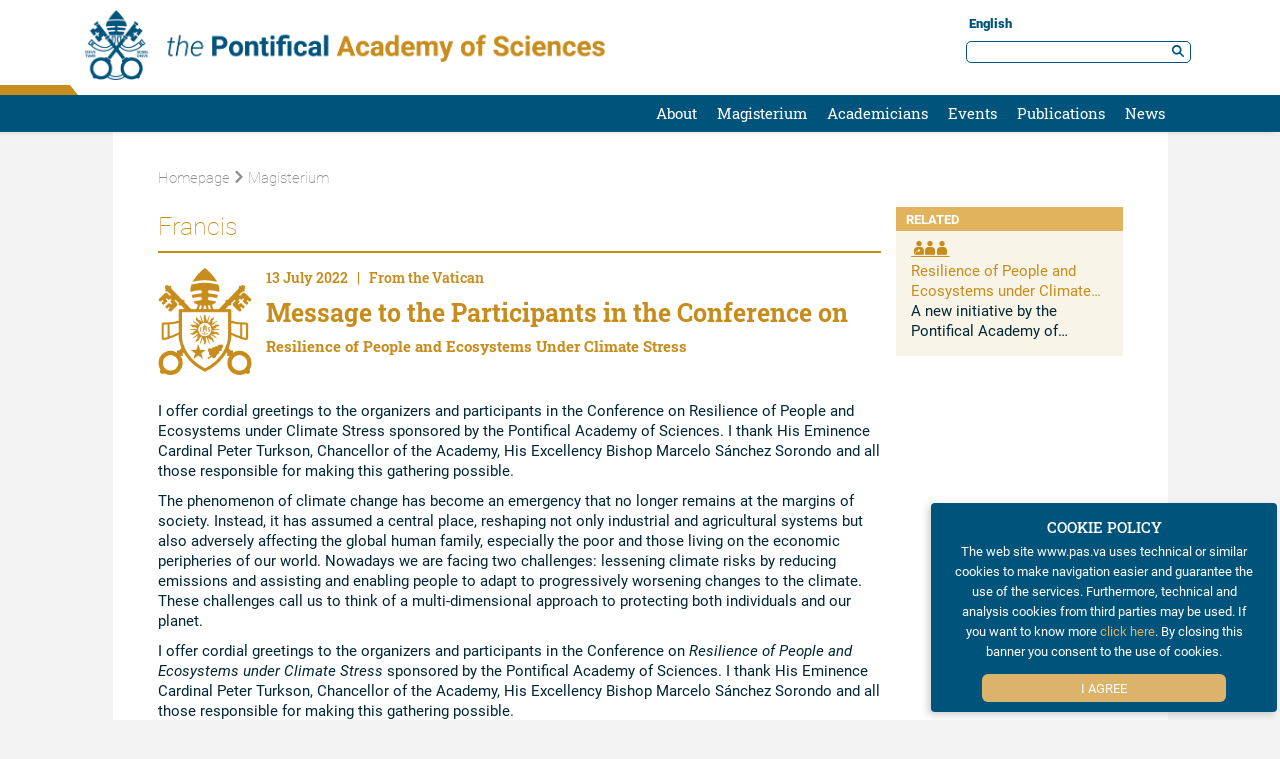

--- FILE ---
content_type: text/html; charset=UTF-8
request_url: https://www.pas.va/en/magisterium/francis/2022-13-july.html
body_size: 7328
content:
<!DOCTYPE HTML>


<html class="no-js "  lang="en" >




    
        
        
        <head>
    <meta charset="utf-8">
    <meta name="description"  content="Message to the Participants in the Conference on"/>
<link rel="canonical" href="https://www.pas.va/en/magisterium/francis/2022-13-july.html"/>
<title>2022, 13 July</title>
<meta property="og:description" content="Message to the Participants in the Conference on"/>
<meta property="og:type" content="website"/>
<meta property="og:title" content="2022, 13 July"/>
<meta property="og:url" content="https://www.pas.va/en/magisterium/francis/2022-13-july.html"/>
<meta name="twitter:title" content="2022, 13 July"/>
<meta name="twitter:card" content="summary_large_image"/>
<meta name="twitter:description" content="Message to the Participants in the Conference on"/>
<meta name="twitter:url" content="https://www.pas.va/en/magisterium/francis/2022-13-july.html"/>
<meta http-equiv="X-UA-Compatible" content="IE=edge">



<!-- Global site tag (gtag.js) - Google Analytics -->
<script async="true" src="https://www.googletagmanager.com/gtag/js?id=G-GMKJ958L51"></script>
<script>
  window.dataLayer = window.dataLayer || [];
  function gtag(){dataLayer.push(arguments);}
  gtag('js', new Date());
  gtag('config', 'G-GMKJ958L51');
</script>

<!-- CSS -->
<link rel="stylesheet" href="/etc/designs/pas/release/library/head.v2.3.2.min.css" type="text/css">
<link rel="stylesheet" href="/etc/designs/pas/release/library/components.v2.3.2.min.css" type="text/css">
<!-- JS -->
<script src="/etc/designs/pas/release/library/headlibs.v2.3.2.min.js"></script><script src="/etc/designs/pas/release/library/head.v2.3.2.min.js"></script><script src="/etc/designs/pas/release/library/components.v2.3.2.min.js"></script><link rel="icon" href="/etc/designs/pas/release/library/main/images/favicons-pas/favicon.ico">
<!-- apple touch icon -->

<link rel="apple-touch-icon" sizes="180x180" href="/etc/designs/pas/release/library/main/images/favicons-pas/apple-touch-icon.png">

<!-- android icon -->
<link rel="icon" type="image/png" sizes="192x192" href="/etc/designs/pas/release/library/main/images/favicons-pas/android-chrome-192x192.png">
<link rel="icon" type="image/png" sizes="512x512" href="/etc/designs/pas/release/library/main/images/favicons-pas/android-chrome-512x512.png">

<!-- favicon -->
<link rel="icon" type="image/png" sizes="32x32" href="/etc/designs/pas/release/library/main/images/favicons-pas/favicon-32x32.png">
<link rel="icon" type="image/png" sizes="16x16" href="/etc/designs/pas/release/library/main/images/favicons-pas/favicon-16x16.png">

<!-- ms icon -->
<meta name="msapplication-TileColor" content="#ffffff">
<meta name="msapplication-TileImage" content="/etc/designs/pas/release/library/main/images/favicons-pas/mstile-150x150.png">
<meta name="theme-color" content="#ffffff">
<meta name="viewport" content="user-scalable=no, width=device-width, initial-scale=1, maximum-scale=1, shrink-to-fit=no">
<meta http-equiv="X-UA-Compatible" content="IE=edge">

<link rel="stylesheet" href="/etc/designs/spc-commons-foundation/library/font-awesome.v2.3.2.min.css" type="text/css">
</head>
        <body class="pas pope-article" itemscope itemtype="http://schema.org/WebPage" cz-shortcut-listen="true">
    <div id="main-wrapper" class="wrapper site-pas">
    <header class="header-main header-main--fixed header-page pas" id="header-main">
    <div class="row">
    <div class="logo col-md-4 col-sm-4 col-xs-12">
        <a name="top" href="/en.html">
            <img src="/etc/designs/pas/release/library/main/images/logo/logo-pas-en.png" alt="Pontificia Accademia delle Scienze"/>
        </a>
    </div>
    <div class="emblem-fixed">
        <a href="/en.html">
            <img src="/etc/designs/pas/release/library/main/images/logo/emblem-pas.png" alt="Pontificia Accademia delle Scienze"/>
        </a>
    </div>
    <div class="header-tools">
        <div class="languagenav">
            <div id="spc-languagesnav">
    <div class="langnav">
        <a href="/en/magisterium/francis/2022-13-july.html" class="current-language en">
                English</a>
        </div>
    <div class="clear"></div>
</div></div>
        <div class="serch">
            <div class="spc-smartsearch">
    <div class="search-open ">
        <form action="/en/search.html" class="navbar-form navbar-left" role="search" id="searchbox">
            <input type="search" class="header-search-input" name="q" title="search" placeholder="Search" value="">
            <input class="btn btn-default btn-search" value="Search" type="submit">
        </form>
    </div>
</div>
<!-- END searchform -->
</div>

    </div>

</div>
<div class="navigation">
    <div class="responsive-menu">
        <button class="hamburger hamburger--spring" type="button">
                    <span class="hamburger-box">
                        <span class="hamburger-inner"></span>
                    </span>
        </button>
    </div>
    <div id="spc-navigation-settable">
    <div class="navigation-design style2 normal">
                <ul id="nav">
                    <li class="section item ">
                            <a href="/en/about.html">About</a>
                                <i class="glyphicon glyphicon-chevron-down icon"></i>
                                    <ul class="submenu">
        <li class="sub-item ">
                    <a href="/en/about/goals.html">
                            Goals</a>

                    </li>
            <li class="sub-item ">
                    <a href="/en/about/history.html">
                            History</a>

                    </li>
            <li class="sub-item ">
                    <a href="/en/about/motu-proprio.html">
                            Motu Proprio</a>

                    </li>
            <li class="sub-item ">
                    <a href="/en/about/statutes.html">
                            Statutes</a>

                    </li>
            <li class="sub-item ">
                    <a href="/en/about/council.html">
                            Governance</a>

                    </li>
            <li class="sub-item ">
                    <a href="/en/about/pius-xi-medal.html">
                            Pius XI Medal</a>

                    </li>
            <li class="sub-item ">
                    <a href="/en/about/casina-pio-iv.html">
                            Casina Pio IV</a>

                    </li>
            <li class="sub-item ">
                    <a href="/en/about/contacts-and-maps.html">
                            Contacts and Maps</a>

                    </li>
            <li class="sub-item ">
                    <a href="/en/about/editorial_guidelines.html">
                            Editorial Guidelines</a>

                    </li>
            </ul>
</li>
                    <li class="section item  section-page">
                            <a href="/en/magisterium.html">Magisterium</a>
                                <i class="glyphicon glyphicon-chevron-down icon"></i>
                                    <ul class="submenu">
        <li class="sub-item ">
                    <a href="/en/magisterium/leo-xiv.html">
                            Leo XIV</a>

                    </li>
            <li class="sub-item ">
                    <a href="/en/magisterium/francis.html">
                            Francis</a>

                    </li>
            <li class="sub-item ">
                    <a href="/en/magisterium/benedict-xvi.html">
                            Benedict XVI</a>

                    </li>
            <li class="sub-item ">
                    <a href="/en/magisterium/saint-john-paul-ii.html">
                            Saint John Paul II</a>

                    </li>
            <li class="sub-item ">
                    <a href="/en/magisterium/paul-vi.html">
                            Saint Paul VI</a>

                    </li>
            <li class="sub-item ">
                    <a href="/en/magisterium/saint-john-xxiii.html">
                            Saint John XXIII</a>

                    </li>
            <li class="sub-item ">
                    <a href="/en/magisterium/servant-of-god-pius-xii.html">
                            Servant of God Pius XII</a>

                    </li>
            <li class="sub-item ">
                    <a href="/en/magisterium/pius-xi.html">
                            Pius XI</a>

                    </li>
            <li class="sub-item ">
                    <a href="/en/magisterium/benedict-xv.html">
                            Benedict XV</a>

                    </li>
            </ul>
</li>
                    <li class="section item ">
                            <a href="/en/academicians.html">Academicians</a>
                                <i class="glyphicon glyphicon-chevron-down icon"></i>
                                    <ul class="submenu">
        <li class="sub-item ">
                    <a href="/en/academicians/disciplines.html">
                            Scientific Disciplines</a>

                    </li>
            <li class="sub-item ">
                    <a href="/en/academicians/ordinary.html">
                            Ordinary Academicians</a>

                    </li>
            <li class="sub-item ">
                    <a href="/en/academicians/honorary.html">
                            Honorary Academicians</a>

                    </li>
            <li class="sub-item ">
                    <a href="/en/academicians/perdurante.html">
                            Academicians Perdurante Munere</a>

                    </li>
            <li class="sub-item ">
                    <a href="/en/academicians/nobel.html">
                            Nobel Laureates</a>

                    </li>
            <li class="sub-item ">
                    <a href="/en/academicians/deceased.html">
                            Deceased Academicians</a>

                    </li>
            <li class="sub-item ">
                    <a href="/en/academicians/former.html">
                            Former Academicians</a>

                    </li>
            </ul>
</li>
                    <li class="section item ">
                            <a href="/en/events.html">Events</a>
                                <i class="glyphicon glyphicon-chevron-down icon"></i>
                                    <ul class="submenu">
        <li class="sub-item ">
                    <a href="/en/events/workshop.html">
                            Workshops</a>

                    </li>
            <li class="sub-item ">
                    <a href="/en/events/plenary-session.html">
                            Plenary Sessions</a>

                    </li>
            <li class="sub-item ">
                    <a href="/en/events/statements.html">
                            Statements</a>

                    </li>
            </ul>
</li>
                    <li class="section item ">
                            <a href="/en/publications.html">Publications</a>
                                <i class="glyphicon glyphicon-chevron-down icon"></i>
                                    <ul class="submenu">
        <li class="sub-item ">
                    <a href="/en/publications/acta.html">
                            Acta</a>

                    </li>
            <li class="sub-item ">
                    <a href="/en/publications/scripta-varia.html">
                            Scripta Varia</a>

                    </li>
            <li class="sub-item ">
                    <a href="/en/publications/extra-series.html">
                            Extra Series</a>

                    </li>
            </ul>
</li>
                    <li class="section item ">
                            <a href="/en/news.html">News</a>
                                </li>
                    </ul>
            </div>
        </div>
<div class="clear"></div></div>
</header><main class="content">
        <main id="main-container" class=" internal article magisterium">
    <section id="content-top">
        <div class="container-fluid">
            <div class="row">
                <div class="back-menu col-md-12 col-sm-12">
                    <div id="spc-breadcrumb">
    <div class="item ">
            <a href="/en.html">
            Homepage</a>
        </div>
        <div class="item current">
            <a href="/en/magisterium.html">
            <i class='spc-icon spc-icon-arrow-right'></i>Magisterium</a>
        </div>
        </div>
<div class="clear"></div>

<div class="clear"></div>
                </div>
                <div class="article-contain col-md-9 col-sm-9">
                    <div class="body-article">
                        <h2><a href="/en/magisterium/francis.html">Francis</a></h2>
                        <div class="spc-textimage">
<div class="title left">
            <div class="pope-icon">
                    <img src="/content/dam/casinapioiv/pas/magisterium/icons-pope-addresses/08_francesco_aranciopas.png" alt="08_francesco_aranciopas.png">
                </div>
            <div class="date-article">
                    13 July 2022 &nbsp; | &nbsp; From the Vatican</div>
            <h1>Message to the Participants in the Conference on</h1>
            <h2 class="subtitle">Resilience of People and Ecosystems Under Climate Stress</h2>
        </div>
        <div class="body-text columns-count-1">
            <div class="preview-text">
                <p>I offer cordial greetings to the organizers and participants in the Conference on Resilience of People and Ecosystems under Climate Stress sponsored by the Pontifical Academy of Sciences. I thank His Eminence Cardinal Peter Turkson, Chancellor of the Academy, His Excellency Bishop Marcelo Sánchez Sorondo and all those responsible for making this gathering possible.</p>
<p>The phenomenon of climate change has become an emergency that no longer remains at the margins of society. Instead, it has assumed a central place, reshaping not only industrial and agricultural systems but also adversely affecting the global human family, especially the poor and those living on the economic peripheries of our world. Nowadays we are facing two challenges: lessening climate risks by reducing emissions and assisting and enabling people to adapt to progressively worsening changes to the climate. These challenges call us to think of a multi-dimensional approach to protecting both individuals and our planet.</p>
<p>I offer cordial greetings to the organizers and participants in the Conference on&nbsp;<i>Resilience of People and Ecosystems under Climate Stress</i>&nbsp;sponsored by the Pontifical Academy of Sciences. I thank His Eminence Cardinal Peter Turkson, Chancellor of the Academy, His Excellency Bishop Marcelo Sánchez Sorondo and all those responsible for making this gathering possible.</p>
<p>The phenomenon of climate change has become an emergency that no longer remains at the margins of society. Instead, it has assumed a central place, reshaping not only industrial and agricultural systems but also adversely affecting the global human family, especially the poor and those living on the economic peripheries of our world. Nowadays we are facing two challenges: lessening climate risks by reducing emissions and assisting and enabling people to adapt to progressively worsening changes to the climate. These challenges call us to think of a multi-dimensional approach to protecting 
                    ...</b></u></i></s>
                    <a class="read-more-btn" name="more">
                        <i class="icon icon-freccina_aranciopas"></i>
                        Read all</a>
                </div>
            <div class="all-text hide">
                    <p>I offer cordial greetings to the organizers and participants in the Conference on Resilience of People and Ecosystems under Climate Stress sponsored by the Pontifical Academy of Sciences. I thank His Eminence Cardinal Peter Turkson, Chancellor of the Academy, His Excellency Bishop Marcelo Sánchez Sorondo and all those responsible for making this gathering possible.</p>
<p>The phenomenon of climate change has become an emergency that no longer remains at the margins of society. Instead, it has assumed a central place, reshaping not only industrial and agricultural systems but also adversely affecting the global human family, especially the poor and those living on the economic peripheries of our world. Nowadays we are facing two challenges: lessening climate risks by reducing emissions and assisting and enabling people to adapt to progressively worsening changes to the climate. These challenges call us to think of a multi-dimensional approach to protecting both individuals and our planet.</p>
<p>I offer cordial greetings to the organizers and participants in the Conference on&nbsp;<i>Resilience of People and Ecosystems under Climate Stress</i>&nbsp;sponsored by the Pontifical Academy of Sciences. I thank His Eminence Cardinal Peter Turkson, Chancellor of the Academy, His Excellency Bishop Marcelo Sánchez Sorondo and all those responsible for making this gathering possible.</p>
<p>The phenomenon of climate change has become an emergency that no longer remains at the margins of society. Instead, it has assumed a central place, reshaping not only industrial and agricultural systems but also adversely affecting the global human family, especially the poor and those living on the economic peripheries of our world. Nowadays we are facing two challenges: lessening climate risks by reducing emissions and assisting and enabling people to adapt to progressively worsening changes to the climate. These challenges call us to think of a multi-dimensional approach to protecting both individuals and our planet.</p>
<p>The Christian faith offers a particular contribution in this regard. The Book of Genesis tells us that the Lord saw that all he had made was very good (cf.&nbsp;<i>Gen</i>&nbsp;1:31) and entrusted human beings with the responsibility of being stewards of his gift of creation (cf.&nbsp;<i>Gen</i>&nbsp;2:15). In the Gospel of Matthew, Jesus reinforces the goodness of the natural world by reminding us of God’s care for all his creatures (cf.&nbsp;<i>Mt</i>&nbsp;6:26.28-29). In light of these biblical teachings, then, care for our common home, even apart from considerations of the effects of climate change, is not simply a utilitarian endeavour but a moral obligation for all men and women as children of God. With this in mind, each of us must ask: “What kind of world do we want for ourselves and for those who will come after us”?</p>
<p>To help answer that question, I have spoken of an “ecological conversion” (cf.&nbsp;<i><a href="https://www.vatican.va/content/francesco/en/encyclicals/documents/papa-francesco_20150524_enciclica-laudato-si.html#216">Laudato Si’</a></i>, 216-221) which demands a change of mentality and a commitment to work for the resilience of people and the ecosystems in which they live. This conversion has three important spiritual elements that I would offer for your consideration. The first entails gratitude for God’s loving and generous gift of creation. The second calls for acknowledging that we are joined in a universal communion with one another and with the rest of the world’s creatures. The third involves addressing environmental problems not as isolated individuals but in solidarity as a community.</p>
<p>On the basis of these elements, courageous, cooperative and far-sighted efforts among religious, political, social and cultural leaders on local, national and international levels are needed in order to find concrete solutions to the severe and increasing problems we are facing. I am thinking, for example, of the role that the most economically advantaged nations can play in reducing their own emissions and providing financial as well as technological assistance so that less prosperous areas of the world may follow their example. Also crucial is access to clean energy and drinkable water, support given to farmers around the world to shift to climate resilient agriculture, a commitment to sustainable paths of development and to sober lifestyles aimed at preserving the world’s natural resources and the provision of education and healthcare to the poorest and most vulnerable of the global population.</p>
<p>Here I would also mention two additional concerns: the loss of biodiversity (cf.&nbsp;<i><a href="https://www.vatican.va/content/francesco/en/encyclicals/documents/papa-francesco_20150524_enciclica-laudato-si.html#32">Laudato Si’</a>,&nbsp;</i>32-33) and the many wars being waged in various regions of the world that together bring with them harmful consequences for human survival and wellbeing, including problems of food security and increasing pollution. These crises, along with that of the earth’s climate, show that “everything is connected” (<i><a href="https://www.vatican.va/content/francesco/en/encyclicals/documents/papa-francesco_20201003_enciclica-fratelli-tutti.html#34">Fratelli Tutti</a></i>, 34) and that promoting the long-term common good of our planet is essential to genuine ecological conversion.</p>
<p>For the above-mentioned reasons, I have recently approved for the Holy See, in the name and on behalf of Vatican City State, to accede to the United Nations Framework Convention on Climate Change and the Paris Agreement, with the hope that “although the post-industrial period may well be remembered as one of the most irresponsible in history, nonetheless there is reason to hope that humanity at the dawn of the twenty-first century will be remembered for having generously shouldered its grave responsibilities” (<i><a href="https://www.vatican.va/content/francesco/en/encyclicals/documents/papa-francesco_20150524_enciclica-laudato-si.html#165">Laudato Si’</a></i>, 165).</p>
<p>Dear brothers and sisters, I am pleased that your work in these days is dedicated to examining the impact of changes in our climate and seeking practical solutions that can be implemented promptly in order to increase the resilience of people and ecosystems. In working together, men and women of good will can address the scale and complexity of the issues that lie before us, protect the human family and God’s gift of creation from climate extremes and foster the goods of justice and peace.</p>
<p>With the assurance of my prayers that your Conference will bear good fruit, I invoke upon all of you the abundant blessings of Almighty God.</p>
<p><i>From the Vatican, 13 July 2022</i></p>
<a class="read-less-btn" href="#more">
                        <i class="icon icon-freccina_aranciopas"></i>
                        Read Less</a>
                </div>
            </div>
    <div class="clean"></div>
</div>
<div class="related col-md-12 col-sm-12 col-xs-12">
                            <h2>Addresses</h2>
                            <div class="spc-popes-cards spc-focus-card style2">

            <div class="focuscard-items">
            <div class="card col-md-3 col-sm-3 col-xs-12"  data-card="1914-1922">
                    <a href="/en/magisterium/benedict-xv.html">
                        <figure class="thumbnail-img">
                            <img src="/etc/designs/spc-commons-foundation/library/main/images/utils-icons/image-lazyload-loading.jpg" data-src="/content/dam/casinapioiv/pas/magisterium/icons-pope-buttons/01_benedettoxv_blupas.png/_jcr_content/renditions/cq5dam.web.1280.1280.png" alt="Benedict XV" class="lazyload featured-image">
                        </figure>
                        <div class="image-description">
                            <h3>Benedict XV</h3>
                            <h6>1914-1922</h6>
                            </div>
                    </a>
                </div>
            <div class="card col-md-3 col-sm-3 col-xs-12"  data-card="1922-1939">
                    <a href="/en/magisterium/pius-xi.html">
                        <figure class="thumbnail-img">
                            <img src="/etc/designs/spc-commons-foundation/library/main/images/utils-icons/image-lazyload-loading.jpg" data-src="/content/dam/casinapioiv/pas/magisterium/icons-pope-buttons/02_pioxi_blupas.png/_jcr_content/renditions/cq5dam.web.1280.1280.png" alt="Pius XI" class="lazyload featured-image">
                        </figure>
                        <div class="image-description">
                            <h3>Pius XI</h3>
                            <h6>1922-1939</h6>
                            </div>
                    </a>
                </div>
            <div class="card col-md-3 col-sm-3 col-xs-12"  data-card="1939-1958">
                    <a href="/en/magisterium/servant-of-god-pius-xii.html">
                        <figure class="thumbnail-img">
                            <img src="/etc/designs/spc-commons-foundation/library/main/images/utils-icons/image-lazyload-loading.jpg" data-src="/content/dam/casinapioiv/pas/magisterium/icons-pope-buttons/03_pioxii_blupas.png/_jcr_content/renditions/cq5dam.web.1280.1280.png" alt="SG Pius XII" class="lazyload featured-image">
                        </figure>
                        <div class="image-description">
                            <h3>SG Pius XII</h3>
                            <h6>1939-1958</h6>
                            </div>
                    </a>
                </div>
            <div class="card col-md-3 col-sm-3 col-xs-12"  data-card="1958-1963">
                    <a href="/en/magisterium/saint-john-xxiii.html">
                        <figure class="thumbnail-img">
                            <img src="/etc/designs/spc-commons-foundation/library/main/images/utils-icons/image-lazyload-loading.jpg" data-src="/content/dam/casinapioiv/pas/magisterium/icons-pope-buttons/04_giovannixxiii_blupas.png/_jcr_content/renditions/cq5dam.web.1280.1280.png" alt="St. John XXIII" class="lazyload featured-image">
                        </figure>
                        <div class="image-description">
                            <h3>St. John XXIII</h3>
                            <h6>1958-1963</h6>
                            </div>
                    </a>
                </div>
            <div class="card col-md-3 col-sm-3 col-xs-12"  data-card="1963-1978">
                    <a href="/en/magisterium/paul-vi.html">
                        <figure class="thumbnail-img">
                            <img src="/etc/designs/spc-commons-foundation/library/main/images/utils-icons/image-lazyload-loading.jpg" data-src="/content/dam/casinapioiv/pas/magisterium/icons-pope-buttons/05_paolovi_blupas.png/_jcr_content/renditions/cq5dam.web.1280.1280.png" alt="St. Paul VI" class="lazyload featured-image">
                        </figure>
                        <div class="image-description">
                            <h3>St. Paul VI</h3>
                            <h6>1963-1978</h6>
                            </div>
                    </a>
                </div>
            <div class="card col-md-3 col-sm-3 col-xs-12"  data-card="1978-2005">
                    <a href="/en/magisterium/saint-john-paul-ii.html">
                        <figure class="thumbnail-img">
                            <img src="/etc/designs/spc-commons-foundation/library/main/images/utils-icons/image-lazyload-loading.jpg" data-src="/content/dam/casinapioiv/pas/magisterium/icons-pope-buttons/06_giovannipaoloii_blupas.png/_jcr_content/renditions/cq5dam.web.1280.1280.png" alt="St. John Paul II" class="lazyload featured-image">
                        </figure>
                        <div class="image-description">
                            <h3>St. John Paul II</h3>
                            <h6>1978-2005</h6>
                            </div>
                    </a>
                </div>
            <div class="card col-md-3 col-sm-3 col-xs-12"  data-card="2005-2013">
                    <a href="/en/magisterium/benedict-xvi.html">
                        <figure class="thumbnail-img">
                            <img src="/etc/designs/spc-commons-foundation/library/main/images/utils-icons/image-lazyload-loading.jpg" data-src="/content/dam/casinapioiv/pas/magisterium/icons-pope-buttons/07_benedettoxvi_blupas.png/_jcr_content/renditions/cq5dam.web.1280.1280.png" alt="Benedict XVI" class="lazyload featured-image">
                        </figure>
                        <div class="image-description">
                            <h3>Benedict XVI</h3>
                            <h6>2005-2013</h6>
                            </div>
                    </a>
                </div>
            <div class="card col-md-3 col-sm-3 col-xs-12"  data-card="2013-2025">
                    <a href="/en/magisterium/francis.html">
                        <figure class="thumbnail-img">
                            <img src="/etc/designs/spc-commons-foundation/library/main/images/utils-icons/image-lazyload-loading.jpg" data-src="/content/dam/casinapioiv/pas/magisterium/icons-pope-buttons/08_francesco.png/_jcr_content/renditions/cq5dam.web.1280.1280.png" alt="Francis" class="lazyload featured-image">
                        </figure>
                        <div class="image-description">
                            <h3>Francis</h3>
                            <h6>2013-2025</h6>
                            </div>
                    </a>
                </div>
            <div class="card col-md-3 col-sm-3 col-xs-12"  data-card="2025-reigning">
                    <a href="/en/magisterium/leo-xiv.html">
                        <figure class="thumbnail-img">
                            <img src="/etc/designs/spc-commons-foundation/library/main/images/utils-icons/image-lazyload-loading.jpg" data-src="/content/dam/casinapioiv/pas/magisterium/icons-pope-buttons/09_leonexiv_blupas.png/_jcr_content/renditions/cq5dam.web.1280.1280.png" alt="Leo XIV" class="lazyload featured-image">
                        </figure>
                        <div class="image-description">
                            <h3>Leo XIV</h3>
                            <h6>2025-reigning</h6>
                            </div>
                    </a>
                </div>
            </div>
            <div class="clear"></div>
        </div>
    </div>
                    </div>
                    <div class="col-md-12 col-sm-12 col-xs-12">
                    
</div>
                </div>

                <div class="side  col-md-3 col-sm-3 col-xs-12">
                    <div class="section"></div><div class="iparys_inherited"></div>
<div class="related">
                        <h3>Related</h3>
        <div class="correlated-article spc-list-component">
        <!-- OTHER PAGE -->
        <div class="container-fluid list linear side">

    <!-- ICONS -->
            <div class="linear list-item ">
                <div class="main-article">
                    <i class="icon icon-workshop"></i>
                    <h3>
                        <a href="/en/events/2022/resilience.html">
                            Resilience of People and Ecosystems under Climate Stress</a>
                    </h3>
                    <p>A new initiative by the Pontifical Academy of Sciences to bring researchers, policy makers and faith leaders together to understand the scientific and societal challenges of ...</p>
                    </div>
                <div class="clear"></div>
            </div>

        </div><!-- related LIST -->
        </div>


<!-- OTHER RELATED -->
</div>
                    
</div>
            </div>
        </div>
    </section>
</main></main>
    <footer class="">
    <div class="row">
    <div class="left-section col-md-4 col-sm-4 col-xs-12">
        <div class="section"></div><div class="iparys_inherited"><div class="spc-text">
<div class="body-text columns-count-1">
    <p>The Pontifical Academy of Sciences<br>
Casina Pio IV<br>
00120 Vatican City<br>
Phone +39 0669883451<br>
Email pas@pas.va&nbsp;</p>
<p><a href="/en/about/contacts-and-maps.html" target="_blank"><i class="icon icon-freccina_aranciopas"></i>Contacts &amp; Maps</a></p>
</div>
    <div class="clean"></div>
</div></div>
</div>
    <div class="center-section col-md-3 col-sm-3 col-xs-12">
    <div class="col-md-12 col-sm-12 col-xs-12">
        <i class="icon icon-creative"></i>
    </div>
    <div class="section"></div><div class="iparys_inherited"><div class="spc-text">
<div class="body-text columns-count-1">
    <p>This work is licensed under a <a href="https://creativecommons.org/licenses/by-sa/4.0/" target="_blank">Creative Commons Attribution-ShareAlike 4.0 International License</a><br _rte_temp_br="brEOB">
<b></b></p>
<p><a href="/en/cookie-policy.html" target="_blank"><i class="icon icon-freccina_aranciopas"></i>&nbsp; Cookie Policy</a></p>
</div>
    <div class="clean"></div>
</div></div>
</div>
<div class="under-section col-md-5 col-sm-5 col-xs-12">
    <div id="spc-socialnav">
        <a href="https://twitter.com/CasinaPioIV" target="_blank">
            <i class="icon icon-twitter_bianco"></i>
        </a>
        <a href="https://twitter.com/NonServos" target="_blank">
            <i class="icon icon-twitter_bianco opa"></i>
        </a>
        <a href="mailto:pas@pas.va" target="_blank">
            <i class="icon icon-email_bianco"></i>
        </a>
        <a href="/content/pas/en/magisterium/francis/2022-13-july.pdf" target="_blank">
                <i class="icon icon-pulsante_pdf"></i>
            </a>
        <span class="footer-share">
            <i class="icon icon-share_bianco"></i>
            <div id="spc-social-share">
    <!-- social in currentpage -->
            <div class="spc_social_inline_share_toolbox" data-iscurrentpage="true"></div>
        </div>

<script>
    $(document).ready(function(){
        SPCC_SocialShare.init("facebook,twitter,whatsapp,telegram");
    });
</script>


</span>
    </div>

    <div class="stamp-icon">
        <a href="/en/taglist.general-tags.nobel.html">
            <i class="icon icon-nobel_azzurro_home"></i>
        </a>
        <a href="/en/taglist.general-tags.piusxi-medal.html">
            <i class="icon icon-piusximedal_giallastro_home"></i>
        </a>
    </div>

    <div class="section"></div><div class="iparys_inherited"><div class="spc-text">
<div class="body-text columns-count-1">
    <p>©2012-2024&nbsp;The Pontifical Academy of Sciences&nbsp;&nbsp;</p>
</div>
    <div class="clean"></div>
</div></div>
</div>
</div>
<div class="anchor-top">
        <a name="#" data-toggle="tooltip" data-placement="bottom">
            <i class="glyphicon glyphicon-chevron-up"></i>
        </a>
    </div>
</footer>

<div id="spc-popup-cookie" class="hide-popup" data-site="pas">
            <h2>COOKIE POLICY</h2>
            <div class="description">
                <p>The web site www.pas.va uses technical or similar cookies to make navigation easier and guarantee the use of the services. Furthermore, technical and analysis cookies from third parties may be used. If you want to know more&nbsp;<a href="/en/cookie-policy.html">click here</a>.&nbsp;By closing this banner you consent to the use of cookies.</p>
</div>
            <div class="button-box">
                <div class="btn-accept">
                    <a>I Agree</a>
                </div>
            </div>
        </div>
    </div>
</body>
    
    


</html>

--- FILE ---
content_type: text/css
request_url: https://www.pas.va/etc/designs/pas/release/library/components.v2.3.2.min.css
body_size: 34354
content:
body{font-family:sans-serif;font-size:17px;line-height:22px}
h1,h2,h3,h4,h5,h6{font-family:sans-serif;margin-bottom:15px}
h1{font-size:35px;font-size:3.5rem}
h2{font-size:28px;font-size:2.85rem}
h3{font-size:24px;font-size:2.4rem}
h4{font-size:20px;font-size:2rem}
h5{font-size:17px;font-size:1.7rem}
h6{font-size:15px;font-size:1.5rem}
p{line-height:2.7rem;word-break:keep-all}
img{vertical-align:middle;width:100%;height:100%}
img[src$='/linkcheck_o.gif'],img[src$='/linkcheck_c.gif']{height:auto;width:auto;max-width:20px;max-height:11px}
img:not([src]){font-size:0}
body a{color:#dc6627}
body a:hover{color:#f4ba81}
footer{text-align:center;color:white;background:#2f3249;padding-top:10px;margin-top:30px}
.empty-componet{border:dotted 2px #b7b7b7;padding:30px;color:#506a93;margin:30px}
.empty-componet i{width:auto;padding-right:8px}
.empty-componet h4{width:auto;display:inline}
.clear{clear:both}
.coursive{font-style:italic}
.bold{font-weight:bold}
.bold-italic{font-weight:bold;font-style:italic}
.invisible{visibility:hidden;height:0;margin:0;padding:0;opacity:0}
.custom-object-fit{position:relative;background-size:cover;background-position:center center}
.custom-object-fit .featured-image{opacity:0}
html.disableTextSelection body{-webkit-touch-callout:none;-webkit-user-select:none;-khtml-user-select:none;-moz-user-select:none;-ms-user-select:none;-o-user-select:none;user-select:none}
.spc-title.center{text-align:center}
.spc-title.left{text-align:left}
.spc-title.right{text-align:right}
#spc-colctrl .cq-colctrl-lt0.parsys,#spc-colctrl .cq-colctrl-lt1.parsys,#spc-colctrl .cq-colctrl-lt2.parsys,#spc-colctrl .cq-colctrl-lt3.parsys,#spc-colctrl .cq-colctrl-lt4.parsys{padding:0}
#spc-colctrl .colctrl-item{padding:10px}
.slick-slider{position:relative;display:block;box-sizing:border-box;-webkit-user-select:none;-moz-user-select:none;-ms-user-select:none;user-select:none;-webkit-touch-callout:none;-khtml-user-select:none;-ms-touch-action:pan-y;touch-action:pan-y;-webkit-tap-highlight-color:transparent}
.slick-list{position:relative;display:block;overflow:hidden;margin:0;padding:0}
.slick-list:focus{outline:0}
.slick-list.dragging{cursor:pointer;cursor:hand}
.slick-slider .slick-track,.slick-slider .slick-list{-webkit-transform:translate3d(0,0,0);-moz-transform:translate3d(0,0,0);-ms-transform:translate3d(0,0,0);-o-transform:translate3d(0,0,0);transform:translate3d(0,0,0)}
.slick-track{position:relative;top:0;left:0;display:block;margin-left:auto;margin-right:auto}
.slick-track:before,.slick-track:after{display:table;content:''}
.slick-track:after{clear:both}
.slick-loading .slick-track{visibility:hidden}
.slick-slide{display:none;float:left;height:100%;min-height:1px}
[dir='rtl'] .slick-slide{float:right}
.slick-slide img{display:block}
.slick-slide.slick-loading img{display:none}
.slick-slide.dragging img{pointer-events:none}
.slick-initialized .slick-slide{display:block}
.slick-loading .slick-slide{visibility:hidden}
.slick-vertical .slick-slide{display:block;height:auto;border:1px solid transparent}
.slick-arrow.slick-hidden{display:none}
.spc-twitter-widget{background:#f9f7f7;padding:20px}
.spc-twitter-widget .tweet-container{overflow-y:auto;max-height:500px}
.spc-twitter-widget .twitter-user{font-weight:bold;text-transform:capitalize;font-size:26px;padding-bottom:10px}
.spc-twitter-widget .twitter-user a{display:inline}
.spc-twitter-widget i{color:#333;font-size:30px}
.spc-twitter-widget .showall{text-align:right;text-decoration:underline;margin-top:8px}
.spc-twitter-widget .showall a{color:#e30513;font-size:1.4rem;font-weight:bold}
.spc-twitter-widget .tweet-container.hasBorder{border-top:3px solid;border-bottom:3px solid}
.spc-twitter-widget .tweet-container.hasBorder.dark{border-color:#55adee}
#mapid{font-size:14px;line-height:16px}
#mapid h3{font-size:26px;line-height:28px;margin:15px 0}
.leaflet-popup-content .abstract p{margin:5px 0;font-size:16px;line-height:18px}
@media only screen and (max-width:767px){#mapid{font-size:12px;line-height:13px;max-height:70vh}
#mapid h3{font-size:20px;line-height:22px;margin:10px 0}
.leaflet-popup{max-width:80vw}
.leaflet-popup-content{max-width:100%}
.leaflet-popup-content .abstract p{margin:5px 0;font-size:14px;line-height:16px}
}
@font-face{font-family:'spc-icon';src:url('../../../spc-commons-foundation/library/spc-icon-font/fonts/spc-icon.eot');src:url('../../../spc-commons-foundation/library/spc-icon-font/fonts/spc-icon.eot') format('embedded-opentype'),url('../../../spc-commons-foundation/library/spc-icon-font/fonts/spc-icon.woff2') format('woff2'),url('../../../spc-commons-foundation/library/spc-icon-font/fonts/spc-icon.woff') format('woff'),url('../../../spc-commons-foundation/library/spc-icon-font/fonts/spc-icon.ttf') format('truetype'),url('../../../spc-commons-foundation/library/spc-icon-font/fonts/spc-icon.svg') format('svg');font-weight:normal;font-style:normal}
.spc-icon{display:inline-block;font:normal normal normal 1em/1 'spc-icon';speak:none;text-transform:none;-webkit-font-smoothing:antialiased;-moz-osx-font-smoothing:grayscale}
.spc-icon-sm{font-size:.8em}
.spc-icon-lg{font-size:1.2em}
.spc-icon-16{font-size:16px}
.spc-icon-32{font-size:32px}
.spc-icon-is-spinning{animation:spc-icon-spin 1s infinite linear}
@keyframes spc-icon-spin{0{transform:rotate(0)}
100%{transform:rotate(360deg)}
}
.spc-icon-rotate-90{transform:rotate(90deg)}
.spc-icon-rotate-180{transform:rotate(180deg)}
.spc-icon-rotate-270{transform:rotate(270deg)}
.spc-icon-flip-y{transform:scaleY(-1)}
.spc-icon-flip-x{transform:scaleX(-1)}
.spc-icon-youtube::before{content:"\ea1c"}
.spc-icon-twitter::before{content:"\ea1d"}
.spc-icon-facebook::before{content:"\ea1e"}
.spc-icon-share-square-regular::before{content:"\ea21"}
.spc-icon-arrow-right::before{content:"\ea22"}
.spc-icon-downloads::before{content:"\ea23"}
.spc-icon-zoom::before{content:"\ea24"}
.spc-icon-search::before{content:"\ea25"}
.spc-icon-world::before{content:"\ea26"}
.spc-icon-globo::before{content:"\ea27"}
.spc-icon-mail::before{content:"\ea2b"}
.spc-icon-mail-outline::before{content:"\ea2c"}
.spc-icon-send-outline::before{content:"\ea2d"}
.spc-icon-send-2::before{content:"\ea2e"}
.spc-icon-snail::before{content:"\ea2f"}
.spc-icon-share-solid::before{content:"\ea31"}
.spc-icon-arrow-left::before{content:"\ea32"}
.spc-icon-calendar-solid::before{content:"\ea33"}
.spc-icon-arrow-left-2::before{content:"\ea34"}
.spc-icon-ar-left-simply::before{content:"\ea35"}
.spc-icon-ar-right-simply::before{content:"\ea36"}
.spc-icon-arrow-right-1::before{content:"\ea37"}
.spc-icon-download-file-1::before{content:"\ea38"}
.spc-icon-login::before{content:"\ea3a"}
.spc-icon-close::before{content:"\ea3b"}
.spc-icon-share::before{content:"\ea3c"}
.spc-icon-audio::before{content:"\ea3e"}
.spc-icon-play::before{content:"\ea3f"}
.spc-icon-time-clock::before{content:"\ea40"}
.spc-icon-time-machine::before{content:"\ea41"}
.spc-icon-upload-file::before{content:"\ea42"}
.spc-icon-img-stack::before{content:"\ea43"}
.spc-icon-img-stack-1::before{content:"\ea44"}
.spc-icon-home-3::before{content:"\ea45"}
.spc-icon-home-3-1::before{content:"\ea46"}
.spc-icon-news::before{content:"\ea47"}
.spc-icon-file-text::before{content:"\ea48"}
.spc-icon-alarm::before{content:"\ea49"}
.spc-icon-time-clock-1::before{content:"\ea4a"}
.spc-icon-img::before{content:"\ea4b"}
.spc-icon-cycle::before{content:"\ea4c"}
.spc-icon-favorite::before{content:"\ea4d"}
.spc-icon-favorite-1::before{content:"\ea4e"}
.spc-icon-translation::before{content:"\ea4f"}
.spc-icon-bookmark::before{content:"\ea50"}
.spc-icon-bookmark-1::before{content:"\ea51"}
.spc-icon-bookmark-2::before{content:"\ea52"}
.spc-icon-tag::before{content:"\ea53"}
.spc-icon-cart::before{content:"\ea54"}
.spc-icon-tag-1::before{content:"\ea55"}
.spc-icon-shopping-bag::before{content:"\ea56"}
.spc-icon-transactions::before{content:"\ea57"}
.spc-icon-check-all::before{content:"\ea58"}
.spc-icon-alarm-disable::before{content:"\ea59"}
.spc-icon-alarm-disable-1::before{content:"\ea5a"}
.spc-icon-comments::before{content:"\ea5b"}
.spc-icon-warning-sign::before{content:"\ea5c"}
.spc-icon-cogwheel::before{content:"\ea5d"}
.spc-icon-cogwheel-1::before{content:"\ea5e"}
.spc-icon-phone-call::before{content:"\ea5f"}
.spc-icon-pen::before{content:"\ea60"}
.spc-icon-comments-1::before{content:"\ea61"}
.spc-icon-calendar-2::before{content:"\ea62"}
.spc-icon-warning-sign-1::before{content:"\ea63"}
.spc-icon-toggle::before{content:"\ea64"}
.spc-icon-grid-interface::before{content:"\ea65"}
.spc-icon-profile::before{content:"\ea66"}
.spc-icon-calendar::before{content:"\ea67"}
.spc-icon-whatsapp::before{content:"\ea68"}
.spc-icon-instagram::before{content:"\ea69"}
.spc-icon-globe::before{content:"\ea6a"}
.spc-icon-mark::before{content:"\ea6b"}
.spc-list-component .list-title.left{text-align:left}
.spc-list-component .list-title.center{text-align:center}
.spc-list-component .list-title.right{text-align:right}
.spc-list-component .linear.list-item figure{float:left;width:200px;margin-right:10px;-webkit-box-shadow:1px 3px 10px 0 grey;-moz-box-shadow:1px 3px 10px 0 grey;box-shadow:1px 3px 10px 0 grey}
.spc-list-component .linear.list-item{border-bottom:solid #c7c7c7 2px;padding:0 10px 25px 10px}
.spc-list-component .container-fluid.list.block{padding:0 0 25px}
.spc-list-component .block.list-item{padding-left:3px;overflow:hidden;margin-bottom:20px}
.spc-list-component .block.list-item .body-preview{border:solid 1px #d1d1d1;-webkit-border-radius:5px;-moz-border-radius:5px;border-radius:5px;padding:0 20px 20px;background-color:#fff}
.spc-list-component .block.list-item figure{margin:0 -20px 20px;height:250px;overflow:hidden}
.spc-list-component .block.list-item figure img{object-fit:cover}
.spc-list-component .block.highlighting.list-item figure img{object-fit:contain}
.spc-list-component .titleimage.list-item{height:200px;position:relative;overflow:hidden}
.spc-list-component .titleimage.list-item .image-container{height:200px;background:no-repeat center;background-size:100%}
.spc-list-component .titleimage.list-item h3{position:absolute;bottom:4px;left:49.7%;width:91%;transform:translate(-50%,0);background:#454344e6;padding:9px 5px;margin:0;text-align:center;color:#fff;text-shadow:-2px -1px 0 black;display:block}
.spc-list-component .titleimage.list-item .body-preview .text-body{position:absolute;top:4px;overflow:hidden;opacity:.5;padding:20px;background:#ffffffc4;font-size:2.2rem;-webkit-transition:all 1s ease;-o-transition:all 1s ease;-moz-transition:all 1s ease;transition:all 1s ease;width:92%;height:96%;left:100%}
.spc-list-component .titleimage.list-item .body-preview:hover .text-body{opacity:1;left:15px}
.spc-list-component .titleimage.list-item .body-preview:hover h3{display:none}
.spc-list-component .titleimage.list-item .text-body .read-more{color:#fff;margin-top:28px;text-align:right;border-bottom:solid 2px;padding-bottom:4px}
.spc-list-component .titleimage.list-item .text-body{color:#0f0f0f}
.list-pagination{display:inline-block}
.list-pagination>*{float:left;margin:5px;padding:0 10px;border:1px solid var(--yellow)}
.list-pagination .selected{background-color:var(--yellow)}
.list-pagination a{color:#333;margin-bottom:12px}
.list-pagination a:hover{background-color:lightgray}
.list-pagination a.next,.list-pagination a.prev{border:0;top:4px;margin:0;padding:5px;color:#f36e36}
.list-pagination a.next.foward{border-left:dotted 1px gray;color:#f36e36}
.list-pagination a.prev.backward{border-right:dotted 1px gray;color:#f36e36}
.list-pagination a.next:hover,.list-pagination a.prev:hover{background-color:transparent}
.pagination-wrapper{text-align:center}
.spc-list-component.block .pagination-wrapper{text-align:center;width:100%;display:inline-block}
#spc-breadcrumb .item{float:left;margin-right:5px}
#spc-breadcrumb .item.current a{color:#2f3249;font-weight:700}
#spc-breadcrumb i{font-size:15px;color:#2f3249;margin-right:5px}
div#spc-breadcrumb .item:first-child i{display:none}
.spc-search-result,.spc-search .spc-search-filter,.spc-search .search-lastmodified,.spc-search .search-tags,.spc-search .language-search{float:left;width:100%}
.spc-search .tag{position:relative;display:inline-block}
.spc-search .spc-search-filter{margin:20px 0;border:1px solid #ccc;padding:15px 10px}
.spc-search .result-item{margin:15px 0;border-bottom:solid 1px #ccc;padding-bottom:10px}
.spc-search .remove-filter a{border:solid 1px;padding:0 10px;display:inline-block;color:red;margin:8px 0}
.spc-search a.remove-btn{float:left;color:red;font-size:13px;position:absolute;left:0;top:16px;white-space:nowrap;padding:0;text-decoration:underline;text-transform:capitalize}
.spc-search .tag.no-active{background:#d8d8d8}
.spc-search .result-item .title{font-size:2rem;line-height:2.7rem;margin-bottom:8px;display:inline-block}
.spc-search .search-prev,.spc-search .search-next,.spc-search .nav-link{float:left}
.spc-search .nav-link a,span.selected{border:solid 1px;padding:1px 11px}
.spc-search .lang-serach{margin-left:5px}
.search-lastmodified .item{float:left;padding:10px 0;margin-left:5px}
.spc-smartsearch{min-height:35px;padding:3px 11px;text-align:center;margin-left:8px;float:right;font-size:16px}
.spc-smartsearch .icon-btn-zoom a{text-transform:uppercase;margin-right:5px}
.spc-smartsearch i#search-btn-open{color:#2f3249;text-shadow:1px 0 3px #6d6d6d;cursor:pointer}
.spc-smartsearch .popup-menu form#searchbox{background:#44608ffa;padding:20px;position:absolute;border-radius:5px;box-shadow:7px 8px 10px #585858}
#spc-languagesnav .langnav a{float:left;margin-right:10px;text-transform:uppercase}
#spc-languagesnav .langnav .current-language{color:#2f3249;font-weight:bold}
div#spc-navigation{position:relative;min-height:35px}
div#spc-navigation ul{background:#44608f;position:absolute;width:100%;padding:0}
div#spc-navigation .item{float:left;list-style-type:none;padding:5px;position:relative;border-left:solid 1px white;min-width:15%;text-align:center}
div#spc-navigation .item a{color:white;display:block}
div#spc-navigation .dropdown-menu li a{padding:5px 0}
div#spc-navigation ul.dropdown-menu{display:none;position:absolute;padding:0;width:100%;margin:0;border:0;border-top-left-radius:0;border-top-right-radius:0}
div#spc-navigation li>ul.dropdown-menu>ul{margin-left:50%}
div#spc-navigation .item ul.dropdown-menu li{width:100%}
div#spc-navigation li:hover>ul{display:block;position:absolute}
div#spc-navigation ul.dropdown-menu li:hover>a{color:#d3a201}
div#spc-navigation ul.dropdown-menu li>ul.dropdown-menu{left:98%}
div#spc-navigation-settable #nav{padding:0}
div#spc-navigation-settable .spc-smartsearch i#search-btn-open{color:#fff;text-shadow:none}
.navigation-settable.section.cq-Editable-dom{min-height:35px}
div#spc-navigation-settable .style1.normal #nav{padding:10px 20px;max-width:300px;background:#132543}
div#spc-navigation-settable .style1.normal ul.submenu{display:none}
div#spc-navigation-settable .style1.normal li.section.item a{color:white;margin-bottom:15px}
div#spc-navigation-settable .style1.normal li{list-style-type:none;margin-bottom:10px}
div#spc-navigation-settable .style1.normal li ul>li{border-bottom:solid #ffffff99;padding:10px}
div#spc-navigation-settable .style1.normal li.item li::before{content:'>';color:#fff}
div#spc-navigation-settable .style1.normal li ul>li a{font-size:1.5rem}
div#spc-navigation-settable .style2.normal{position:relative}
div#spc-navigation-settable .style2.normal ul#nav{position:absolute;width:100%;background:#2f3249}
div#spc-navigation-settable .style2.normal li{list-style-type:none}
div#spc-navigation-settable .style2.normal li.section.item{float:left;margin:10px 12px;position:relative;font-size:2rem;min-width:11%;text-align:right}
div#spc-navigation-settable .style2.normal li.section.item a{color:#fff;padding:10px}
div#spc-navigation-settable .style2.normal ul.submenu{display:none;position:absolute;background:#2f3249ed;width:100%;margin-top:14px;padding:14px 0;border-bottom-left-radius:5px;border-bottom-right-radius:5px;box-shadow:4px 3px 7px 2px #585858d4}
div#spc-navigation-settable .style2.normal li.sub-item{padding:3px;list-style-type:none}
div#spc-navigation-settable .style2.normal li.sub-item:hover{background:#44608f}
div#spc-navigation-settable .pop-up-menu i{float:left;margin-right:5px;cursor:pointer;padding:4px}
div#spc-navigation-settable li.section.item .icon{float:right;color:#fff;padding:5px;cursor:pointer;-webkit-transition:all .3s ease;-o-transition:all .3s ease;-moz-transition:all .3s ease;transition:all .3s ease}
div#spc-navigation-settable .style1.pop-up{max-width:300px}
div#spc-navigation-settable .style1.pop-up ul.submenu{display:none;opacity:0;-webkit-transform:translate(0,-4em);-moz-transform:translate(0,-4em);-o-transform:translate(0,-4em);-ms-transform:translate(0,-4em);transform:translate(0,-4em);-webkit-transition:all .1s ease;-o-transition:all .1s ease;-moz-transition:all .1s ease;transition:all .1s ease}
div#spc-navigation-settable .style1.pop-up ul#nav{display:none;position:absolute;width:100%;background:#ffffff87}
div#spc-navigation-settable .style1.pop-up li{list-style-type:none;margin:3px 0}
div#spc-navigation-settable .style1.pop-up li a{background:#44608f;display:block;padding:5px 15px;color:#fff}
div#spc-navigation-settable .style2.pop-up{position:relative}
div#spc-navigation-settable .style2.pop-up ul#nav{display:none;position:absolute;width:100%;background:#fff;padding:10px;border:solid 1px}
div#spc-navigation-settable .style2.pop-up li.item{float:left;width:auto !important;margin-right:20px;padding:5px 12px;list-style-type:none}
div#spc-navigation-settable .style2.pop-up li.sub-item{list-style-type:disc;color:#44608f;font-size:1.6rem}
div#spc-navigation-settable .style2.pop-up li a{padding:5px 15px;color:#44608f}
div#spc-navigation-settable .style2.pop-up li.section.item>a{padding:0 15px;color:#44608f}
div#spc-navigation-settable .style2.pop-up li.section.item .icon{display:none}
div#spc-navigation-settable .style2.pop-up ul.submenu{display:block}
div#spc-navigation-settable .style2.pop-up ul.submenu.dropsubmenu{padding-bottom:10px;margin-bottom:10px}
div#spc-navigation-settable .style2.pop-up li.sub-item>a{padding-left:0}
.rotation-180{transform:rotate(180deg)}
.dropsubmenu{-webkit-transform:translate(0,0) !important;-moz-transform:translate(0,0) !important;-o-transform:translate(0,0) !important;-ms-transform:translate(0,0) !important;transform:translate(0,0) !important;opacity:1 !important}
#spc-socialnav{font-size:20px}
#spc-socialnav i{padding:8px;color:#e6e2df;text-align:center;font-size:17px;width:39px;min-width:33px;height:35px}
#spc-socialnav i:hover{opacity:.6}
#spc-socialnav i.fa.fa-instagram{background-color:#e03566}
#spc-socialnav i.fa.fa-twitter{background-color:#2eacf6}
#spc-socialnav i.fa.fa-facebook{background-color:#3664a2}
#spc-socialnav i.fa.fa-youtube-play{background-color:#ff3334}
#spc-socialnav i.fa.fa-vimeo{background-color:#00b488}
#spc-socialnav i.fa.fa-google-plus{background-color:#d23337}
#spc-socialnav i.fa.fa-flickr{background-color:#e9024e}
#spc-socialnav i.fa.fa-telegram{background-color:#3390ec}
#spc-socialnav .default i{border-radius:6px}
#spc-socialnav .square i{border-radius:0}
#spc-socialnav .circle i{border-radius:100%;min-width:35px}
.spc-textimage .title.left{text-align:left}
.spc-textimage .title.center{text-align:center}
.spc-textimage .title.right{text-align:right}
.spc-textimage figure.article-image.text_e_image__left{float:left;margin-right:20px}
.spc-textimage figure.article-image.text_e_image__right{float:right;margin-left:20px}
.spc-textimage img{width:100%;height:100%}
.spc-textimage .body-text.columns-count-2{-webkit-column-count:2;-moz-column-count:2;column-count:2;-webkit-column-gap:40px;-moz-column-gap:40px;column-gap:40px}
.spc-textimage .body-text.columns-count-3{-webkit-column-count:3;-moz-column-count:3;column-count:3;-webkit-column-gap:20px;-moz-column-gap:20px;column-gap:20px}
.spc-text-figure{margin:0 10px}
.textimage.section.cq-Editable-dom{display:inline-block;width:100%}
.spc-text .body-text.columns-count-2{-webkit-column-count:2;-moz-column-count:2;column-count:2;-webkit-column-gap:40px;-moz-column-gap:40px;column-gap:40px}
.spc-text .body-text.columns-count-3{-webkit-column-count:3;-moz-column-count:3;column-count:3;-webkit-column-gap:20px;-moz-column-gap:20px;column-gap:20px}
#spc-youtube-component .channel,#spc-youtube-component .playlist,#spc-youtube-component .single-video{position:relative;padding-bottom:56.25%;padding-top:30px;height:0;overflow:hidden}
#spc-youtube-component iframe{position:absolute;top:0;left:0;width:100% !important;height:99% !important}
.spc-icon-title .title.left{float:left}
.spc-icon-title .title.right{float:right}
.spc-icon-title .item.vertical{width:100%;float:left}
.spc-icon-title .icon{float:left;margin:0 5px}
.spc-icon-title .item.horizontal{margin-right:10px;display:inline-block}
#spc-image .mobile-image,#spc-image.mobile-image{display:none}
@media screen and (max-width:767px){#spc-image .mobile-image,#spc-image.mobile-image{display:block}
#spc-image .desktop-image,#spc-image.desktop-image{display:none}
}
.spc-carouselSlider{overflow:hidden;position:relative}
.spc-carouselSlider .images-box .slick-slide{overflow:hidden}
.images-box .image-item.slick-slide.slick-active{overflow:hidden}
.spc-carouselSlider .images-box img{bottom:0;top:0;left:0;right:0;position:absolute;width:100%;height:100%;object-fit:cover}
.spc-carouselSlider .images-box.zoomingout img{transition:all 800ms ease-in-out;transform:scale(1.25,1.25)}
.spc-carouselSlider .images-box.zoomingout .slick-active img{transform:scale(1,1)}
.spc-carouselSlider .images-box.zoomingout .image-item.slick-slide.slick-active{position:absolute !important;top:0 !important;left:0 !important;width:100% !important}
.spc-carouselSlider .images-box.right .slick-slide{overflow:hidden;float:left;height:100%}
.spc-carouselSlider .images-box.right img{position:inherit;width:100%;height:auto}
.spc-carouselSlider .images-box.move .slick-slide.slick-current.slick-active img{animation:shrink 20s infinite;width:100%}
@keyframes shrink{0{-ms-transform:scale(1);-webkit-transform:scale(1);transform:scale(1)}
100%{-ms-transform:scale(1.2) translate(4em,0);-webkit-transform:scale(1.2) translate(4em,0);transform:scale(1.2) translate(4em,0)}
}
.slick-prev,.slick-next{display:block;width:70px;height:40px;position:absolute;right:0;bottom:0;z-index:999}
.spc-carouselSlider .slick-prev{right:70px}
.spc-carouselSlider ul.slick-dots{position:absolute;bottom:0;z-index:33333;overflow:hidden;margin:0 auto;width:100%;text-align:center;list-style-type:none}
.spc-carouselSlider ul.slick-dots li{display:inline;margin:1px}
.spc-carouselSlider ul.slick-dots li button{background:rgba(255,255,255,0.47058823529411764);content:' ';border-radius:100%;width:11px;height:14px;overflow:hidden;color:transparent}
.spc-carouselSlider ul.slick-dots li.slick-active button{background:#7d7d7d}
.spc-carouselSlider li.slick-active button{background:#535250b5}
.spc-carouselSlider .prev,.spc-carouselSlider .next{color:#e5e1dd94;position:absolute;top:87%;z-index:3333;font-size:29px;margin:0 30px;cursor:pointer;text-shadow:2px 2px 0 #2c2c2c38;-webkit-transition:all .5s ease;-o-transition:all .5s ease;-moz-transition:all .5s ease;transition:all .5s ease}
.spc-carouselSlider .next{right:0}
.spc-carouselSlider .prev:hover{margin-left:30px;margin-right:30px;opacity:.5}
.spc-carouselSlider .next:hover{margin-left:30px;margin-right:30px;opacity:.5}
.spc-carouselSlider .next.slick-disabled,.spc-carouselSlider .prev.slick-disabled{cursor:auto;opacity:1;color:#fff;cursor:pointer}
.spc-carouselSlider .next.slick-disabled:hover,.spc-carouselSlider .prev.slick-disabled:hover{margin:0 30px}
.spc-carouselSlider .emblem{position:absolute;right:-151px;width:360px;height:360px;top:0}
.slick-slider{position:relative;display:block;box-sizing:border-box;-webkit-user-select:none;-moz-user-select:none;-ms-user-select:none;user-select:none;-webkit-touch-callout:none;-khtml-user-select:none;-ms-touch-action:pan-y;touch-action:pan-y;-webkit-tap-highlight-color:transparent}
.slick-list{position:relative;display:block;overflow:hidden;margin:0;padding:0}
.slick-list:focus{outline:0}
.slick-list.dragging{cursor:pointer;cursor:hand}
.slick-slider .slick-track,.slick-slider .slick-list{-webkit-transform:translate3d(0,0,0);-moz-transform:translate3d(0,0,0);-ms-transform:translate3d(0,0,0);-o-transform:translate3d(0,0,0);transform:translate3d(0,0,0)}
.slick-track{position:relative;top:0;left:0;display:block;margin-left:auto;margin-right:auto}
.slick-track:before,.slick-track:after{display:table;content:''}
.slick-track:after{clear:both}
.slick-loading .slick-track{visibility:hidden}
.slick-slide{display:none;float:left;height:100%;min-height:1px}
[dir='rtl'] .slick-slide{float:right}
.slick-slide img{display:block}
.slick-slide.slick-loading img{display:none}
.slick-slide.dragging img{pointer-events:none}
.slick-initialized .slick-slide{display:block}
.slick-loading .slick-slide{visibility:hidden}
.slick-vertical .slick-slide{display:block;height:auto;border:1px solid transparent}
.slick-arrow.slick-hidden{display:none}
div#spc-separator{margin:30px 0}
div#spc-separator .separator-frame{margin:0 auto;color:#ccc}
#spc-pageheader{overflow:hidden;margin-bottom:30px;position:relative;padding-bottom:30px}
div#spc-pageheader.h-parallax{overflow:visible}
.credits{width:100%;position:absolute;bottom:0;text-align:right;padding-right:5px;z-index:2;background:#f9f7f7}
.credits p{font-size:1.5rem}
#spc-pageheader .videoContainer{position:absolute;width:100%;height:100%;top:0;left:0;bottom:0;right:0;display:flex;flex-direction:column;justify-content:center;align-items:center}
#spc-pageheader .videoContainer iframe{width:100%;height:100%}
#spc-pageheader .video-background{position:relative;padding-bottom:56.6%}
#spc-pageheader figure{overflow:hidden}
#spc-pageheader figure>img{height:auto}
#spc-pageheader .mobile-image{display:none}
@media screen and (max-width:767px){#spc-pageheader figure .mobile-image{display:block}
#spc-pageheader figure .featured-image{display:none}
}
.aem-AuthorLayer-Edit .parallax-mirror::after{z-index:200;width:100%;margin:0 auto;text-align:center;text-shadow:none;background:radial-gradient(#818181bf,#3b3b3b17,#ffffff00);background:linear-gradient(179.83deg,rgb(78 55 0 / 55%) .15%,rgb(44 33 7 / 0) 42.99%,rgb(14 14 14 / 0) 64.51%);transform:matrix(1,0,0,-1,0,0);content:' ';position:absolute;top:0;bottom:0;left:0;right:0}
.aem-AuthorLayer-Edit div#spc-pageheader.h-parallax .parallax.cq-Editable-dom{z-index:-1;float:left}
.aem-AuthorLayer-Edit .parallax-mirror img{width:100% !important;top:0 !important;min-height:100%;left:0 !important}
div#spc-button{text-align:center;padding:35px}
div#spc-button .btn-box{display:inline-block;padding:9px 39px 4px;margin-top:30px;background:#fdc613;color:white;border-radius:5px;box-shadow:2px 3px 1px #888;font-weight:bold;min-width:200px}
div#spc-button .btn-box p{font-weight:bold;color:white}
div#spc-button .btn-box:hover{background:#fdc613;box-shadow:2px 3px 1px #888;opacity:.7}
div#spc-button .btn-box:active{background-color:#d8aa16;box-shadow:0 5px #666;transform:translateY(4px)}
#spc-rowctrl .background-box{position:absolute;width:100%;height:100%;opacity:.7;z-index:-1;background-position:center;background-repeat:no-repeat;background-size:100%}
#spc-rowctrl .content-row{z-index:888}
#spc-social-share .spc_social_inline_share_toolbox{text-align:center}
#spc-social-share span{cursor:pointer}
#spc-social-share span.social-btn svg{width:20px;height:20px;margin:10px 5px;webkit-transition:.25s ease-in-out;-moz-transition:.25s ease-in-out;-o-transition:.25s ease-in-out;transition:.25s ease-in-out}
#spc-social-share span.social-btn:hover svg{transform:translateY(-4px)}
span.social-btn.social-btn-facebook svg{fill:#3b5998}
span.social-btn.social-btn-twitter svg{fill:#000}
span.social-btn.social-btn-whatsapp svg{fill:#4dc247}
svg.vns-icon.vns-icon-telegram path{transform:scale(0.5) translate(2px,5px)}
#spc-popup-cookie{position:fixed;z-index:999999999;width:100%;background:#000000d9;float:left;bottom:0;color:#e6e6e6;text-align:center;padding:10px 20px}
#spc-popup-cookie h2{font-size:1.8rem}
#spc-popup-cookie .button-box a{border:solid 1px;padding:4px 10px;display:inline-block;background:#fff;border-radius:6px;cursor:pointer;width:80%;max-width:250px}
#spc-popup-cookie .description p,div#spc-popup-cookie a{font-size:1.4rem;line-height:2rem;color:white}
#spc-popup-cookie .description{margin-bottom:13px}
#spc-popup-cookie.hide-popup{display:none}
.cookie-policy.cookies-popup.cq-Editable-dom div#spc-popup-cookie{position:unset}
.cookie-policy.cookies-popup.cq-Editable-dom div#spc-popup-cookie{display:block !important}
.parallax-window{min-height:600px;background:transparent}
.parallax-presentation.page .parallax-window{min-height:400px;opacity:.5}
.parallax-mirror{z-index:200 !important;width:100% !important}
.parallax-content .text-parallax{position:absolute;z-index:200;width:70%;left:0;margin:0 auto;right:0;background:transparent;text-align:center;color:#edcb63;text-shadow:2px 2px 0 #2a2a2a;padding-bottom:30px;bottom:10%;background:radial-gradient(#818181bf,#3b3b3b17,#ffffff00)}
.parallax-page.parallax .parallax-content .text-parallax{top:135px;width:717px;left:0;right:0;margin:auto}
.parallax-content{position:relative}
.page .parallax-content{position:inherit}
.parallax-page.parallax .parallax-content .text-parallax h2{padding-top:78px;margin:0;line-height:3.1rem;font-size:2.6rem;color:#337ab7}
.parallax-content .text-parallax h5{margin:0;font-size:3rem;padding:0 15px;color:#fff;line-height:3.4rem}
.page .parallax-content .text-parallax h5{line-height:2.6rem}
.parallax-content .upper-cover{width:32%;height:71px;background-size:100%;position:absolute;left:34%;top:-55px;background-repeat:no-repeat}
.parallax-page.parallax .parallax-content .upper-cover{width:30%;left:35%;top:-55px}
.parallax-mirror::before{content:' ';position:absolute;width:100%;height:100%;top:0;background:radial-gradient(#6a6a6a2e,#00000033,#313131c4);z-index:3}
.tagcloud{text-align:center;margin:0;padding:0}
.tagcloud li{display:inline;text-align:center;white-space:nowrap;padding-left:5px}
.tagcloud a{font-family:Georgia,sans-serif}
.tagcloud .tag10{font-size:15pt}
.tagcloud .tag9{font-size:14pt}
.tagcloud .tag8{font-size:13pt}
.tagcloud .tag7{font-size:12pt}
.tagcloud .tag6{font-size:11pt}
.tagcloud .tag5{font-size:10pt}
.tagcloud .tag4{font-size:9pt}
.tagcloud .tag3{font-size:8pt}
.tagcloud .tag2,.tagcloud .tag1,.tagcloud .tag0{display:none}
.spc-instagram{background:#f9f7f7;padding:30px}
.spc-instagram .insta-container{position:relative;padding-right:38px}
.spc-instagram .insta-controller{position:absolute;top:0;width:100%;height:100%}
.spc-instagram .insta-controller .prev.slick-arrow,.spc-instagram .insta-controller .next.slick-arrow{background:#8c8980;height:100%;color:#fff;display:flex;align-items:center;cursor:pointer}
.spc-instagram .insta-controller .prev.slick-arrow{float:left}
.spc-instagram .insta-controller .next.slick-arrow{float:right}
.spc-instagram .go-channel{text-align:right}
.spc-instagram .go-channel a{color:#e30513;text-decoration:underline;font-weight:bold}
.spc-instagram .insta-photos{left:19px;z-index:3;padding:0}
.spc-instagram .insta-photos>li{padding:2px}
.spc-instagram h3{font-family:Georgia,sans-serif;font-weight:bold;text-transform:capitalize}
.spc-instagram h3>i{float:left;margin-right:4px}
.spc-instagram li{position:relative;padding-right:1px}
.spc-instagram img.player{position:absolute;top:0;left:0;right:0;width:63%;height:63%;bottom:0;margin:auto}
.slidergallery{position:relative}
.slidergallery .title{text-align:center;width:50%;margin:50px auto 25px}
.slidergallery .box-images{width:100%}
.slidergallery .image-item{float:left;margin:1px}
.slidergallery .image-item .thumbnail-img{width:200px;height:200px}
.slidergallery .image-item .thumbnail-img img{object-fit:cover;width:100%;height:100%}
.slidergallery .prev{left:1%}
.slidergallery .next{right:1%}
.slidergallery .next,.slidergallery .prev{position:absolute;top:48%;color:#fff;cursor:pointer}
.slidergallery .preview-image.slick-initialized.slick-slider{height:100%}
.slidergallery .modal-dialog .image-item .thumbnail-img{width:95%;height:450px;margin:0 auto;background-size:contain;margin-bottom:15px}
.slidergallery .modal .image-item .thumbnail-img img{object-fit:contain;width:100%;height:100%}
.slidergallery .modal-dialog .image-item .thumbnail-img.custom-object-fit{background-size:contain;background-repeat:no-repeat}
.slidergallery .modal-dialog{width:90%;margin-top:74px}
.slidergallery .modal-content{height:95%}
.slidergallery .modal-body{position:relative;padding:15px;height:86%;opacity:0;-webkit-transition:all .3s ease;-o-transition:all .3s ease;-moz-transition:all .3s ease;transition:all .3s ease}
.modal.fade.in .modal-body{opacity:1}
.slidergallery .modal-header h2{width:50%;float:left;color:#fff;text-align:center}
.slidergallery .modal-body .next{right:15%}
.slidergallery .modal-body .prev{left:15%}
.slidergallery .modal-body .next,.slidergallery .modal-body .prev{color:#77746a}
.slidergallery .modal-dialog ul.slick-dots{width:55%;margin:0 auto}
.slidergallery .modal-dialog ul.slick-dots li{float:left;list-style-type:none;margin-left:4px;border-radius:100%}
.slidergallery .modal-dialog li>button{background:#c1bdbb;border:0;border-radius:100%;width:33px;height:33px;color:white;font-size:14px}
.slidergallery .modal-dialog .slick-active button{background:#e30513}
.slidergallery .modal-body h3,.slidergallery .modal-body p{text-align:center;color:#fff}
.slidergallery .modal-dialog .image-item .thumbnail-img.adapt-image img,.slidergallery .image-item .thumbnail-img.adapt-image img{width:auto;margin:0 auto}
.spc-script iframe{width:100% !important}
#simple-photogallery .next,#simple-photogallery .prev{position:absolute;top:42%;color:#fff;cursor:pointer;background:rgba(255,0,0,0.54);height:50px;padding:15px 7px;border-radius:5px}
#simple-photogallery .preview-image .image-item .thumbnail-img{width:100%;height:auto}
#simple-photogallery ul.slick-dots{position:absolute;bottom:1px;width:100%;text-align:center}
#simple-photogallery ul.slick-dots li button{display:none}
#simple-photogallery ul.slick-dots li{float:none;background:#ffffffa3;width:23px;height:11px;border-radius:21px;margin-right:8px;border:solid 2px #196fb5;cursor:pointer;display:inline-block}
#simple-photogallery ul.slick-dots li.slick-active{background:#196fb5}
#simple-photogallery .box-images .thumbnail-img:hover{opacity:.7}
#simple-photogallery .image-item .thumbnail-img{width:155px;height:155px}
#simple-photogallery .slick-list.draggable{padding:0 !important}
#simple-photogallery.list .preview-image .image-item .thumbnail-img{width:100%;height:400px}
#simple-photogallery.list .modal-body{position:relative;padding:15px;height:84%;opacity:1;-webkit-transition:all .3s ease;-o-transition:all .3s ease;-moz-transition:all .3s ease;transition:all .3s ease}
#simple-photogallery.list .image-item{float:left;margin:6px;box-shadow:3px 4px 4px 0 darkgrey;border-radius:7px;overflow:hidden;width:31.9%;-webkit-transition:all .3s ease;-o-transition:all .3s ease;-moz-transition:all .3s ease;transition:all .3s ease}
#simple-photogallery.list .image-item .thumbnail-img{width:100%;height:160px}
#simple-photogallery.linkgallery i.fa.fa-camera{margin-right:8px}
#simple-photogallery.linkgallery{margin-top:6px}
#simple-photogallery .modal .single-image .image-item{width:100%}
#simple-photogallery .modal .single-image .next,#simple-photogallery .modal .single-image .prev{display:none}
.spc-pdfreader .pdf-title.left{text-align:left}
.spc-pdfreader .pdf-title.center{text-align:center}
.spc-pdfreader .pdf-title.right{text-align:right}
.spc-pdfreader .mobile-view{display:none}
@media screen and (max-width:769px){.spc-pdfreader .mobile-view b{margin-bottom:12px;float:left}
.spc-pdfreader .mobile-view{display:block}
.spc-pdfreader embed.pdf-desktop{display:none}
}
div.form_captchatimer{border:1px solid #ccc;height:11px}
div.form_captchatimer_bar{float:left;background-color:#ccc;height:8px}
div.form_captcha_input{float:left;vertical-align:baseline;padding-top:4px}
div.form_captcha_img{float:left;vertical-align:baseline;padding-left:4px;padding-right:4px;margin-right:15px}
div.form_captcha_img>img{max-width:64px;height:auto}
div.form_captcha_refresh{float:left;padding-top:4px;position:relative;margin-right:5px}
.form_captcha_refresh i{position:absolute;left:5px;top:9px;z-index:0;pointer-events:none}
.form_captcha_refresh input.form_button{background:transparent;z-index:1;display:inline-block;width:29px}
label.captchaSuggest{padding-top:6px;padding-left:9px}
.spc-vnfeed-list .list-item{float:left;width:25%;display:inline-block;padding:5px}
.spc-vnfeed-list .list-item .date{font-size:14px;font-weight:bold;margin-top:15px}
.spc-vnfeed-list .list-item h3{position:relative;left:0;width:100%;transform:translate(0);background:transparent;text-align:center;text-shadow:none;font-weight:700;top:0;bottom:0;margin:17px 0;height:0;color:#333;display:inline-block;font-size:1.9rem;padding:0 20px;min-height:50px}
.spc-vnfeed-list .list-item .body-preview{text-align:center;margin-bottom:18px;border:solid 1px #ccc;padding-bottom:35px;position:relative;background:#fff;float:left;overflow:hidden}
.spc-vnfeed-list .list-item .body-preview a{display:block}
.spc-vnfeed-list .read-more{text-align:center}
.spc-vnfeed-list .read-more a{min-width:30%}
.spc-vnfeed-list .prev.slick-arrow,.spc-vnfeed-list .next.slick-arrow{position:absolute;top:50%;background:rgba(0,0,0,0.41);padding:10px 5px;color:white;cursor:pointer}
.spc-vnfeed-list .prev.slick-arrow{left:20px}
.spc-vnfeed-list .next.slick-arrow{right:20px}
.spc-vnfeed-list ul.slick-dots{text-align:center;width:100%;padding:0}
.spc-vnfeed-list ul.slick-dots li{list-style:none;margin-right:5px;display:inline-block}
.spc-vnfeed-list ul.slick-dots li button{font-size:14px;color:#213b48;background:white;font-weight:bold;border:solid 1px #213b48;border-radius:2px}
.spc-vnfeed-list ul.slick-dots li.slick-active button,.spc-vnfeed-list ul.slick-dots li:hover button{color:white;background:#e73014;border-color:#e73014}
@media screen and (max-width:769px){.spc-vnfeed-list .list-item{width:50%}
}
@media screen and (max-width:600px){.spc-vnfeed-list .list-item{width:100%}
.spc-vnfeed-list .list-item .body-preview{height:auto !important;width:100%}
}
.emm-newsletter__title{text-align:center;font-size:20px;letter-spacing:1px;margin:0 auto;text-transform:uppercase;color:#c00}
.emm-newsletter__title--registrazione{margin-bottom:40px}
.emm-newsletter__description{text-align:center;margin:35px auto;padding:25px;font-size:18px;line-height:25px;font-weight:500;max-width:702px}
.emm-newsletter__fineline{width:100%;font-size:12px}
body.emm-newsletter-composer{padding-top:80px !important;background:#f5f5f5 !important}
body.emm-newsletter-composer div.page.nlInside{max-width:600px;margin:25px auto !important;padding:10px 30px;border-radius:10px}
body.emm-newsletter-composer table.nl-container{margin-bottom:50px !important}
body.emm-newsletter-composer .nlFooter,body.emm-newsletter-composer .nlMultimedia,body.emm-newsletter-composer .viewOnline{display:none}
body.emm-newsletter-composer{padding-top:80px !important;background:#f5f5f5 !important}
body.emm-newsletter-composer div.page.nlInside{max-width:600px;margin:25px auto !important;padding:10px 30px;border-radius:10px}
body.emm-newsletter-composer table.nl-container{margin-bottom:50px !important}
body.emm-newsletter-composer .nlFooter,body.emm-newsletter-composer .nlMultimedia,body.emm-newsletter-composer .viewOnline{display:none}
.sign-form{width:100%;margin:0 auto;margin-bottom:50px;display:-ms-flexbox;display:flex;-ms-flex-direction:column;flex-direction:column}
.sign-form__titolo{display:-ms-inline-flexbox;display:inline-flex}
.sign-form__label{margin-bottom:12px;font-size:16px;font-weight:400}
.sign-form__control{border-radius:0;font-size:16px;padding:12px 14px;border:1px solid #c00;margin-bottom:23px}
.sign-form__control--captcha{padding-bottom:0}
.sign-form .captcha{padding-top:15px}
.sign-form .captcha>.captcha{padding-top:0}
.sign-form .form_captcha_img{float:left}
.sign-form .form_captcha_img #cq_captchaimg{background:#fff;border:2px solid #333;padding:2px 6px;max-width:64px}
.sign-form div#cq_captchatimer>.form_captchatimer_bar{height:10px;background-color:gray}
.sign-form .form_captcha_input{width:70px;float:left}
.sign-form .form_captcha_input>input{border:1px solid #b41801}
.sign-form .captchaSuggest{position:relative;top:7px;left:5px}
.sign-form .form_captcha_refresh input[type=button]{width:36px;height:36px;background:url("../../../spc-commons-foundation/library/main/images/emm-newsletter/refresh-grey.png")}
.sign-form .form_captcha_refresh input[type=button]:hover{background:url("../../../spc-commons-foundation/library/main/images/emm-newsletter/refresh-yellow.png")}
.sign-form .form_captcha_refresh{width:50px;height:46px;float:left}
.sign-form .form_captcha_refresh input[type=button]{cursor:pointer}
.sign-form .form_captcha_input input[type=text]{width:70px;margin-top:5px;line-height:1;padding:0}
.sign-form span[id$=-error]{min-height:16px;margin-top:-16px;margin-bottom:7px;font-weight:700;color:#b41801}
.sign-form .response-message{margin-top:15px;color:green;font-weight:700}
.sign-form .response-message.errorClass{color:#b41801}
::-webkit-input-placeholder{color:#000}
::-moz-placeholder{color:#000}
:-ms-input-placeholder{color:#000}
:-moz-placeholder{color:#000}
.container.container--newsletter#main-container{position:relative;width:100%;max-width:1120px;min-height:calc(100vh - 320px);margin:0 auto;background:#e9e9e9;display:-ms-flexbox;display:flex}
.content--newsletter{position:relative;width:100%;min-height:calc(100vh - 320px);margin:0 auto;display:-ms-flexbox;display:flex;-ms-flex-wrap:wrap;flex-wrap:wrap;max-width:1004px;display:-ms-flexbox;display:flex;-ms-flex-direction:column;flex-direction:column;background:#fff}
.container--newsletter .emm-newsletter__fineline.title{font-weight:bold;padding-bottom:5px}
.content--newsletter{-ms-flex-align:center}
span.reportNewsletter{color:#fda429;font-style:italic;font-size:110%;font-weight:bold;text-transform:uppercase;display:block}
p.reportBorder{border-top:1px dashed black;margin:5px 0 10px}
p.emm-newsletterSender__title{color:red;font-weight:bold;padding-bottom:3px}
span.reportNewsletter+ul{padding:5px 0;-webkit-transition:all 2s;-moz-transition:all 2s;-ms-transition:all 2s;-o-transition:all 2s;transition:all 2s}
span.reportNewsletter.hideReport+ul{-webkit-transition:all 1s;-moz-transition:all 1s;-ms-transition:all 1s;-o-transition:all 1s;transition:all 1s}
span.reportNewsletter.hideReport+ul{opacity:0}
span.reportNewsletter+ul.hideUlReport{height:0}
span.reportNewsletter+ul.hideUlReport>li{display:none}
span.reportNewsletter i.info--circle{background-image:url(../../../spc-commons-foundation/library/components/emm-newsletter/css/main/images/icons/icon--info.svg);content:'';width:16px;height:16px;background-size:16px;float:left;margin-right:3px}
i.publish_icon:before,i.publishCheck_icon:before{content:'';width:20px;height:20px;background-size:20px;display:inline-block;margin-right:3px;margin-top:3px}
i.publish_icon:before{background-image:url(../../../spc-commons-foundation/library/components/emm-newsletter/css/main/images/icons/publish_icon.PNG)}
i.publishCheck_icon:before{background-image:url(../../../spc-commons-foundation/library/components/emm-newsletter/css/main/images/icons/publishCheck_icon.PNG)}
i.warning_icon:before{content:'';background-image:url(../../../spc-commons-foundation/library/components/emm-newsletter/css/main/images/icons/warning_icon.png);float:left;width:16px;height:16px;background-size:16px;margin-top:-1px;margin-right:3px}
p.warning_par{padding-top:5px}
ul.emm-newsletter__confs>li{list-style-type:circle;list-style-position:inside}
html.aem-AuthorLayer-Preview body.emm-newsletter-composer{padding-top:60px}
@keyframes shake{10%,90%{transform:translate3d(-1px,0,0)}
20%,80%{transform:translate3d(2px,0,0)}
30%,50%,70%{transform:translate3d(-4px,0,0)}
40%,60%{transform:translate3d(4px,0,0)}
}
body.vatican-news[data-isstaging]>#main-container,body.vatican-news.emm-newsletter-composer[data-isstaging]>table.nl-container{background:transparent !important}
div.buttonCookieAccept{width:100%;text-align:right}
div.buttonCookieAccept>button{background:#c00;padding:10px;color:#fff;font-weight:bold;cursor:pointer}
.formCheckboxContainer__indicator.nlPrivacyPolicy{cursor:pointer}
.formCheckboxContainer__indicator.nlPrivacyPolicy+span{margin-top:-20px;padding-left:25px}
html[dir=rtl] .formCheckboxContainer__indicator.nlPrivacyPolicy+span{padding-right:25px}
span#emm-newsletter-privacy-policy-error{margin-top:6px}
input.sign-form__control--privacy-policy{width:25px;z-index:99999}
input.sign-form__control--privacy-policy:checked+.formCheckboxContainer__indicator:after{display:block;border:solid #373737;border-width:0 2px 2px 0}
a#privacyPolicyModal{cursor:pointer;text-decoration:underline;font-weight:500}
@-moz-keyframes loadingSpinner{from{-moz-transform:rotate(0)}
to{-moz-transform:rotate(360deg)}
}
@-webkit-keyframes loadingSpinner{from{-webkit-transform:rotate(0)}
to{-webkit-transform:rotate(360deg)}
}
@keyframes loadingSpinner{from{transform:rotate(0)}
to{transform:rotate(360deg)}
}
@-moz-keyframes loadingSpinnerRTL{from{-moz-transform:rotate(0)}
to{-moz-transform:rotate(-360deg)}
}
@-webkit-keyframes loadingSpinnerRTL{from{-webkit-transform:rotate(0)}
to{-webkit-transform:rotate(-360deg)}
}
@keyframes loadingSpinnerRTL{from{transform:rotate(0)}
to{transform:rotate(-360deg)}
}
.loadingSpinner.load-spin{display:none;position:absolute;width:30px;height:30px;-webkit-animation:loadingSpinner 2s linear infinite;animation:loadingSpinner 2s linear infinite}
html[dir="rtl"] .loadingSpinner.load-spin{-webkit-animation:loadingSpinnerRTL 2s linear infinite;animation:loadingSpinnerRTL 2s linear infinite}
.loadingSpinner.load-spin.hidden{visibility:hidden;display:block;-webkit-animation:0;-o-animation:0;animation:0}
.loadingSpinner.load-spin.loading{display:block}
.loadingSpinner.load-spin:after{content:url('../../../spc-commons-foundation/library/main/images/mm3-newsletter/spinner30x30.png')}
.loadingSpinner.load-spin.red:after{content:url('../../../spc-commons-foundation/library/main/images/mm3-newsletter/spinner30x30.png')}
.modal-open{overflow:hidden}
.modal.modal-spc{position:fixed;top:0;right:0;bottom:0;left:0;z-index:999999999;display:none;overflow:hidden;-webkit-overflow-scrolling:touch;outline:0}
.modal.modal-spc.fade .modal-dialog{-webkit-transition:-webkit-transform .3s ease-out;-o-transition:-o-transform .3s ease-out;transition:transform .3s ease-out;-webkit-transform:translate(0,-25%);-ms-transform:translate(0,-25%);-o-transform:translate(0,-25%);transform:translate(0,-25%)}
.modal.modal-spc.in .modal-dialog{-webkit-transform:translate(0,0);-ms-transform:translate(0,0);-o-transform:translate(0,0);transform:translate(0,0)}
.modal-open .modal.modal-spc{overflow-x:hidden;overflow-y:auto}
.modal-spc .modal-dialog{position:relative;width:auto;margin:5%}
.modal-spc .modal-content{position:relative;background-color:#fff;-webkit-background-clip:padding-box;background-clip:padding-box;border:1px solid #999;border:1px solid rgba(0,0,0,.2);border-radius:6px;outline:0;-webkit-box-shadow:0 3px 9px rgba(0,0,0,.5);box-shadow:0 3px 9px rgba(0,0,0,.5);padding-bottom:20px}
.modal-spc .modal-backdrop{position:fixed;top:0;right:0;bottom:0;left:0;z-index:10009;background-color:#000}
.modal-backdrop.fade{filter:alpha(opacity=0);opacity:0}
.modal-backdrop.in{filter:alpha(opacity=50);opacity:.5}
.modal-spc .modal-header{padding:15px;text-align:right}
.modal-spc .modal-header .close{margin-top:-2px;font-size:30px;cursor:pointer}
.modal-spc .modal-body{position:relative;padding:15px}
.modal-spc .modal-dialog{top:80px;width:90%}
.modal-spc .modal-body{padding:0 35px;height:350px;height:calc(100vh - 220px);overflow:auto}
.modal-spc .modal-body>h2{color:#c00;font-weight:bold;margin-bottom:20px;border-bottom:2px solid #c00}
@media(min-width:768px){.modal-dialog{width:600px;margin:30px auto !important}
.modal-content{-webkit-box-shadow:0 5px 15px rgba(0,0,0,.5);box-shadow:0 5px 15px rgba(0,0,0,.5);max-width:1004px;margin:0 auto}
.modal-spc .modal-body{height:500px;height:calc(100vh - 320px)}
}
@media screen and (min-width:768px){.emm-newsletter__fineline{font-size:14px;width:750px;margin:0 auto}
.sign-form{width:480px}
.container--newsletter{-ms-flex-align:center;align-items:center}
}
@media screen and (max-width:767px){#main-container.container--newsletter{background:#fff}
.content--newsletter{margin:40px 30px}
}
@media only screen and (max-width:339px){.sign-form .captchaSuggest{top:1px;left:0;display:inline-block}
}
.mm3-newsletter__title{text-align:center;font-size:20px;letter-spacing:1px;margin:0 auto;text-transform:uppercase;color:#c00}
.mm3-newsletter__title--registrazione{margin-bottom:40px}
.mm3-newsletter__description{text-align:center;margin:35px auto;padding:25px;font-size:18px;line-height:25px;font-weight:500;max-width:702px}
.mm3-newsletter__fineline{width:100%;font-size:12px}
body.mm3-newsletter-composer{padding-top:80px !important;background:#f5f5f5 !important}
body.mm3-newsletter-composer div.page.nlInside{max-width:600px;margin:25px auto !important;padding:10px 30px;border-radius:10px}
body.mm3-newsletter-composer table.nl-container{margin-bottom:50px !important}
body.mm3-newsletter-composer .nlFooter,body.mm3-newsletter-composer .nlMultimedia,body.mm3-newsletter-composer .viewOnline{display:none}
body.mm3-newsletter-composer{padding-top:80px !important;background:#f5f5f5 !important}
body.mm3-newsletter-composer div.page.nlInside{max-width:600px;margin:25px auto !important;padding:10px 30px;border-radius:10px}
body.mm3-newsletter-composer table.nl-container{margin-bottom:50px !important}
body.mm3-newsletter-composer .nlFooter,body.mm3-newsletter-composer .nlMultimedia,body.mm3-newsletter-composer .viewOnline{display:none}
.sign-form{width:100%;margin:0 auto;margin-bottom:50px;display:-ms-flexbox;display:flex;-ms-flex-direction:column;flex-direction:column}
.sign-form__titolo{display:-ms-inline-flexbox;display:inline-flex}
.sign-form__label{margin-bottom:12px;font-size:16px;font-weight:400}
.sign-form__control{border-radius:0;font-size:16px;padding:12px 14px;border:1px solid #c00;margin-bottom:23px}
.sign-form__control--captcha{padding-bottom:0}
.sign-form .captcha{padding-top:15px}
.sign-form .captcha>.captcha{padding-top:0}
.sign-form .form_captcha_img{float:left}
.sign-form .form_captcha_img #cq_captchaimg{background:#fff;border:2px solid #333;padding:2px 6px;max-width:64px}
.sign-form div#cq_captchatimer>.form_captchatimer_bar{height:10px;background-color:gray}
.sign-form .form_captcha_input{width:70px;float:left}
.sign-form .form_captcha_input>input{border:1px solid #b41801}
.sign-form .captchaSuggest{position:relative;top:7px;left:5px}
.sign-form .form_captcha_refresh input[type=button]{width:36px;height:36px;background:url("../../../spc-commons-foundation/library/main/images/mm3-newsletter/refresh-grey.png")}
.sign-form .form_captcha_refresh input[type=button]:hover{background:url("../../../spc-commons-foundation/library/main/images/mm3-newsletter/refresh-yellow.png")}
.sign-form .form_captcha_refresh{width:50px;height:46px;float:left}
.sign-form .form_captcha_refresh input[type=button]{cursor:pointer}
.sign-form .form_captcha_input input[type=text]{width:70px;margin-top:5px;line-height:1;padding:0}
.sign-form span[id$=-error]{min-height:16px;margin-top:-16px;margin-bottom:7px;font-weight:700;color:#b41801}
.sign-form .response-message{margin-top:15px;color:green;font-weight:700}
.sign-form .response-message.errorClass{color:#b41801}
::-webkit-input-placeholder{color:#000}
::-moz-placeholder{color:#000}
:-ms-input-placeholder{color:#000}
:-moz-placeholder{color:#000}
.container.container--newsletter#main-container{position:relative;width:100%;max-width:1120px;min-height:calc(100vh - 320px);margin:0 auto;background:#e9e9e9;display:-ms-flexbox;display:flex}
.content--newsletter{position:relative;width:100%;min-height:calc(100vh - 320px);margin:0 auto;display:-ms-flexbox;display:flex;-ms-flex-wrap:wrap;flex-wrap:wrap;max-width:1004px;display:-ms-flexbox;display:flex;-ms-flex-direction:column;flex-direction:column;background:#fff}
.container--newsletter .mm3-newsletter__fineline.title{font-weight:bold;padding-bottom:5px}
.content--newsletter{-ms-flex-align:center}
.newsletter-toolbar.sender{padding:40px 10px 10px}
p.mm3-newsletterSender__title{color:red;font-weight:bold;padding-bottom:3px}
i.publish_icon:before,i.publishCheck_icon:before{content:'';width:20px;height:20px;background-size:20px;display:inline-block;margin-right:3px;margin-top:3px}
i.publish_icon:before{background-image:url("../../../spc-commons-foundation/library/main/images/mm3-newsletter/publish_icon.png")}
i.publishCheck_icon:before{background-image:url("../../../spc-commons-foundation/library/main/images/mm3-newsletter/publishCheck_icon.png")}
i.warning_icon:before{content:'';background-image:url("../../../spc-commons-foundation/library/main/images/mm3-newsletter/warning_icon.png");float:left;width:16px;height:16px;background-size:16px;margin-top:-1px;margin-right:3px}
p.warning_par{padding-top:5px}
ul.mm3-newsletter__confs>li{list-style-type:circle;list-style-position:inside}
html.aem-AuthorLayer-Preview body.mm3-newsletter-composer{padding-top:60px}
@keyframes shake{10%,90%{transform:translate3d(-1px,0,0)}
20%,80%{transform:translate3d(2px,0,0)}
30%,50%,70%{transform:translate3d(-4px,0,0)}
40%,60%{transform:translate3d(4px,0,0)}
}
body.vatican-news[data-isstaging]>#main-container,body.vatican-news.mm3-newsletter-composer[data-isstaging]>table.nl-container{background:transparent !important}
div.buttonCookieAccept{width:100%;text-align:right}
div.buttonCookieAccept>button{background:#c00;padding:10px;color:#fff;font-weight:bold;cursor:pointer}
html[dir=rtl] .formCheckboxContainer__indicator.nlPrivacyPolicy+span{padding-right:25px}
span#mm3-newsletter-privacy-policy-error{margin-top:6px}
input.sign-form__control--privacy-policy{width:25px;cursor:pointer}
input.sign-form__control--privacy-policy+span{margin-top:-20px;padding-left:25px}
a#privacyPolicyModal{cursor:pointer;text-decoration:underline;font-weight:500}
@-moz-keyframes loadingSpinner{from{-moz-transform:rotate(0)}
to{-moz-transform:rotate(360deg)}
}
@-webkit-keyframes loadingSpinner{from{-webkit-transform:rotate(0)}
to{-webkit-transform:rotate(360deg)}
}
@keyframes loadingSpinner{from{transform:rotate(0)}
to{transform:rotate(360deg)}
}
@-moz-keyframes loadingSpinnerRTL{from{-moz-transform:rotate(0)}
to{-moz-transform:rotate(-360deg)}
}
@-webkit-keyframes loadingSpinnerRTL{from{-webkit-transform:rotate(0)}
to{-webkit-transform:rotate(-360deg)}
}
@keyframes loadingSpinnerRTL{from{transform:rotate(0)}
to{transform:rotate(-360deg)}
}
.loadingSpinner.load-spin{display:none;position:absolute;width:30px;height:30px;-webkit-animation:loadingSpinner 2s linear infinite;animation:loadingSpinner 2s linear infinite}
html[dir="rtl"] .loadingSpinner.load-spin{-webkit-animation:loadingSpinnerRTL 2s linear infinite;animation:loadingSpinnerRTL 2s linear infinite}
.loadingSpinner.load-spin.hidden{visibility:hidden;display:block;-webkit-animation:0;-o-animation:0;animation:0}
.loadingSpinner.load-spin.loading{display:block}
.loadingSpinner.load-spin:after{content:url('../../../spc-commons-foundation/library/main/images/mm3-newsletter/spinner30x30.png')}
.loadingSpinner.load-spin.red:after{content:url('../../../spc-commons-foundation/library/main/images/mm3-newsletter/spinner30x30.png')}
.modal-open{overflow:hidden}
.modal.modal-spc{position:fixed;top:0;right:0;bottom:0;left:0;z-index:999999999;display:none;overflow:hidden;-webkit-overflow-scrolling:touch;outline:0}
.modal.modal-spc.fade .modal-dialog{-webkit-transition:-webkit-transform .3s ease-out;-o-transition:-o-transform .3s ease-out;transition:transform .3s ease-out;-webkit-transform:translate(0,-25%);-ms-transform:translate(0,-25%);-o-transform:translate(0,-25%);transform:translate(0,-25%)}
.modal.modal-spc.in .modal-dialog{-webkit-transform:translate(0,0);-ms-transform:translate(0,0);-o-transform:translate(0,0);transform:translate(0,0)}
.modal-open .modal.modal-spc{overflow-x:hidden;overflow-y:auto}
.modal-spc .modal-dialog{position:relative;width:auto;margin:5%}
.modal-spc .modal-content{position:relative;background-color:#fff;-webkit-background-clip:padding-box;background-clip:padding-box;border:1px solid #999;border:1px solid rgba(0,0,0,.2);border-radius:6px;outline:0;-webkit-box-shadow:0 3px 9px rgba(0,0,0,.5);box-shadow:0 3px 9px rgba(0,0,0,.5);padding-bottom:20px}
.modal-spc .modal-backdrop{position:fixed;top:0;right:0;bottom:0;left:0;z-index:10009;background-color:#000}
.modal-backdrop.fade{filter:alpha(opacity=0);opacity:0}
.modal-backdrop.in{filter:alpha(opacity=50);opacity:.5}
.modal-spc .modal-header{padding:15px;text-align:right}
.modal-spc .modal-header .close{margin-top:-2px;font-size:30px;cursor:pointer}
.modal-spc .modal-body{position:relative;padding:15px}
.modal-spc .modal-dialog{top:80px;width:90%}
.modal-spc .modal-body{padding:0 35px;height:350px;height:calc(100vh - 220px);overflow:auto}
.modal-spc .modal-body>h2{color:#c00;font-weight:bold;margin-bottom:20px;border-bottom:2px solid #c00}
@media(min-width:768px){.modal-dialog{width:600px;margin:30px auto !important}
.modal-content{-webkit-box-shadow:0 5px 15px rgba(0,0,0,.5);box-shadow:0 5px 15px rgba(0,0,0,.5);max-width:1004px;margin:0 auto}
.modal-spc .modal-body{height:500px;height:calc(100vh - 320px)}
}
@media screen and (min-width:768px){.mm3-newsletter__fineline{font-size:14px;width:750px;margin:0 auto}
.sign-form{width:480px}
.container--newsletter{-ms-flex-align:center;align-items:center}
}
@media screen and (max-width:767px){#main-container.container--newsletter{background:#fff}
.content--newsletter{margin:40px 30px}
}
@media only screen and (max-width:339px){.sign-form .captchaSuggest{top:1px;left:0;display:inline-block}
}
.pdf-tracker{display:inline-block}
.box-download-track .counter{background:white;position:relative;border:solid 1px;text-align:center;width:100%;min-width:40px}
.box-download-track .counter>p{position:absolute;top:-19px;font-size:11px;left:0;right:0}
#spc-timed-popup .modal-dialog{background:white;border-radius:10px;height:auto;width:auto;bottom:auto;top:0;max-width:700px;padding-bottom:15px;max-height:calc(100vh - 40px);overflow:auto}
#spc-timed-popup .modal-body{padding:0}
#spc-timed-popup .title-popup,#spc-timed-popup .text-popup{z-index:9;position:relative}
#spc-timed-popup button.close{color:#a2a2a2;opacity:1}
#spc-timed-popup .message{padding:0 20px 10px}
#spc-timed-popup .text-popup{line-height:2.3rem;margin:10px 0}
#spc-timed-popup .modal.in{background:rgba(0,0,0,0.9)}
@media screen and (max-width:768px){#spc-timed-popup .modal-dialog{max-width:90%;top:10px;left:5%;right:5%}
#spc-timed-popup .modal-content{width:100%;max-width:100%}
}
.spc-youtubegallery .youtube-box{margin-bottom:25px;padding:0 0 0 7px}
.spc-youtubegallery .youtube-box h5{margin:8px 0 11px;font-size:16px;line-height:1.8rem;text-align:left}
.spc-youtubegallery .modal-dialog{width:90%;margin:3% auto !important}
.modal-backdrop{z-index:99999}
.modal-open .spc-youtubegallery .modal{z-index:999999}
#spc-youtube-component .cover-video i{position:absolute;top:calc(50% - 30px);left:0;right:0;width:60px;margin:0 auto;font-size:60px;color:#e70019}
#color-calendar{text-align:center;margin:30px 0}
.spc-calendar .calendar-datails{position:fixed;top:0;background:rgba(0,0,0,0.65);width:100%;left:0;right:0;height:100%;bottom:0;margin:0 auto;align-content:center;display:none;z-index:999999}
.spc-calendar .calendar-datails.open{display:flex}
.spc-calendar .calendar-popup{background:#fff;width:60%;height:80%;bottom:0;margin:0 auto;padding:30px;border:solid 1px;margin-top:50px;border-radius:5px;overflow:auto}
.spc-calendar .calendar-popup>i{display:inline-block;text-align:right;cursor:pointer;margin-left:94%}
.spc-calendar .calendar-popup .figure{width:120px;height:80px;float:left;margin-right:15px}
.spc-calendar .calendar-popup .figure img{object-fit:cover;object-position:center}
.spc-calendar .calendar-popup .event-item{float:left;width:100%;margin-bottom:10px}
.spc-calendar .calendar-popup .event-body{float:left;width:calc(100% - 135px)}
.spc-calendar .events-display{float:left;width:100%;max-height:88%;overflow:scroll}
.spc-calendar .calendar-popup .read-more{border:solid 1px;padding:2px;display:inline-block;width:20%;text-align:center;margin-top:20px;border-radius:3px;cursor:pointer}
.color-calendar{position:relative;display:inline-flex;flex-direction:column;width:auto;height:auto;box-sizing:border-box;-webkit-user-select:none;-moz-user-select:none;-ms-user-select:none;user-select:none;overflow:hidden;font-family:var(--cal-font-family-body);font-size:1rem}
.color-calendar .calendar__header{position:relative;display:grid;grid-template-columns:repeat(7,minmax(20px,55px));font-family:var(--cal-font-family-header)}
.color-calendar .calendar__monthyear{font-size:1.5rem;margin:0 auto;text-align:center;grid-column:2/span 5;display:flex;align-items:center;justify-content:center}
.color-calendar .calendar__monthyear .calendar__month{cursor:pointer}
.color-calendar .calendar__monthyear .calendar__year{cursor:pointer}
.color-calendar .calendar__arrow{height:35px;width:100%;position:relative;-webkit-touch-callout:none;-webkit-user-select:none;-moz-user-select:none;-ms-user-select:none;user-select:none;-webkit-tap-highlight-color:transparent;z-index:101;display:flex;align-items:center;justify-content:center}
.color-calendar .calendar__arrow-inner{width:35px;height:35px;position:relative;cursor:pointer;display:flex;align-items:center;justify-content:center}
.color-calendar .calendar__arrow-prev{position:relative;display:flex;align-items:center;justify-content:center}
.color-calendar .calendar__arrow-prev .calendar__arrow-inner::before{margin-left:.3em;transform:rotate(-135deg)}
.color-calendar .calendar__arrow-next{position:relative;display:flex;align-items:center;justify-content:center}
.color-calendar .calendar__arrow-next .calendar__arrow-inner::before{margin-right:.3em;transform:rotate(45deg)}
.color-calendar .calendar__body{height:auto;overflow:hidden}
.color-calendar .calendar__weekdays{display:grid;grid-template-columns:repeat(7,minmax(20px,55px));margin-bottom:5px;font-family:var(--cal-font-family-weekdays)}
.color-calendar .calendar__weekdays .calendar__weekday{display:flex;align-items:center;justify-content:center;height:40px}
.color-calendar .calendar__days{display:grid;grid-template-columns:repeat(7,minmax(20px,55px));grid-template-rows:repeat(6,minmax(30px,40px));font-family:var(--cal-font-family-body)}
.color-calendar .calendar__days .calendar__day{position:relative;z-index:101;display:flex;align-items:center;justify-content:center}
.color-calendar .calendar__days .calendar__day-text{cursor:pointer}
.color-calendar .calendar__days .calendar__day-box{position:absolute;top:50%;left:50%;transform:translate(-50%,-50%);width:calc(55% + 8px);height:90%;opacity:0;z-index:-1;cursor:pointer;transition:opacity .3s ease-out;will-change:opacity}
.color-calendar .calendar__days .calendar__day-event .calendar__day-bullet{position:absolute;top:80%;border-radius:50%;width:4px;height:4px;left:50%;transform:translateX(-50%);overflow:hidden;cursor:pointer}
.color-calendar .calendar__days .calendar__day-selected:not(.calendar__day-today) .calendar__day-box{position:absolute;top:50%;left:50%;transform:translate(-50%,-50%);width:calc(55% + 8px);height:90%;z-index:-1;cursor:pointer}
.color-calendar .calendar__picker{position:absolute;z-index:201;width:100%;top:75px;left:0;bottom:0;background-color:white;display:flex;align-items:center;justify-content:center;visibility:hidden;opacity:0;transition:all .3s ease;font-family:var(--cal-font-family-body)}
.color-calendar .calendar__picker .calendar__picker-month{width:100%;display:grid;grid-template-columns:repeat(3,minmax(0,1fr));grid-template-rows:repeat(4,minmax(0,1fr));grid-gap:1rem 6%;gap:1rem 6%;margin:8%;transition:none}
.color-calendar .calendar__picker .calendar__picker-month-option{position:relative;text-align:center;padding:15px 0;font-weight:700;color:#323232;border-radius:var(--cal-border-radius);align-self:center;cursor:pointer}
.color-calendar .calendar__picker .calendar__picker-month-option::after{content:"";width:100%;height:50px;position:absolute;top:50%;left:50%;transform:translate(-50%,-50%);background-color:var(--cal-color-primary);border-radius:var(--cal-border-radius);opacity:.1;z-index:-1}
.color-calendar .calendar__picker .calendar__picker-month-option:hover:after{opacity:.08}
.color-calendar .calendar__picker .calendar__picker-month-selected{color:white}
.color-calendar .calendar__picker .calendar__picker-month-selected::after{opacity:1}
.color-calendar .calendar__picker .calendar__picker-month-selected:hover:after{opacity:.9}
.color-calendar .calendar__picker .calendar__picker-year{width:100%;display:grid;grid-template-columns:repeat(3,minmax(0,1fr));grid-template-rows:repeat(4,minmax(0,1fr));grid-gap:1rem 6%;gap:1rem 6%;margin:8%;transition:none}
.color-calendar .calendar__picker .calendar__picker-year-option{position:relative;text-align:center;padding:15px 0;font-weight:700;color:#323232;border-radius:var(--cal-border-radius);align-self:center;cursor:pointer}
.color-calendar .calendar__picker .calendar__picker-year-option::after{content:"";width:100%;height:50px;position:absolute;top:50%;left:50%;transform:translate(-50%,-50%);background-color:var(--cal-color-primary);border-radius:var(--cal-border-radius);opacity:.1;z-index:-1}
.color-calendar .calendar__picker .calendar__picker-year-option:hover:after{opacity:.08}
.color-calendar .calendar__picker .calendar__picker-year-selected{color:white}
.color-calendar .calendar__picker .calendar__picker-year-selected::after{opacity:1}
.color-calendar .calendar__picker .calendar__picker-year-selected:hover:after{opacity:.9}
.color-calendar .calendar__picker .calendar__picker-year-arrow{position:absolute;opacity:.4;border-radius:var(--cal-border-radius);cursor:pointer;transition:all .3s ease}
.color-calendar .calendar__picker .calendar__picker-year-arrow-left{top:0;bottom:0;left:0;display:flex;align-items:center;justify-content:center;padding-left:10px;padding-right:4px}
.color-calendar .calendar__picker .calendar__picker-year-arrow-right{top:0;bottom:0;right:0;display:flex;align-items:center;justify-content:center;padding-left:4px;padding-right:10px}
.color-calendar .calendar__picker .calendar__picker-year-arrow:hover{opacity:1;background-color:#f8f8f8}
.chevron-thin-left{display:inline-block;border-right:2px solid var(--cal-color-primary);border-bottom:2px solid var(--cal-color-primary);width:10px;height:10px;transform:rotate(-225deg)}
.chevron-thin-right{display:inline-block;border-right:2px solid var(--cal-color-primary);border-bottom:2px solid var(--cal-color-primary);width:10px;height:10px;transform:rotate(-45deg)}
.color-calendar.month-left-align .calendar__header .calendar__monthyear{grid-column:1/span 5;margin:0;justify-content:flex-start;padding-left:5%}
.color-calendar.basic{--cal-color-primary:#000;--cal-font-family-header:"Work Sans",sans-serif;--cal-font-family-weekdays:"Work Sans",sans-serif;--cal-font-family-body:"Work Sans",sans-serif;--cal-drop-shadow:0 7px 30px -10px rgba(150,170,180,0.5);--cal-border:0;--cal-border-radius:.5rem;--cal-header-color:black;--cal-weekdays-color:black;border-radius:var(--cal-border-radius);box-shadow:var(--cal-drop-shadow);color:var(--cal-color-primary);background-color:white;border:var(--cal-border)}
.color-calendar.basic .calendar__header{padding:20px 14px 0 14px;color:var(--cal-header-color)}
.color-calendar.basic .calendar__monthyear{font-weight:600;color:var(--cal-header-color)}
.color-calendar.basic .calendar__arrow-inner{border-radius:50%}
.color-calendar.basic .calendar__arrow-inner::before{content:"";width:.6em;height:.6em;position:absolute;border-style:solid;border-width:.15em .15em 0 0;display:inline-block;transform-origin:center center;transform:rotate(-45deg);border-radius:1px;color:var(--cal-header-color)}
.color-calendar.basic .calendar__arrow-inner::after{content:"";position:absolute;top:50%;left:50%;transform:translate(-50%,-50%);width:35px;height:35px;border-radius:50%;background-color:var(--cal-header-color);opacity:0;z-index:-1;transition:opacity .3s ease;will-change:opacity}
.color-calendar.basic .calendar__arrow-inner:hover::after{transition:opacity .3s ease;opacity:.05}
.color-calendar.basic .calendar__arrow-prev{position:relative;display:flex;align-items:center;justify-content:center}
.color-calendar.basic .calendar__arrow-prev .calendar__arrow-inner::before{margin-left:.3em;transform:rotate(-135deg)}
.color-calendar.basic .calendar__arrow-next{position:relative;display:flex;align-items:center;justify-content:center}
.color-calendar.basic .calendar__arrow-next .calendar__arrow-inner::before{margin-right:.3em;transform:rotate(45deg)}
.color-calendar.basic .calendar__body{padding:14px}
.color-calendar.basic .calendar__weekdays{display:grid;grid-template-columns:repeat(7,minmax(20px,55px));margin-bottom:5px}
.color-calendar.basic .calendar__weekdays .calendar__weekday{font-weight:500;opacity:.6;color:var(--cal-weekdays-color)}
.color-calendar.basic .calendar__days .calendar__day-other{color:var(--cal-color-primary);opacity:.2}
.color-calendar.basic .calendar__days .calendar__day{font-weight:600}
.color-calendar.basic .calendar__days .calendar__day-today{font-weight:700;color:var(--cal-color-primary)}
.color-calendar.basic .calendar__days .calendar__day-today .calendar__day-box{border-radius:.5rem;background-color:var(--cal-color-primary);opacity:.1}
.color-calendar.basic .calendar__days .calendar__day-text:hover ~ .calendar__day-box{opacity:.1}
.color-calendar.basic .calendar__days .calendar__day-bullet{background-color:var(--cal-color-primary)}
.color-calendar.basic .calendar__days .calendar__day-bullet:hover ~ .calendar__day-box{opacity:.1}
.color-calendar.basic .calendar__days .calendar__day-box{border-radius:.5rem;background-color:var(--cal-color-primary);box-shadow:0 3px 15px -5px var(--cal-color-primary)}
.color-calendar.basic .calendar__days .calendar__day-box:hover{opacity:.1}
.color-calendar.basic .calendar__days .calendar__day-event{font-weight:700}
.color-calendar.basic .calendar__days .calendar__day-selected{color:white;font-weight:700}
.color-calendar.basic .calendar__days .calendar__day-selected .calendar__day-box{border-radius:.5rem;background-color:var(--cal-color-primary);opacity:1;box-shadow:0 3px 15px -5px var(--cal-color-primary)}
.color-calendar.basic .calendar__days .calendar__day-selected .calendar__day-text:hover ~ .calendar__day-box{opacity:1}
.color-calendar.basic .calendar__days .calendar__day-selected .calendar__day-bullet{background-color:white}
.color-calendar.basic .calendar__days .calendar__day-selected .calendar__day-bullet:hover ~ .calendar__day-box{opacity:1}
.color-calendar.basic .calendar__picker{background-color:white;border-radius:var(--cal-border-radius)}
.color-calendar.basic .calendar__picker-month-today{box-shadow:inset 0 0 0 1px var(--cal-color-primary)}
.color-calendar.basic .calendar__picker-year-today{box-shadow:inset 0 0 0 1px var(--cal-color-primary)}
.color-calendar.basic.color-calendar--small{font-size:.8rem}
.color-calendar.basic.color-calendar--small .calendar__header{padding:10px 10px 0 10px;grid-template-columns:repeat(7,minmax(25px,41px))}
.color-calendar.basic.color-calendar--small .calendar__header .calendar__monthyear{font-size:1.2rem}
.color-calendar.basic.color-calendar--small .calendar__header .calendar__arrow-inner,.color-calendar.basic.color-calendar--small .calendar__header .calendar__arrow-inner::after{width:30px;height:30px}
.color-calendar.basic.color-calendar--small .calendar__body{padding:0 10px 10px 10px}
.color-calendar.basic.color-calendar--small .calendar__body .calendar__weekdays{grid-template-columns:repeat(7,minmax(25px,41px));margin-bottom:0}
.color-calendar.basic.color-calendar--small .calendar__body .calendar__days{grid-template-columns:repeat(7,minmax(25px,41px));grid-template-rows:repeat(6,minmax(30px,35px))}
.color-calendar.basic.color-calendar--small .calendar__body .calendar__picker{top:55px}
.color-calendar.basic.color-calendar--small .calendar__body .calendar__picker .calendar__picker-month-option{padding:10px 0}
.color-calendar.basic.color-calendar--small .calendar__body .calendar__picker .calendar__picker-month-option::after{height:40px}
.color-calendar.basic.color-calendar--small .calendar__body .calendar__picker .calendar__picker-year-option{padding:10px 0}
.color-calendar.basic.color-calendar--small .calendar__body .calendar__picker .calendar__picker-year-option::after{height:40px}
.color-calendar{position:relative;display:inline-flex;flex-direction:column;width:auto;height:auto;box-sizing:border-box;-webkit-user-select:none;-moz-user-select:none;-ms-user-select:none;user-select:none;overflow:hidden;font-family:var(--cal-font-family-body);font-size:1rem}
.color-calendar .calendar__header{position:relative;display:grid;grid-template-columns:repeat(7,minmax(20px,55px));font-family:var(--cal-font-family-header)}
.color-calendar .calendar__monthyear{font-size:1.5rem;margin:0 auto;text-align:center;grid-column:2/span 5;display:flex;align-items:center;justify-content:center}
.color-calendar .calendar__monthyear .calendar__month{cursor:pointer}
.color-calendar .calendar__monthyear .calendar__year{cursor:pointer}
.color-calendar .calendar__arrow{height:35px;width:100%;position:relative;-webkit-touch-callout:none;-webkit-user-select:none;-moz-user-select:none;-ms-user-select:none;user-select:none;-webkit-tap-highlight-color:transparent;z-index:101;display:flex;align-items:center;justify-content:center}
.color-calendar .calendar__arrow-inner{width:35px;height:35px;position:relative;cursor:pointer;display:flex;align-items:center;justify-content:center}
.color-calendar .calendar__arrow-prev{position:relative;display:flex;align-items:center;justify-content:center}
.color-calendar .calendar__arrow-prev .calendar__arrow-inner::before{margin-left:.3em;transform:rotate(-135deg)}
.color-calendar .calendar__arrow-next{position:relative;display:flex;align-items:center;justify-content:center}
.color-calendar .calendar__arrow-next .calendar__arrow-inner::before{margin-right:.3em;transform:rotate(45deg)}
.color-calendar .calendar__body{height:auto;overflow:hidden}
.color-calendar .calendar__weekdays{display:grid;grid-template-columns:repeat(7,minmax(20px,55px));margin-bottom:5px;font-family:var(--cal-font-family-weekdays)}
.color-calendar .calendar__weekdays .calendar__weekday{display:flex;align-items:center;justify-content:center;height:40px}
.color-calendar .calendar__days{display:grid;grid-template-columns:repeat(7,minmax(20px,55px));grid-template-rows:repeat(6,minmax(30px,40px));font-family:var(--cal-font-family-body)}
.color-calendar .calendar__days .calendar__day{position:relative;z-index:101;display:flex;align-items:center;justify-content:center}
.color-calendar .calendar__days .calendar__day-text{cursor:pointer}
.color-calendar .calendar__days .calendar__day-box{position:absolute;top:50%;left:50%;transform:translate(-50%,-50%);width:calc(55% + 8px);height:90%;opacity:0;z-index:-1;cursor:pointer;transition:opacity .3s ease-out;will-change:opacity}
.color-calendar .calendar__days .calendar__day-event .calendar__day-bullet{position:absolute;top:80%;border-radius:50%;width:4px;height:4px;left:50%;transform:translateX(-50%);overflow:hidden;cursor:pointer}
.color-calendar .calendar__days .calendar__day-selected:not(.calendar__day-today) .calendar__day-box{position:absolute;top:50%;left:50%;transform:translate(-50%,-50%);width:calc(55% + 8px);height:90%;z-index:-1;cursor:pointer}
.color-calendar .calendar__picker{position:absolute;z-index:201;width:100%;top:75px;left:0;bottom:0;background-color:white;display:flex;align-items:center;justify-content:center;visibility:hidden;opacity:0;transition:all .3s ease;font-family:var(--cal-font-family-body)}
.color-calendar .calendar__picker .calendar__picker-month{width:100%;display:grid;grid-template-columns:repeat(3,minmax(0,1fr));grid-template-rows:repeat(4,minmax(0,1fr));grid-gap:1rem 6%;gap:1rem 6%;margin:8%;transition:none}
.color-calendar .calendar__picker .calendar__picker-month-option{position:relative;text-align:center;padding:15px 0;font-weight:700;color:#323232;border-radius:var(--cal-border-radius);align-self:center;cursor:pointer}
.color-calendar .calendar__picker .calendar__picker-month-option::after{content:"";width:100%;height:50px;position:absolute;top:50%;left:50%;transform:translate(-50%,-50%);background-color:var(--cal-color-primary);border-radius:var(--cal-border-radius);opacity:.1;z-index:-1}
.color-calendar .calendar__picker .calendar__picker-month-option:hover:after{opacity:.08}
.color-calendar .calendar__picker .calendar__picker-month-selected{color:white}
.color-calendar .calendar__picker .calendar__picker-month-selected::after{opacity:1}
.color-calendar .calendar__picker .calendar__picker-month-selected:hover:after{opacity:.9}
.color-calendar .calendar__picker .calendar__picker-year{width:100%;display:grid;grid-template-columns:repeat(3,minmax(0,1fr));grid-template-rows:repeat(4,minmax(0,1fr));grid-gap:1rem 6%;gap:1rem 6%;margin:8%;transition:none}
.color-calendar .calendar__picker .calendar__picker-year-option{position:relative;text-align:center;padding:15px 0;font-weight:700;color:#323232;border-radius:var(--cal-border-radius);align-self:center;cursor:pointer}
.color-calendar .calendar__picker .calendar__picker-year-option::after{content:"";width:100%;height:50px;position:absolute;top:50%;left:50%;transform:translate(-50%,-50%);background-color:var(--cal-color-primary);border-radius:var(--cal-border-radius);opacity:.1;z-index:-1}
.color-calendar .calendar__picker .calendar__picker-year-option:hover:after{opacity:.08}
.color-calendar .calendar__picker .calendar__picker-year-selected{color:white}
.color-calendar .calendar__picker .calendar__picker-year-selected::after{opacity:1}
.color-calendar .calendar__picker .calendar__picker-year-selected:hover:after{opacity:.9}
.color-calendar .calendar__picker .calendar__picker-year-arrow{position:absolute;opacity:.4;border-radius:var(--cal-border-radius);cursor:pointer;transition:all .3s ease}
.color-calendar .calendar__picker .calendar__picker-year-arrow-left{top:0;bottom:0;left:0;display:flex;align-items:center;justify-content:center;padding-left:10px;padding-right:4px}
.color-calendar .calendar__picker .calendar__picker-year-arrow-right{top:0;bottom:0;right:0;display:flex;align-items:center;justify-content:center;padding-left:4px;padding-right:10px}
.color-calendar .calendar__picker .calendar__picker-year-arrow:hover{opacity:1;background-color:#f8f8f8}
.chevron-thin-left{display:inline-block;border-right:2px solid var(--cal-color-primary);border-bottom:2px solid var(--cal-color-primary);width:10px;height:10px;transform:rotate(-225deg)}
.chevron-thin-right{display:inline-block;border-right:2px solid var(--cal-color-primary);border-bottom:2px solid var(--cal-color-primary);width:10px;height:10px;transform:rotate(-45deg)}
.color-calendar.month-left-align .calendar__header .calendar__monthyear{grid-column:1/span 5;margin:0;justify-content:flex-start;padding-left:5%}
.color-calendar.glass{--cal-color-primary:#ec407a;--cal-font-family-header:"Open Sans",sans-serif;--cal-font-family-weekdays:"Open Sans",sans-serif;--cal-font-family-body:"Open Sans",sans-serif;--cal-drop-shadow:0 7px 30px -10px rgba(150,170,180,0.5);--cal-border:0;--cal-border-radius:.5rem;--cal-header-color:white;--cal-header-background-color:rgba(0,0,0,0.3);border-radius:var(--cal-border-radius);box-shadow:var(--cal-drop-shadow);color:#323232;background-color:var(--cal-header-background-color);-webkit-backdrop-filter:blur(5px);backdrop-filter:blur(5px);border:var(--cal-border)}
.color-calendar.glass .calendar__header{padding:20px 14px 20px 14px;color:var(--cal-header-color)}
.color-calendar.glass .calendar__monthyear{font-weight:700;color:var(--cal-header-color)}
.color-calendar.glass .calendar__arrow-inner{border-radius:50%}
.color-calendar.glass .calendar__arrow-inner::before{content:"";width:.5em;height:.5em;position:absolute;border-style:solid;border-width:.17em .17em 0 0;display:inline-block;transform-origin:center center;transform:rotate(-45deg);border-radius:2px;color:var(--cal-header-color)}
.color-calendar.glass .calendar__arrow-inner::after{content:"";position:absolute;top:50%;left:50%;transform:translate(-50%,-50%);width:35px;height:35px;border-radius:50%;background-color:var(--cal-header-color);opacity:.12;z-index:-1;transition:opacity .3s ease}
.color-calendar.glass .calendar__arrow-inner:hover::after{transition:opacity .3s ease;opacity:.25}
.color-calendar.glass .calendar__arrow-prev{position:relative;display:flex;align-items:center;justify-content:center}
.color-calendar.glass .calendar__arrow-prev .calendar__arrow-inner::before{margin-left:.25em;transform:rotate(-135deg)}
.color-calendar.glass .calendar__arrow-next{position:relative;display:flex;align-items:center;justify-content:center}
.color-calendar.glass .calendar__arrow-next .calendar__arrow-inner::before{margin-right:.25em;transform:rotate(45deg)}
.color-calendar.glass .calendar__body{padding:18px 14px;border-radius:var(--cal-border-radius);background-color:white}
.color-calendar.glass .calendar__weekdays{display:grid;grid-template-columns:repeat(7,minmax(20px,55px));margin-bottom:5px}
.color-calendar.glass .calendar__weekdays .calendar__weekday{font-weight:700;opacity:.5}
.color-calendar.glass .calendar__days .calendar__day-other{color:#323232;opacity:.2}
.color-calendar.glass .calendar__days .calendar__day{font-weight:600}
.color-calendar.glass .calendar__days .calendar__day-today{font-weight:700;color:var(--cal-color-primary)}
.color-calendar.glass .calendar__days .calendar__day-today .calendar__day-box{border-radius:.5rem;background-color:var(--cal-color-primary);opacity:.1}
.color-calendar.glass .calendar__days .calendar__day-text:hover ~ .calendar__day-box{opacity:.1}
.color-calendar.glass .calendar__days .calendar__day-bullet{background-color:var(--cal-color-primary)}
.color-calendar.glass .calendar__days .calendar__day-bullet:hover ~ .calendar__day-box{opacity:.1}
.color-calendar.glass .calendar__days .calendar__day-box{border-radius:.5rem;background-color:var(--cal-color-primary);box-shadow:0 3px 15px -5px var(--cal-color-primary)}
.color-calendar.glass .calendar__days .calendar__day-box:hover{opacity:.1}
.color-calendar.glass .calendar__days .calendar__day-event{font-weight:700}
.color-calendar.glass .calendar__days .calendar__day-selected{color:white;font-weight:700}
.color-calendar.glass .calendar__days .calendar__day-selected .calendar__day-box{border-radius:.5rem;background-color:var(--cal-color-primary);opacity:1;box-shadow:0 3px 15px -5px var(--cal-color-primary)}
.color-calendar.glass .calendar__days .calendar__day-selected .calendar__day-text:hover ~ .calendar__day-box{opacity:1}
.color-calendar.glass .calendar__days .calendar__day-selected .calendar__day-bullet{background-color:white}
.color-calendar.glass .calendar__days .calendar__day-selected .calendar__day-bullet:hover ~ .calendar__day-box{opacity:1}
.color-calendar.glass .calendar__picker{background-color:white;border-radius:var(--cal-border-radius)}
.color-calendar.glass .calendar__picker-month-today{box-shadow:inset 0 0 0 1px var(--cal-color-primary)}
.color-calendar.glass .calendar__picker-year-today{box-shadow:inset 0 0 0 1px var(--cal-color-primary)}
.color-calendar.glass.color-calendar--small{font-size:.8rem}
.color-calendar.glass.color-calendar--small .calendar__header{padding:10px 10px;grid-template-columns:repeat(7,minmax(25px,41px))}
.color-calendar.glass.color-calendar--small .calendar__header .calendar__monthyear{font-size:1.2rem}
.color-calendar.glass.color-calendar--small .calendar__header .calendar__arrow-inner,.color-calendar.glass.color-calendar--small .calendar__header .calendar__arrow-inner::after{width:30px;height:30px}
.color-calendar.glass.color-calendar--small .calendar__body{padding:10px 10px}
.color-calendar.glass.color-calendar--small .calendar__body .calendar__weekdays{grid-template-columns:repeat(7,minmax(25px,41px));margin-bottom:0}
.color-calendar.glass.color-calendar--small .calendar__body .calendar__days{grid-template-columns:repeat(7,minmax(25px,41px));grid-template-rows:repeat(6,minmax(30px,35px))}
.color-calendar.glass.color-calendar--small .calendar__body .calendar__picker{top:55px}
.color-calendar.glass.color-calendar--small .calendar__body .calendar__picker .calendar__picker-month-option{padding:10px 0}
.color-calendar.glass.color-calendar--small .calendar__body .calendar__picker .calendar__picker-month-option::after{height:40px}
.color-calendar.glass.color-calendar--small .calendar__body .calendar__picker .calendar__picker-year-option{padding:10px 0}
.color-calendar.glass.color-calendar--small .calendar__body .calendar__picker .calendar__picker-year-option::after{height:40px}
.leaflet-pane,.leaflet-tile,.leaflet-marker-icon,.leaflet-marker-shadow,.leaflet-tile-container,.leaflet-pane>svg,.leaflet-pane>canvas,.leaflet-zoom-box,.leaflet-image-layer,.leaflet-layer{position:absolute;left:0;top:0}
.leaflet-container{overflow:hidden}
.leaflet-tile,.leaflet-marker-icon,.leaflet-marker-shadow{-webkit-user-select:none;-moz-user-select:none;user-select:none;-webkit-user-drag:none}
.leaflet-tile::selection{background:transparent}
.leaflet-safari .leaflet-tile{image-rendering:-webkit-optimize-contrast}
.leaflet-safari .leaflet-tile-container{width:1600px;height:1600px;-webkit-transform-origin:0 0}
.leaflet-marker-icon,.leaflet-marker-shadow{display:block}
.leaflet-container .leaflet-overlay-pane svg{max-width:none !important;max-height:none !important}
.leaflet-container .leaflet-marker-pane img,.leaflet-container .leaflet-shadow-pane img,.leaflet-container .leaflet-tile-pane img,.leaflet-container img.leaflet-image-layer,.leaflet-container .leaflet-tile{max-width:none !important;max-height:none !important;width:auto;padding:0}
.leaflet-container.leaflet-touch-zoom{-ms-touch-action:pan-x pan-y;touch-action:pan-x pan-y}
.leaflet-container.leaflet-touch-drag{-ms-touch-action:pinch-zoom;touch-action:none;touch-action:pinch-zoom}
.leaflet-container.leaflet-touch-drag.leaflet-touch-zoom{-ms-touch-action:none;touch-action:none}
.leaflet-container{-webkit-tap-highlight-color:transparent}
.leaflet-container a{-webkit-tap-highlight-color:rgba(51,181,229,0.4)}
.leaflet-tile{filter:inherit;visibility:hidden}
.leaflet-tile-loaded{visibility:inherit}
.leaflet-zoom-box{width:0;height:0;-moz-box-sizing:border-box;box-sizing:border-box;z-index:800}
.leaflet-overlay-pane svg{-moz-user-select:none}
.leaflet-pane{z-index:400}
.leaflet-tile-pane{z-index:200}
.leaflet-overlay-pane{z-index:400}
.leaflet-shadow-pane{z-index:500}
.leaflet-marker-pane{z-index:600}
.leaflet-tooltip-pane{z-index:650}
.leaflet-popup-pane{z-index:700}
.leaflet-map-pane canvas{z-index:100}
.leaflet-map-pane svg{z-index:200}
.leaflet-vml-shape{width:1px;height:1px}
.lvml{behavior:url(../../../spc-commons-foundation/library/components/mapMarkers/css/#default#VML);display:inline-block;position:absolute}
.leaflet-control{position:relative;z-index:800;pointer-events:visiblePainted;pointer-events:auto}
.leaflet-top,.leaflet-bottom{position:absolute;z-index:1000;pointer-events:none}
.leaflet-top{top:0}
.leaflet-right{right:0}
.leaflet-bottom{bottom:0}
.leaflet-left{left:0}
.leaflet-control{float:left;clear:both}
.leaflet-right .leaflet-control{float:right}
.leaflet-top .leaflet-control{margin-top:10px}
.leaflet-bottom .leaflet-control{margin-bottom:10px}
.leaflet-left .leaflet-control{margin-left:10px}
.leaflet-right .leaflet-control{margin-right:10px}
.leaflet-fade-anim .leaflet-popup{opacity:0;-webkit-transition:opacity .2s linear;-moz-transition:opacity .2s linear;transition:opacity .2s linear}
.leaflet-fade-anim .leaflet-map-pane .leaflet-popup{opacity:1}
.leaflet-zoom-animated{-webkit-transform-origin:0 0;-ms-transform-origin:0 0;transform-origin:0 0}
svg.leaflet-zoom-animated{will-change:transform}
.leaflet-zoom-anim .leaflet-zoom-animated{-webkit-transition:-webkit-transform .25s cubic-bezier(0,0,0.25,1);-moz-transition:-moz-transform .25s cubic-bezier(0,0,0.25,1);transition:transform .25s cubic-bezier(0,0,0.25,1)}
.leaflet-zoom-anim .leaflet-tile,.leaflet-pan-anim .leaflet-tile{-webkit-transition:none;-moz-transition:none;transition:none}
.leaflet-zoom-anim .leaflet-zoom-hide{visibility:hidden}
.leaflet-interactive{cursor:pointer}
.leaflet-grab{cursor:-webkit-grab;cursor:-moz-grab;cursor:grab}
.leaflet-crosshair,.leaflet-crosshair .leaflet-interactive{cursor:crosshair}
.leaflet-popup-pane,.leaflet-control{cursor:auto}
.leaflet-dragging .leaflet-grab,.leaflet-dragging .leaflet-grab .leaflet-interactive,.leaflet-dragging .leaflet-marker-draggable{cursor:move;cursor:-webkit-grabbing;cursor:-moz-grabbing;cursor:grabbing}
.leaflet-marker-icon,.leaflet-marker-shadow,.leaflet-image-layer,.leaflet-pane>svg path,.leaflet-tile-container{pointer-events:none}
.leaflet-marker-icon.leaflet-interactive,.leaflet-image-layer.leaflet-interactive,.leaflet-pane>svg path.leaflet-interactive,svg.leaflet-image-layer.leaflet-interactive path{pointer-events:visiblePainted;pointer-events:auto}
.leaflet-container{background:#ddd;outline-offset:1px}
.leaflet-container a{color:#0078a8}
.leaflet-zoom-box{border:2px dotted #38f;background:rgba(255,255,255,0.5)}
.leaflet-bar{box-shadow:0 1px 5px rgba(0,0,0,0.65);border-radius:4px}
.leaflet-bar a{background-color:#fff;border-bottom:1px solid #ccc;width:26px;height:26px;line-height:26px;display:block;text-align:center;text-decoration:none;color:black}
.leaflet-bar a,.leaflet-control-layers-toggle{background-position:50% 50%;background-repeat:no-repeat;display:block}
.leaflet-bar a:hover,.leaflet-bar a:focus{background-color:#f4f4f4}
.leaflet-bar a:first-child{border-top-left-radius:4px;border-top-right-radius:4px}
.leaflet-bar a:last-child{border-bottom-left-radius:4px;border-bottom-right-radius:4px;border-bottom:0}
.leaflet-bar a.leaflet-disabled{cursor:default;background-color:#f4f4f4;color:#bbb}
.leaflet-touch .leaflet-bar a{width:30px;height:30px;line-height:30px}
.leaflet-touch .leaflet-bar a:first-child{border-top-left-radius:2px;border-top-right-radius:2px}
.leaflet-touch .leaflet-bar a:last-child{border-bottom-left-radius:2px;border-bottom-right-radius:2px}
.leaflet-control-zoom-in,.leaflet-control-zoom-out{font:bold 18px 'Lucida Console',Monaco,monospace;text-indent:1px}
.leaflet-touch .leaflet-control-zoom-in,.leaflet-touch .leaflet-control-zoom-out{font-size:22px}
.leaflet-control-layers{box-shadow:0 1px 5px rgba(0,0,0,0.4);background:#fff;border-radius:5px}
.leaflet-control-layers-toggle{background-image:url(../../../spc-commons-foundation/library/components/mapMarkers/images/layers.png);width:36px;height:36px}
.leaflet-retina .leaflet-control-layers-toggle{background-image:url(../../../spc-commons-foundation/library/components/mapMarkers/images/layers-2x.png);background-size:26px 26px}
.leaflet-touch .leaflet-control-layers-toggle{width:44px;height:44px}
.leaflet-control-layers .leaflet-control-layers-list,.leaflet-control-layers-expanded .leaflet-control-layers-toggle{display:none}
.leaflet-control-layers-expanded .leaflet-control-layers-list{display:block;position:relative}
.leaflet-control-layers-expanded{padding:6px 10px 6px 6px;color:#333;background:#fff}
.leaflet-control-layers-scrollbar{overflow-y:scroll;overflow-x:hidden;padding-right:5px}
.leaflet-control-layers-selector{margin-top:2px;position:relative;top:1px}
.leaflet-control-layers label{display:block;font-size:13px;font-size:1.08333em}
.leaflet-control-layers-separator{height:0;border-top:1px solid #ddd;margin:5px -10px 5px -6px}
.leaflet-default-icon-path{background-image:url(../../../spc-commons-foundation/library/components/mapMarkers/images/marker-icon.png)}
.leaflet-container .leaflet-control-attribution{background:#fff;background:rgba(255,255,255,0.8);margin:0}
.leaflet-control-attribution,.leaflet-control-scale-line{padding:0 5px;color:#333;line-height:1.4}
.leaflet-control-attribution a{text-decoration:none}
.leaflet-control-attribution a:hover,.leaflet-control-attribution a:focus{text-decoration:underline}
.leaflet-control-attribution svg{display:inline !important}
.leaflet-left .leaflet-control-scale{margin-left:5px}
.leaflet-bottom .leaflet-control-scale{margin-bottom:5px}
.leaflet-control-scale-line{border:2px solid #777;border-top:0;line-height:1.1;padding:2px 5px 1px;white-space:nowrap;overflow:hidden;-moz-box-sizing:border-box;box-sizing:border-box;background:#fff;background:rgba(255,255,255,0.5)}
.leaflet-control-scale-line:not(:first-child){border-top:2px solid #777;border-bottom:0;margin-top:-2px}
.leaflet-control-scale-line:not(:first-child):not(:last-child){border-bottom:2px solid #777}
.leaflet-touch .leaflet-control-attribution,.leaflet-touch .leaflet-control-layers,.leaflet-touch .leaflet-bar{box-shadow:none}
.leaflet-touch .leaflet-control-layers,.leaflet-touch .leaflet-bar{border:2px solid rgba(0,0,0,0.2);background-clip:padding-box}
.leaflet-popup{position:absolute;text-align:center;margin-bottom:20px}
.leaflet-popup-content-wrapper{padding:1px;text-align:left;border-radius:12px}
.leaflet-popup-content{margin:13px 24px 13px 20px;line-height:1.3;font-size:13px;font-size:1.08333em;min-height:1px}
.leaflet-popup-content p{margin:17px 0;margin:1.3em 0}
.leaflet-popup-tip-container{width:40px;height:20px;position:absolute;left:50%;margin-top:-1px;margin-left:-20px;overflow:hidden;pointer-events:none}
.leaflet-popup-tip{width:17px;height:17px;padding:1px;margin:-10px auto 0;pointer-events:auto;-webkit-transform:rotate(45deg);-moz-transform:rotate(45deg);-ms-transform:rotate(45deg);transform:rotate(45deg)}
.leaflet-popup-content-wrapper,.leaflet-popup-tip{background:white;color:#333;box-shadow:0 3px 14px rgba(0,0,0,0.4)}
.leaflet-container a.leaflet-popup-close-button{position:absolute;top:0;right:0;border:0;text-align:center;width:24px;height:24px;font:16px/24px Tahoma,Verdana,sans-serif;color:#757575;text-decoration:none;background:transparent}
.leaflet-container a.leaflet-popup-close-button:hover,.leaflet-container a.leaflet-popup-close-button:focus{color:#585858}
.leaflet-popup-scrolled{overflow:auto;border-bottom:1px solid #ddd;border-top:1px solid #ddd}
.leaflet-oldie .leaflet-popup-content-wrapper{-ms-zoom:1}
.leaflet-oldie .leaflet-popup-tip{width:24px;margin:0 auto;-ms-filter:"progid:DXImageTransform.Microsoft.Matrix(___YUICSSMIN_PRESERVED_TOKEN_24___)";filter:progid:DXImageTransform.Microsoft.Matrix(M11=0.70710678, M12=0.70710678, M21=-0.70710678, M22=0.70710678)}
.leaflet-oldie .leaflet-control-zoom,.leaflet-oldie .leaflet-control-layers,.leaflet-oldie .leaflet-popup-content-wrapper,.leaflet-oldie .leaflet-popup-tip{border:1px solid #999}
.leaflet-div-icon{background:#fff;border:1px solid #666}
.leaflet-tooltip{position:absolute;padding:6px;background-color:#fff;border:1px solid #fff;border-radius:3px;color:#222;white-space:nowrap;-webkit-user-select:none;-moz-user-select:none;-ms-user-select:none;user-select:none;pointer-events:none;box-shadow:0 1px 3px rgba(0,0,0,0.4)}
.leaflet-tooltip.leaflet-interactive{cursor:pointer;pointer-events:auto}
.leaflet-tooltip-top:before,.leaflet-tooltip-bottom:before,.leaflet-tooltip-left:before,.leaflet-tooltip-right:before{position:absolute;pointer-events:none;border:6px solid transparent;background:transparent;content:""}
.leaflet-tooltip-bottom{margin-top:6px}
.leaflet-tooltip-top{margin-top:-6px}
.leaflet-tooltip-bottom:before,.leaflet-tooltip-top:before{left:50%;margin-left:-6px}
.leaflet-tooltip-top:before{bottom:0;margin-bottom:-12px;border-top-color:#fff}
.leaflet-tooltip-bottom:before{top:0;margin-top:-12px;margin-left:-6px;border-bottom-color:#fff}
.leaflet-tooltip-left{margin-left:-6px}
.leaflet-tooltip-right{margin-left:6px}
.leaflet-tooltip-left:before,.leaflet-tooltip-right:before{top:50%;margin-top:-6px}
.leaflet-tooltip-left:before{right:0;margin-right:-12px;border-left-color:#fff}
.leaflet-tooltip-right:before{left:0;margin-left:-12px;border-right-color:#fff}
@media print{.leaflet-control{-webkit-print-color-adjust:exact;color-adjust:exact}
}
#spc-accordion .accordion{margin:50px}
#spc-accordion .single-item{margin-bottom:12px;border:solid 1px #cfcfcf;border-radius:3px}
#spc-accordion dt a{display:block;font-weight:bold}
#spc-accordion dd:last-of-type,#spc-accordion dt:last-of-type{padding:12px 30px 20px}
#spc-accordion dd:last-of-type{position:relative;top:-1px}
#spc-accordion dt i{transform:rotate(90deg);display:inline-block;position:relative;left:20px;-webkit-transition:all 400ms ease;-moz-transition:all 400ms ease;-o-transition:all 400ms ease;transition:all 400ms ease}
#spc-accordion dt.active i{transform:rotate(270deg)}
#spc-accordion .editmode dd{display:block !important}
#spc-vaticannews-widget{margin-top:10px;position:relative}
#spc-vaticannews-widget .spc-cover-sample{max-width:400px;width:100%;text-align:center;margin:0 auto;display:flex}
#spc-vaticannews-widget .exsample{position:absolute;z-index:99;left:0;right:0;width:100%;background:rgba(0,0,0,0.26);text-align:center;top:0;vertical-align:text-bottom;bottom:0;display:flex;flex-wrap:nowrap;flex-direction:column;justify-content:center}
#spc-vaticannews-widget .exsample h4,#spc-vaticannews-widget .exsample b{background:rgba(255,255,255,0.92);padding:6px;margin:0}
.spc-contact-form{width:80%;margin:auto}
.spc-contact-form .center{width:90%;margin:0 auto;padding-top:40px}
.spc-contact-form form.form__contact .input-group{position:relative;display:table;width:100%;padding-top:20px}
.spc-contact-form form.form__contact .form-control{color:#000}
.spc-contact-form ::-webkit-input-placeholder{color:#9c9c9c}
.spc-contact-form form.form__contact{padding:15px}
.spc-contact-form form.form__contactinput,textarea{border-radius:0;font-size:16px;padding:12px 14px;border:solid 1px #9c9c9c;margin-bottom:23px;border-radius:5px;display:block;width:100%}
.spc-contact-form form.form__contactinput#privacy_policy{border:0;float:left;width:25px;margin-right:5px;height:25px}
button.submit-btn{cursor:pointer;background:#b21212;width:100%;padding:10px 15px;font-size:16px;font-weight:700;color:#fff;box-shadow:0 0 6px 0 rgb(0 0 0 / 10%);text-transform:uppercase;border:0;border-radius:5px}
button.submit-btn{margin-top:25px}
button.submit-btn:not([disabled='disabled']):hover{box-shadow:inset 0 0 10px 10px rgb(0 0 0 / 31%)}
.spc-contact-form .bottom-nav{display:flex;display:-webkit-box;display:-ms-flexbox;display:flex;-webkit-box-pack:justify;-ms-flex-pack:justify;justify-content:space-between;-webkit-box-align:center;-ms-flex-align:center}
.spc-contact-form .bottom-nav{width:60%;margin:0 auto;border-top:solid 1px #fafafa}
span.failed.message{font-size:1.2em;in-height:16px;padding:20px;font-weight:700;color:red;display:block;text-transform:none}
div#modal-policy{max-width:100%;background:0;margin:0 auto;width:100%}
#responseInfo{display:none;padding:50px}
.spc-contact-form form.form__contact .formCheckboxContainer__indicator.nlPrivacyPolicy{position:relative;left:0;top:30px;height:32px;background:white;width:20px}
.spc-contact-form ::-webkit-input-placeholder{color:#9c9c9c}
.spc-contact-form a#privacyPolicyModal{color:#000cff}
.spc-contact-form form.form__contact{padding:15px}
div.form_captcha_img{float:left;vertical-align:baseline;margin-right:15px;padding:5px}
div.form_captcha_img>img{max-width:64px;height:auto}
input#cq_captcharefresh{background:url("../../../spc-commons-foundation/library/components/contact-form/img/refresh-orange.png") no-repeat !important;height:40px;width:40px}
.spc-contact-form form.form__contact .form-check{width:100%;float:left}
.spc-contact-form form.form__contact .form-check span.error{position:absolute;bottom:-20px}
.spc-contact-form form.form__contact span[id$=-error]{margin-bottom:7px;font-weight:700;color:red;display:block}
button.submit-btn{cursor:pointer;background:#b21212;width:100%;padding:10px 15px;font-size:16px;font-weight:700;color:#fff;box-shadow:0 0 6px 0 rgb(0 0 0 / 10%);text-transform:uppercase;border:0;border-radius:5px}
button.submit-btn{margin-top:25px}
button.submit-btn:not([disabled='disabled']):hover{box-shadow:inset 0 0 10px 10px rgb(0 0 0 / 31%)}
.spc-contact-form .bottom-nav{display:flex;display:-webkit-box;display:-ms-flexbox;display:flex;-webkit-box-pack:justify;-ms-flex-pack:justify;justify-content:space-between;-webkit-box-align:center;-ms-flex-align:center}
.spc-contact-form .bottom-nav{width:60%;margin:0 auto;border-top:solid 1px #fafafa}
span.failed.message{font-size:1.2em;line-height:16px;padding:20px;font-weight:700;color:red;display:block;text-transform:none}
div#modal-policy{max-width:100%;background:0;margin:0 auto;width:100%}
#responseInfo{display:none;padding:50px}
.spc-contact-form form.form__contact .formCheckboxContainer__indicator.nlPrivacyPolicy{cursor:pointer}
body.contacts .column-title p{font-size:30px;font-family:'TexGyreHeros-Bold',sans-serif}
body.contacts .spc-icon-title .title{font-size:1em;font-family:'TexGyreHeros',sans-serif}
#overlay{background:#fff;color:#666;position:fixed;height:100%;width:100%;z-index:5000;top:0;left:0;float:left;text-align:center;padding-top:25%;opacity:.80}
.spinner{margin:0 auto;height:64px;width:64px;animation:rotate .8s infinite linear;border:5px solid firebrick;border-right-color:transparent;border-radius:50%}
@keyframes rotate{0{transform:rotate(0)}
100%{transform:rotate(360deg)}
}
.form-text{margin-top:.25rem;font-size:.875em;color:#6c757d}
.spc-contact-form ::-webkit-input-placeholder{color:#2c2c2c}
.spc-contact-form input[type="checkbox"]{margin:4px 4px 0 0 !important;width:5% !important;float:left !important}
.spc-contact-form .form-check label{display:inline-block !important;max-width:90% !important;margin-bottom:5px !important;font-weight:bold !important}
.spc-contact-form input.sign-form__control--privacy-policy+span{margin-top:-20px;padding-left:0}
.spc-contact-form span#checkbox-privacy_policy-error{position:absolute;bottom:-25px}
@media screen and (max-width:1499px){body.synod.press-room .spc-contact-form{width:100% !important;margin-bottom:40px}
body.synod.contacts .spc-contact-form{width:86% !important;margin-bottom:40px}
.spc-contact-form form.form__contact{padding:0 !important}
}
@media only screen and (max-width:767px){.spc-contact-form form.form__contact{padding:0}
.spc-contact-form form.form__contact .formCheckboxContainer__indicator.nlPrivacyPolicy{cursor:pointer}
.spc-contact-form{width:96%;padding:30px 0;margin-bottom:27px}
.spc-contact-form form.form__contact .form_captcha_img{width:100%;margin:15px 0}
.spc-contact-form form.form__contact .form_captcha_img img#cq_captchaimg,div.form_captchatimer{max-width:26%;width:26% !important}
.spc-contact-form form.form__contact .form_captcha_input input{padding:3px 26px;width:122px}
}
body{background:#f3f3f3;font-family:Roboto}
body,body p{color:#002735;font-size:15px;font-size:1.5rem;font-family:Roboto;line-height:2rem;font-weight:normal}
body b{font-weight:700}
body i{font-style:italic}
h1{font-size:25px;font-size:2.5rem}
h2{font-size:25px;font-size:2.5rem}
h3{font-size:24px;font-size:2.4rem}
h4{font-size:22px;font-size:2.2rem}
h5{font-size:20px;font-size:2.0rem}
h6{font-size:19px;font-size:1.9rem}
h1,h2,h3,h4,h5,h6{font-family:"RobotoSlab";color:#c78c1b}
h1 b,h2 b,h3 b,h4 b,h5 b,h6 b{font-family:"RobotoSlab";font-weight:700}
small,.small{line-height:0 !important}
blockquote{padding:0 15px;margin:0 0 15px;font-size:15px;border-left:3px solid #c78c1b;font-style:italic}
div#main-wrapper{overflow:hidden}
body a{color:#c78c1b}
body a:hover{color:#c78c1b;text-decoration:underline}
body a:focus{color:#c78c1b;text-decoration:none}
*:focus{outline:0}
i.icon.icon-flag-members{color:#c78c1b;margin-left:1px;font-size:13px}
.row{margin-right:0;margin-left:0;margin:0 auto}
.homecontent.row{width:100%}
.max-container{width:1055px;margin:0 auto;max-width:100%}
.main-section{background:white;padding:40px 50px}
div#spc-button{text-align:center;padding:35px;padding-top:0}
div#spc-button .btn-box{display:inline-block;padding:6px 76px 0;margin-top:30px;background:#fff;color:#00537b;border-radius:5px;box-shadow:none;font-weight:bold;min-width:200px}
div#spc-button .btn-box p{text-transform:uppercase;font-weight:700;color:#00537b;font-size:1.5rem;line-height:2rem;margin-bottom:6px}
div#spc-button .btn-box:hover{background:#c78c1b;opacity:1;text-decoration:none}
div#spc-button .btn-box:hover p{color:#fff}
div#spc-colctrl .container-fluid{padding:0}
i.icon.gray{color:#c5c4c4}
.icon-freccina_aranciopas::before{font-size:1.2rem}
.home div#spc-colctrl{max-width:90%;margin:0 5%}
.related{padding:0}
.tagcloud li{display:inline;text-align:center;white-space:nowrap;float:left;border:solid 1px #c78b1a;margin:10px;padding:5px 10px}
div#spc-separator{margin:0;display:inline-block;width:100%}
main#main-container.not-found{min-height:70vh}
header#header-main{position:relative;width:100%;z-index:50000;min-height:87px;float:left;padding:0;margin:0;background:#fff;moz-transition:all .4s;-webkit-transition:all .4s;transition:all .4s;box-shadow:-5px -5px 9px #6d6d6d}
header#header-main>.row{padding:0;width:100%;max-width:1000px;margin:0 auto;position:relative;height:95px}
header#header-main>.row::before{content:' ';height:10px;position:absolute;background:#c78c1b;width:100%;bottom:0;right:100%}
header#header-main>.row::after{position:absolute;background:#c78c1b;content:'';left:0;bottom:0;z-index:9;width:0;height:0;border-left:8px solid transparent;border-bottom:0 solid transparent;border-top:10px solid #fff}
header .logo{width:550px;margin:0;margin-top:10px}
header .header-tools{width:25%;float:right;max-width:225px;margin-top:7px;margin-right:19px}
div#spc-languagesnav{float:left}
header .social-box{float:left;width:100%;background:#2a2b33}
header div#spc-navigation-settable{max-width:1055px;margin:0 auto;padding:0 30px}
.dona-btn{top:55%;right:0;width:20%;float:right;z-index:1111;position:absolute;box-shadow:0 10px 16px 0 rgba(0,0,0,0.2),0 6px 20px 0 rgba(0,0,0,0.19) !important}
header .serch,header .contact{float:right;width:100%}
.search-header.search_smart,.languagenav i.fas.fa-globe,.languagenav .languages.languagesnav{float:left}
.search-header.search_smart{width:100%}
header .serch p,header .contact p,header{float:left;color:#01537b;margin-left:22px;margin-top:7px;font-size:1.3rem;text-transform:uppercase;font-family:Roboto;font-weight:600}
.spc-smartsearch{border-radius:50%;float:left;min-height:34px;width:100%;padding:0;margin:0}
header .navbar-form{width:100%;padding:0}
.spc-smartsearch i#search-btn-open{color:#01537b;text-shadow:none;cursor:pointer;padding-top:5px}
.spc-smartsearch .popup-menu form#searchbox{margin-top:0;background:transparent;box-shadow:none;z-index:0;width:auto;left:0;border-radius:initial;position:initial;padding:0}
.search-open.popup-menu{display:block !important}
input.btn.btn-default.btn-search{font-weight:bold;background:#fff;margin-bottom:3px;color:#333;height:29px;padding:0 20px}
header input.header-search-input{width:100%;border-radius:5px;border:solid 1px #01537b;font-weight:normal;padding:0 7px;color:#01537b !important;font-size:14px}
header input.btn.btn-default.btn-search{font-weight:bold;background:transparent;margin-bottom:3px;color:#fff;height:19px;width:24px;box-shadow:none;padding:0;position:absolute;right:20px;border:0;background-image:url("main/images/icon/search.svg");background-position:center;background-repeat:no-repeat;background-size:50%;font-size:0}
header input.header-search-input::-moz-placeholder,header input.header-search-input:-ms-input-placeholder,header input.header-search-input::-webkit-input-placeholder{color:transparent}
.headerfixed{position:fixed !important;top:0;opacity:1 !important;height:46px;background:#333;padding:0;margin:0}
.headerfixed .social-box,.headerfixed .header-tools,.headerfixed .languagenav,.headerfixed .logo{display:none}
header#header-main.headerfixed{min-height:20px !important;padding-top:7px}
.emblem-fixed{display:none;width:46px;float:left;margin-top:8px;position:absolute}
.headerfixed .navigation{margin-top:0}
header#header-main.headerfixed .row{height:2px}
header .navigation{width:100%;background:#00537b;z-index:3;padding:0;float:right;height:37px}
.responsive-menu{display:none}
header div#spc-navigation-settable .style2.normal ul#nav{background:transparent;text-align:right;width:auto;right:0;margin:0 5px}
header div#spc-navigation-settable .style2.normal li.section.item{float:left;list-style-type:none;position:relative;font-size:1.4rem;margin:0 !important;text-align:right;min-width:auto;padding-right:0;padding:8px 0}
header div#spc-navigation-settable .style2.normal li.section.item:hover{background:#5085a1}
header div#spc-navigation-settable .style2.normal li.section.item:hover a{text-decoration:none}
header div#spc-navigation-settable .style2.normal li.section.item a{font-size:1.5rem;color:#fff;text-transform:none;padding-bottom:0;font-family:'RobotoSlab';font-weight:normal}
header div#spc-navigation-settable .style2.normal ul.submenu{display:block;position:absolute;background:rgba(80,133,161,0.91);border-bottom-left-radius:2px;border-bottom-right-radius:2px;box-shadow:none;margin-top:10px;opacity:0;height:0;overflow:hidden;padding:0;top:0;moz-transition:all .5s;-webkit-transition:all .5s;transition:all .5s}
header div#spc-navigation-settable li.section.item:hover ul.submenu{opacity:1;left:0;height:auto;top:27px;padding:4px 0;min-width:200px}
div#spc-navigation-settable li.section.item .icon{display:none}
div#spc-navigation-settable .style2.normal li.sub-item{border-bottom:solid 1px #659fbf;text-align:left;margin:0 15px}
div#spc-navigation-settable .style2.normal li.sub-item:hover{background:transparent;border-bottom:solid 1px #fff}
div#spc-navigation-settable .style2.normal ul.submenu{background:#ffe000}
div#spc-navigation-settable .style2.normal li.section.item.active{background:#5085a1}
div#spc-navigation-settable .style2.normal li.sub-item a{display:inline-block;font-size:1.4rem !important;padding:5px 0 !important}
div#spc-navigation-settable .style2.normal li.sub-item:last-child{border-bottom:solid 1px transparent !important}
.languagenav{float:left}
#spc-languagesnav .langnav .current-language{color:#01537b;border-bottom:0;text-transform:capitalize;margin:0;font-weight:bold;cursor:unset;pointer-events:none}
#spc-languagesnav .langnav a:hover{text-decoration:underline}
#spc-languagesnav .langnav a:hover{text-decoration:underline}
#spc-languagesnav .langnav a{display:block;color:#01537b;font-weight:normal;text-align:left;border-bottom:0;padding:6px 3px 0;text-transform:capitalize;margin:0}
#spc-languagesnav .langnav:hover a{display:block}
#spc-languagesnav.open .langnav a{display:block}
i.fas.fa-globe{position:relative;width:17px;height:1px;margin-left:30px}
.spc-icon-title{margin-bottom:15px}
.spc-icon-title .title.left{float:left;font-weight:bold}
.spc-icon-title .text-head h3{font-size:2rem;font-weight:bold;margin-top:6px;margin-bottom:2px;line-height:3rem}
.spc-icon-title .title.left{float:left;font-weight:normal;color:#002735}
.spc-icon-title .item.vertical{border-bottom:solid white;padding:10px}
.social-box.links .spc-icon-title{margin-bottom:0}
.spc-icon-title .item.columns .icon{padding-top:4px;color:#8e8e8e;font-size:1.2rem}
.spc-icon-title .item.columns{width:50%;float:left;padding:0;margin-bottom:15px}
.spc-icon-title .item.columns .icon{color:#c78c1c;border:solid 1.6px;border-radius:8px;text-align:center;width:45px;height:45px;font-size:29px;position:relative;margin-left:0;margin-right:10px}
.spc-icon-title .item.columns .icon::before{color:#c78c1c;border-radius:4px;position:absolute;left:0;right:0;bottom:0;top:5px;margin:auto}
.spc-icon-title .item.columns .icon-mathematics::before{font-size:15px;top:13px}
.spc-icon-title .item.columns .icon-astronomy::before{font-size:23px;top:9px}
.spc-icon-title .item.columns .title{padding-top:10px}
.spc-icon-title .item.columns .icon-sociology::before{font-size:2.1rem;top:10px}
.spc-icon-title .icon.file{background-image:url("main/images/icon/document.png");background-size:contain;width:30px;height:30px}
.spc-icon-title .icon.file:hover{background-image:url("main/images/icon/document-blu.png")}
.spc-icon-title .icon.file>i{display:none}
.icon-box .spc-icon-title .icon{float:left;margin:0;text-align:left;font-size:20px;color:#8e8e8e}
.icon-box .spc-icon-title .icon:hover{color:#dcb36b}
.spc-icon-title .icon.none{margin:0}
.internal.col-2 .spc-icon-title{padding:20px 10%}
.internal.article .spc-icon-title{padding:20px 5%}
.spc-tablist-container .spc-icon-title{padding:0 !important}
.spc-icon-title.separator-active{border-bottom:solid 2px #e6e2df;margin-bottom:10px !important}
.spc-icon-title.separator-active .clear{padding-bottom:16px}
.internal .spc-icon-title .item.horizontal{margin-right:40px}
.internal .spc-icon-title .item.horizontal .icon{color:#00537b;font-size:1.8rem}
.internal .spc-icon-title .item.horizontal a.current-page .icon,.internal .spc-icon-title .item.horizontal a.current-page .title{color:#c78c1b}
#spc-socialnav i:hover{color:#dcb36b}
.social-box.links .title.left{color:#c78c1c}
.spc-icon-title .item.horizontal .icon-sociology::before{font-size:2.2rem}
.spc-icon-title .item.horizontal .icon-linguistics::before{font-size:2.7rem}
.spc-icon-title .item.horizontal .icon-history::before{font-size:2.7rem}
.spc-icon-title .item.horizontal .icon-education::before{font-size:2.6rem}
.spc-icon-title .item.horizontal .icon-communicationstudies::before{font-size:3.5rem;top:-6px;position:relative}
.spc-icon-title .item.horizontal .icon-geography::before{font-size:3.1rem}
.side .spc-icon-title .item.vertical{padding:0;margin:10px 0}
.side .spc-icon-title .item.vertical .icon{font-size:2rem;margin:0 5px 6px 0}
.internal.article .side .spc-icon-title{padding:0}
.spc-list-component{position:relative}
.spc-list-component .image-container{background-size:cover;background-position:center;width:100%;height:100%;background-repeat:no-repeat}
.list-pagination>*{float:left;margin:5px 0;padding:1px 6px;border:0;line-height:1.7rem;font-size:1.3rem}
.list-pagination .selected{background-color:#fff;color:#c78c1b;border:0}
.list-pagination a{cursor:pointer;border-radius:4px}
.list-pagination a.next,.list-pagination a.prev{border:0;top:4px;margin:0;padding:3px;background:transparent;color:#012735;border:0}
.list-pagination a.next.foward{border-left:0;background:transparent;color:#012736}
.list-pagination a.prev.backward{border-right:0;color:#012735}
.list-pagination a:hover{color:#ea9600;background:transparent;border-color:#ea9600}
.spc-search .nav-link a,span.selected{border:solid 1px;padding:1px 6px;line-height:1.7rem;font-size:1.3rem}
.spc-list-component ul.simple-list{padding:0;padding-left:15px}
.spc-list-component ul.simple-list h5{margin:3px 0}
.spc-list-component ul.simple-list a{FONT-SIZE:1.4rem;font-family:'Roboto';color:#002735}
.spc-list-component ul.simple-list li{list-style:none;position:relative}
.spc-list-component ul.simple-list li::before{content:"\ea17";font:normal normal normal 1em/1 'pas';position:absolute;left:-15px;font-size:12px;top:5px;color:#c78c1b}
.spc-tablist-container .spc-list-component ul.simple-list{-webkit-column-count:2;-moz-column-count:2;column-count:2;-webkit-column-gap:40px;-moz-column-gap:40px;column-gap:40px}
.pope-page .spc-list-component ul.simple-list{padding:0}
.pope-page .spc-list-component ul.simple-list li{padding-left:15px}
.pope-page .spc-list-component ul.simple-list li::before{left:0}
.container-fluid.list.linear{background:#efeff0}
.list-title.linear{background:#bcbcbc}
.spc-list-component .linear.list-item{border-bottom:solid #bcbcbc 1px;padding:0 5px 5px 20px}
.spc-list-component .linear.list-item:nth-last-child(2){border:0;padding-bottom:35px}
.list-title.left.linear h2{font-size:1.4rem;margin:0;padding:4px 10px;padding-left:30px;text-transform:uppercase;font-family:Roboto;width:165px;background:white;margin-top:1.4px;display:inline-block;position:relative}
.list-title.left.linear h2::after{content:' ';top:0;right:-18px;background:#fff;position:absolute;border-left:19px solid transparent;border-bottom:0 solid transparent;border-top:24px solid #bcbcbc}
.list-title.left.linear h2 i.icon{margin-left:-8px;margin-right:10px;position:absolute;left:12px;font-size:16px}
.list-title.left.linear.article h2{padding-left:45px}
.list-title.left.linear h2 i.icon.icon-workshop{font-size:15px}
.spc-list-component .linear.list-item h3{font-size:1.5rem;font-family:Roboto;line-height:2rem;margin-bottom:0;margin-top:10px;position:relative;max-height:46px;overflow:hidden;display:-webkit-box;-webkit-line-clamp:2;-webkit-box-orient:vertical}
.spc-list-component .linear.list-item .date{font-size:1.3rem;font-family:Roboto;line-height:2rem;color:#c78c1b;margin-bottom:0}
.spc-list-component .linear.list-item h3::after{content:'\ea17';width:10px;height:10px;left:-23px;position:absolute;top:5px;display:inline-block;font:normal normal normal 1.4rem 'pas';speak:none;text-transform:none;-webkit-font-smoothing:antialiased}
.spc-list-component .linear.list-item .main-article{font-size:16px;line-height:1.9rem;position:relative;padding-bottom:6px}
.spc-list-component .linear.list-item .main-article>i{position:absolute;left:-18px;font-size:1.2rem;top:5px;color:#c78c1c}
.spc-list-component .linear.list-item .main-article p{max-height:42px;overflow:hidden;display:-webkit-box;-webkit-line-clamp:2;-webkit-box-orient:vertical}
.container-fluid.list.linear a.read-more.general-page{position:absolute;bottom:-16px;font-size:35px;left:0;right:0;text-align:center;color:#74b2d2}
.container-fluid.list.linear a.read-more.general-page:hover i{color:#c78c1b}
.list.linear.slider-onebox{padding:0}
.list.linear.slider-onebox .list-item{padding:0;border:0}
.list-title.left.slider-onebox,.list-title.left.slider-oneboxAcademic{width:100%;border-bottom:solid 2px #c78c1b}
.list-title.left.slider-onebox h2,.list-title.left.slider-oneboxAcademic h2{background:#c78c1b;color:white;margin:0;width:165px;font-size:1.4rem;text-transform:uppercase;font-family:'Roboto';padding:4px 10px;position:relative;padding-bottom:2px}
.list-title.left.slider-onebox h2::after,.list-title.left.slider-oneboxAcademic h2::after{content:' ';top:0;right:-16px;background:#c78c1b;position:absolute;border-left:20px solid transparent;border-bottom:0 solid transparent;border-top:21px solid #fff}
.list.linear.slider-onebox figure.thumbnail-img{width:100%;height:auto;overflow:hidden;border-radius:0;margin:0;padding-bottom:37%;position:relative;box-shadow:none}
.list.linear.slider-onebox figure.thumbnail-img .image-container{position:absolute}
.list.linear.slider-onebox .text{display:none}
.list.linear.slider-onebox .content-text{float:left;background:#f3f3f3;padding:10px 15px;width:100%}
.list.linear.slider-onebox .content-text h2{margin-top:0;font-size:1.5rem;line-height:2rem;height:40px;overflow:hidden;display:-webkit-box;-webkit-line-clamp:2;-webkit-box-orient:vertical}
.list.linear.slider-onebox a.read-more{float:right;color:#002735;font-size:1.3rem}
.list.linear.slider-onebox a.read-more i{color:#c78c1b;font-size:1.2rem;margin-right:2px}
.list.linear.slider-onebox .box-controller{position:absolute;top:0;right:0;width:53px}
.prev.arrow.slick-arrow,.next.arrow.slick-arrow{color:#c78c1b;float:left;height:17px;margin:0 6px;cursor:pointer;font-size:13px}
.prev.arrow.slick-arrow{height:18px}
.next.arrow.slick-arrow{transform:rotate(180deg)}
.list.linear.slider-onebox .prev.slick-disabled.arrow.slick-arrow,.list.linear.slider-onebox .next.slick-disabled.arrow.slick-arrow{opacity:.7;cursor:auto}
.list.linear.slider-onebox.academicians .prev.slick-disabled.arrow.slick-arrow,.list.linear.slider-onebox.academicians .next.slick-disabled.arrow.slick-arrow{opacity:1;cursor:pointer;transform:rotate(180deg)}
.list.linear.slider-onebox.academicians .next.slick-disabled.arrow.slick-arrow{transform:rotate(0)}
.list.linear.slider-onebox .content-text a.read-more.general-page{position:initial;font-size:1.3rem;color:#002736;margin-right:15px}
.list.linear.slider-onebox.academicians figure.thumbnail-img{width:118px;float:left;height:166px;padding:0}
.list.linear.slider-onebox.academicians .content-text{float:left;padding:10px 15px;width:calc(100% - 118px);position:relative}
.list.linear.slider-onebox.academicians .text{display:block;font-size:1.4rem;float:left;max-height:57px;overflow:hidden;margin:0 0 20px;display:-webkit-box;-webkit-line-clamp:3;-webkit-box-orient:vertical}
.list.linear.slider-onebox.academicians .content-text h2{margin-top:0;font-size:1.4rem;height:auto;margin-bottom:0}
.container-fluid.list.linear.slider-onebox.academicians{background:#f3f3f3;max-height:166px;overflow:hidden}
.spc-list-component .block.list-item .body-preview{min-height:104px;padding-top:0;overflow:hidden}
.spc-list-component .block.list-item .body-preview h3{font-size:2.3rem}
.container-fluid.list.titleimage.card{padding:0}
.spc-list-component .card .titleimage.list-item{height:auto;position:relative;overflow:visible;padding:10px;border:solid 1px #c5c4c4;margin-bottom:10px;width:49%}
.spc-list-component .card .titleimage.list-item:nth-child(odd){margin-right:2%}
.spc-list-component .card .titleimage.list-item .body-preview .text-body{position:inherit;top:4px;overflow:visible;opacity:1;padding:0;background:white;font-size:2.2rem;transition:none;height:auto;left:0;width:66%;margin-bottom:15px}
.spc-list-component .card .titleimage.list-item .under-info{float:left;width:100%}
.spc-list-component .card .titleimage.list-item .under-info .disciplines{text-align:center;padding:0;height:40px;align-content:center}
.spc-list-component .card .titleimage.list-item .under-info .disciplines .icon{font-size:4rem}
.spc-list-component .card .titleimage.list-item .under-info .disciplines .icon.icon-sociology.gray{font-size:3rem}
.spc-list-component .card .titleimage.list-item .under-info .links{text-align:left;padding:0;position:absolute;bottom:10px;right:0}
.spc-list-component .card .titleimage.list-item h3{position:unset;bottom:0;left:0;width:100%;transform:none;background:white;padding:0;text-align:left;color:#c78c1b;text-shadow:NONE;display:block;font-size:1.5rem;font-weight:bold;margin:0 0 5px}
.spc-list-component .card .titleimage.list-item .body-preview:hover h3{display:block}
.spc-list-component .card .titleimage.list-item .info p{font-size:1.3rem;margin:0;line-height:1.7rem}
.spc-list-component .card .titleimage.list-item a.read-more{font-size:1.3rem}
.spc-list-component .card .titleimage.list-item a.read-more i{font-size:1.3rem}
.spc-list-component .card .titleimage.list-item .figure{padding:0;padding-right:10px}
.spc-list-component .card .titleimage.list-item .image-container{height:0;padding-bottom:136%;background:no-repeat top;background-size:contain;margin-bottom:10px}
.spc-list-component .card .titleimage.list-item .under-info .links i.stamp{font-size:3.4rem;float:right;margin-right:10px}
.spc-list-component .events .image-container{position:absolute}
.spc-list-component .events .linear.list-item figure{width:27%;box-shadow:none;height:100%;padding-bottom:10%;position:relative;margin-top:1px}
.spc-list-component .events .linear.list-item{padding:0;border-bottom:0;margin-bottom:30px}
.spc-list-component .events .linear.list-item .date-info h3{font-size:1.3rem;margin:0}
.container-fluid.list.linear.events{background:transparent;padding:0;margin-bottom:20px}
.spc-list-component .linear.list-item.statement .main-article p{float:left;margin-right:20px;padding-left:15px;height:auto;position:relative}
.spc-list-component .linear.list-item.statement .main-article p::before{content:"\ea17";font:normal normal normal 1em/1 'pas';position:absolute;left:0;font-size:12px;top:4px;color:#c78c1b}
.spc-list-component .events .linear.list-item.statement .date-info h3{margin-bottom:10px}
.spc-list-component .linear.list-item.statement .main-article p>a,.spc-list-component .linear.list-item.statement .utils.statement>a,.spc-list-component .linear.list-item.statement .lang a{color:#002735;font-size:1.5rem;float:left}
.spc-list-component .linear.list-item.statement .main-article p>a{float:none}
.spc-list-component .statement .language-page{color:#002735;width:auto;margin-left:20px;margin-top:0}
.spc-list-component .linear.list-item.statement .utils.statement .download-pdf i{color:#07537b;margin-right:3px;margin-top:2px}
.spc-list-component .statement .language-page .lang a{margin:0 5px}
.list-title.left.archive{float:left;margin-right:7px}
.list.archive{margin-bottom:20px}
.container-fluid.list.simpleview.archive li{list-style-type:none;float:left;margin-right:6px}
.container-fluid.list.simpleview.archive li::before{display:none}
.container-fluid.list.simpleview.archive li h5{font-size:1.3rem;font-family:'Roboto'}
.list-title.left.archive h2,.container-fluid.list.simpleview.archive li h5{font-size:1.3rem;margin:4px 0;font-family:'Roboto';border-right:solid 1px;padding-right:6px}
.container-fluid.list.simpleview.archive li:last-child h5{border-right:0}
.container-fluid.list.simpleview.archive li.evidence h5{font-weight:600}
.container-fluid.list.simpleview.simple-fourcolumn{padding:0;-webkit-column-count:4;-moz-column-count:4;column-count:4;-webkit-column-gap:10px;-moz-column-gap:10px;column-gap:10px}
.container-fluid.list.simpleview.simple-fourcolumn li{list-style:none}
.container-fluid.list.simpleview.simple-fourcolumn li h5{margin:0;margin-bottom:5px;font-size:1.4rem;font-family:'Roboto'}
.container-fluid.list.simpleview.simple-fourcolumn li h5 a{color:#002735}
.container-fluid.list.simpleview.simple-fourcolumn li.evidence h5 a{color:#c78c1b}
.container-fluid.list.simpleview.simple-fourcolumn ul.simple-list{padding:0 !important}
.container-fluid.list.simpleview.simple-fourcolumn li h5 a:hover{color:#c78c1b}
.container-fluid.list.simpleview.simple-fourcolumn li::before{display:none}
.spc-list-component .events .linear.list-item.card figure{width:89px;box-shadow:none;height:124px;padding-bottom:10%;position:relative;margin-top:6px}
.side .container-fluid.list.simpleview.simple-fourcolumn{-webkit-column-count:1;-moz-column-count:1;column-count:1;float:left;width:100%}
.container-fluid.list.linear.publications .main-article h2{font-size:1.9rem;line-height:2.2rem}
.spc-list-component .publications .linear.list-item figure{width:150px;height:100%;padding-bottom:217px;margin-right:22px;margin-top:0}
.spc-list-component .publications .linear.list-item .main-article p>a{color:#002735;position:relative}
.spc-list-component .publications .linear.list-item .main-article p>a i{color:#c78c1b;margin-right:7px}
.spc-list-component .publications .utils{position:absolute;right:0;width:78%;text-align:right;bottom:25px}
.spc-list-component .publications .box-download-track{display:none}
.spc-list-component .publications .utils .pdf-tracker,.spc-list-component .publications .utils .open{float:right}
.container-fluid.list.linear.publications .utils .open a{color:#74b2d2;margin-left:20px}
.container-fluid.list.linear.publications .utils .download-box a{color:#002735}
.container-fluid.list.linear.publications .utils .download-box a>i{position:relative;top:3px}
.spc-list-component .publications .linear.list-item{margin-bottom:15px;border-bottom:solid 2px #cacaca;padding-bottom:25px;position:relative}
.container-fluid.list.linear.events.publications p{height:auto;overflow:auto}
.spc-list-component .publications .image-container{background-size:contain;background-position:top}
.spc-list-component .events .linear.list-item.booklet{padding:0;border-bottom:0;margin-bottom:10px}
.spc-list-component .linear.list-item.booklet .main-article p a{color:#002735}
.spc-list-component .linear.list-item.booklet .main-article>i{position:initial;width:30px;float:left;font-size:25px;margin-top:4px;height:66px}
.spc-list-component .linear.list-item.booklet .main-article p{height:auto;-webkit-line-clamp:initial}
.spc-list-component .list-title.side h2{color:white;background:#e2b35d;font-size:1.3rem;padding:5px 10px;font-family:'Roboto';font-weight:600;text-transform:uppercase;margin-bottom:0}
.spc-focus-card{margin:60px 2.5%}
.spc-focus-card .card{padding-left:0;padding-right:10px}
.spc-focus-card.style1 .image-description{text-align:center}
.spc-focus-card.style1 .image-description h3{margin-bottom:0}
.spc-focus-card .read-more{border:solid #335fa1;text-align:center;background:#335fa1;width:130px;margin:0 auto;border-radius:3px;text-transform:uppercase;color:white;font-size:1.3rem;-webkit-transition:all .4s ease;-o-transition:all .4s ease;-moz-transition:all .4s ease;transition:all .4s ease}
.spc-focus-card .read-more:hover{border:solid #335fa1;background:#fff;color:#335fa1}
.slider-home{padding:0 5px 0 0}
.side-home{position:absolute;right:10px;top:0;bottom:0;padding-right:5px}
.side-home .spc-list-component:nth-child(3){position:absolute;bottom:0;width:calc(100% - 20px)}
.slider-content{float:left}
.main-section{padding:0}
.home .max-container{background:#fff}
.home .main-section{padding:35px 30px}
.home .other-info .link-nav{padding:0}
.side-home .spc-list-component:first-child{margin-bottom:23px}
.home .spc-icon-title .item.horizontal{width:31%;margin:0;height:57px;text-align:center;vertical-align:bottom;padding:6% 0;margin-bottom:7px}
.home .other-info{margin-top:30px}
.social-box,.icon-box{background:#f7f3e8}
.social-box .spc-title h2,.icon-box .spc-title h2{text-align:left;background:#dcb36b;margin:0;padding:5px 6px;font-size:1.5rem;color:white;font-family:'Roboto'}
.social-box.links{margin-top:3px}
.icon-box .spc-icon-title{padding:15px 5px}
.icon-box .spc-icon-title .icon{float:none;text-align:center;font-size:32px;color:#8e8e8e}
.icon.icon-mathematics{font-size:19px !important}
header input.header-search-input::-webkit-input-placeholder{color:#fff}
header input.header-search-input:-moz-placeholder{color:#fff;opacity:1}
header input.header-search-input::-moz-placeholder{color:#fff;opacity:1}
header input.header-search-input:-ms-input-placeholder{color:#fff}
.home .all-list{padding:0}
.home .all-list .col-md-4{padding-left:0}
main#main-container.internal{max-width:1055px;background:white;margin:0 auto;padding:30px}
.back-menu{margin-top:35px}
.internal.blank .back-menu{padding:0}
.internal .article-contain{padding:0}
#spc-breadcrumb .item.current a,#spc-breadcrumb .item a{color:#8f8d8e;font-weight:normal;font-family:Roboto-Thin;font-size:1.5rem}
#spc-breadcrumb i{font-size:13px;color:#8f8d8e;margin-right:5px}
.article .back-menu,.internal.search .back-menu,.internal.column-simple .back-menu,.internal.publication .back-menu{padding:0}
.spc-textimage h1,.spc-textimage h2{font-weight:bolder;margin:6px 0}
.spc-textimage h2.subtitle{font-size:1.5rem;margin:0;font-weight:normal}
.spc-textimage figure.article-image{margin:30px 0;position:relative}
.spc-textimage .attachment a{color:#002735}
.spc-textimage .body-text.columns-count-1{float:left;width:100%}
.attachment a{float:left}
.attachment a>p{float:right;color:#c78c1c;margin-top:-1px}
.attachment a>.icon{color:#c78c1c;margin-right:5px;font-size:18px;position:relative;top:-1px}
.spc-textimage .attachment a>.icon{top:3px}
.attachment a:hover{color:#c78c1b}
.spc-textimage .caption{font-size:11px;margin-top:6px;color:#8f8d8e}
.spc-textimage figure.article-image.text_e_image__left{float:left;position:relative;width:499px;height:180px;float:none;display:inline-block;margin:15px 0 0}
.spc-textimage .preview-text,.spc-textimage .all-text{margin-top:25px}
.related-side{background:#faf4e6}
.related-side h3,.related>h3{color:white;background:#e2b35d;font-size:1.3rem;padding:5px 10px;font-family:'Roboto';font-weight:600;text-transform:uppercase;margin-bottom:0}
.pope-page .related>h3{margin-top:15px}
.related-side .spc-list-component ul.simple-list{padding-left:15px;padding:0;margin:0}
.related-side .spc-list-component ul.simple-list li{list-style:none;position:relative;padding-left:25px;border-bottom:solid 2px #fff;padding-bottom:7px}
.related-side .spc-list-component ul.simple-list li::before{content:"\ea17";font:normal normal normal 1em/1 'pas';position:absolute;left:13px;font-size:12px;top:5px;color:#c78c1b}
.related-side .spc-list-component .container-fluid.list.simpleview{padding:0}
.spc-tablist-component .spc-list-component ul.simple-list li::before{top:8px}
.related .container-fluid.list.linear.side{background:#f8f4e8;padding:0}
.related .spc-list-component .side .linear.list-item .main-article>i{position:initial;left:0;font-size:1.6rem;top:auto;color:#c78c1c}
.related .spc-list-component .side .linear.list-item .main-article>i.icon.icon-pope-simbol,.related .spc-list-component .side .linear.list-item .main-article>i.icon.icon-news,.related .spc-list-component .side .linear.list-item .main-article>i.icon.icon-statement{font-size:2.3rem}
.related .spc-list-component .side .linear.list-item .main-article>i.icon.icon-link-generico-pagine{font-size:2rem}
.related>h3>i{margin-left:5px}
.related .spc-list-component .side .linear.list-item{border-bottom:solid #fff 2px;padding:10px 15px 0}
.related .spc-list-component .side .linear.list-item h3{margin-top:0}
.side .photogallery{background:#f8f4e8;padding:10px 15px;border-bottom:2px solid white}
.side .photogallery i{margin-right:5px}
.side .spc-text{background:#f7f4e8;padding:5px 15px}
.side .videogallery .linkYT a{color:white;background:#e2b35d;font-size:1.3rem;padding:3px 10px;font-family:'Roboto';font-weight:600;text-transform:uppercase;margin-bottom:0;display:block;position:relative}
.videogallery .linkYT a i{font-size:16px;margin-left:7px;position:absolute;top:5px}
.article .body-article .spc-textimage figure.article-image{position:relative;width:499px;height:180px;float:none;display:inline-block;margin:15px 0 0}
.article .body-article .spc-textimage .attachment{position:absolute;bottom:0;right:-33%;width:31%;font-size:1.2rem}
.side.col-md-3.col-sm-3{padding-right:0;padding-top:0}
.side .spc-title.left{margin-top:10px}
.internal .year-article,main#main-container.internal.magisterium .body-article>h2,main#main-container.internal.pope-page .body-article>h2{border-bottom:solid 1.6px;font-weight:100;color:#c78c1b;font-size:2.5rem;font-family:Roboto-Thin;line-height:3rem;padding:4px 0 10px}
.article-utils{width:100%;float:left;margin:15px 0 10px}
.type-article,.date-article{float:left;color:#c78c1b;margin-top:20px}
.date-article{border-left:solid 1px;margin-left:10px;padding-left:10px}
.article-utils i.icon{float:left;color:#c78c1b;font-size:25px;padding:15px}
.article-utils i.icon.icon-news{font-size:30px;padding-bottom:6px}
.article-utils .icon-conference::before{display:none}
.spc-title.left h1,.spc-title.left h2{font-family:'Roboto-Thin';border-bottom:solid 1.6px;line-height:3rem;padding:0 0 10px}
.read-more-btn,.read-less-btn{color:#c78c1b;font-weight:normal;text-align:right;margin-bottom:20px;cursor:pointer}
.read-more-btn i,.read-less-btn i{margin-right:9px;font-size:12px}
.spc-textimage ul,.spc-text ul{padding-left:30px}
.spc-textimage ul li,.spc-text ul li{list-style-type:none;position:relative}
.spc-textimage ul li::before,.spc-text ul li::before{content:"\ea17";font:normal normal normal 1em/1 'pas';position:absolute;left:-15px;font-size:12px;top:5px;color:#c78c1b}
.spc-textimage h3,.spc-text h3{font-size:1.5rem;font-family:'Roboto';font-weight:600;margin:0}
.pope-page .article-contain,.pope-page .cover,.pope-page .pope-card,.magisterium .related{padding:0}
.pope-page .back-menu{padding:0;margin-bottom:5px}
.pope-page .banner{float:left}
.pope-page .pope-card{margin-top:30px}
.pope-page .banner #spc-image figure{position:relative;width:499px;height:180px;float:none;display:inline-block;margin:15px 0 0}
.pope-page .icon-pope{float:left;width:calc(83% - 500px);margin-left:4%;margin-top:16px}
.magisterium .pope-icon{float:left;margin-right:2%;width:13%}
.magisterium .date-article{border-left:0;margin-left:0;padding-left:0;margin-top:0;margin-bottom:5px;font-size:1.4rem;font-family:'RobotoSlab';font-weight:600;text-transform:none}
.magisterium .spc-textimage h1,.magisterium .spc-textimage h2{font-weight:bolder;margin:6px 0;width:85%;float:right}
.internal .spc-text{float:left;width:100%}
.internal.search .spc-text{background:white}
.pope-page .spc-title.left h1{margin-top:15px}
.spc-search-result{float:left;width:67%}
.spc-search input:first-child{width:80%;border-radius:3px;border:solid 1px #01537b;font-weight:normal;padding:4px 7px;color:#01537b !important;margin-bottom:15px}
.spc-search input:nth-child(2){background:#00537b;color:white;padding:5px 15px;border:0;border-radius:3px;margin-left:5px;cursor:pointer}
.spc-search .spc-search-filter{margin:20px 0;border:0;width:30%;float:right;background:#f3f2f2;padding:10px 20px;position:relative;border-top:solid #c78b1a}
.spc-search .filter-title{position:absolute;top:-21px;background:#c78c1b;left:0;font-size:15px;width:50%}
.spc-search .filter-title h2{float:left;list-style-type:none;color:white;margin:0;font-size:1.4rem;text-transform:uppercase;font-family:'Roboto';padding:4px 10px;padding-bottom:2px;font-weight:normal;margin-right:13px;position:relative}
.filter-title::after{content:' ';position:absolute;top:0;right:-17px;border-right:17px solid transparent;border-top:0 solid transparent;border-bottom:20px solid #c78c1b}
.spc-search-filter a{FONT-SIZE:1.4rem;font-family:'Roboto';color:#002735}
.spc-search-filter h3{margin:0;margin-top:10px;margin-bottom:6px;font-size:1.8rem}
.spc-search .result-item .title{font-size:1.7rem;line-height:1.8rem;margin-bottom:8px;display:inline-block}
.spc-search .nav-link a,.spc-search span.selected{border:0;padding:1px 4px;line-height:1.7rem;font-size:1.3rem;color:#002735}
.spc-search span.selected{color:#c78b1a}
.spc-search a.remove-btn{float:none;color:red;font-size:11px;position:initial;left:0;top:16px;white-space:nowrap;padding:0;text-decoration:underline;text-transform:capitalize;margin-right:3px}
.statement .language-page{float:right;color:#c78c1b;width:auto;margin-top:17px}
.statement .language-page .lang a{color:#002735}
.statement .language-page .lang,.language-page i{float:left;padding:0 5px;margin-bottom:10px;color:#002735}
.article-utils .language-page i.icon{font-size:1.7rem;padding:0;position:relative;top:2px}
.statement .language-page .lang{border-left:solid 1px}
.statement .language-page .lang.active{font-weight:600}
.statement .language-page .lang:nth-child(2){border:0}
main#main-container.internal.tags-archive .icon.icon-pas_history_icon{margin-left:6px;position:relative;height:12px}
main#main-container.internal.tags-archive .icon.icon-pas_history_icon::before{margin-top:0;position:absolute}
div#spc-youtube-component{margin-bottom:15px}
/*!
 * Hamburgers
 * @description Tasty CSS-animated hamburgers
 * @author Jonathan Suh @jonsuh
 * @site https://jonsuh.com/hamburgers
 * @link https://github.com/jonsuh/hamburgers
 */.hamburger{padding:7px 24px;display:inline-block;cursor:pointer;transition-property:opacity,filter;transition-duration:.15s;transition-timing-function:linear;font:inherit;color:inherit;text-transform:none;background-color:transparent;border:0;margin:0;overflow:visible}
.hamburger:hover{opacity:.7}
.hamburger-box{width:33px;height:24px;display:inline-block;position:relative}
.hamburger-inner{display:block;top:50%;margin-top:-2px}
.hamburger-inner,.hamburger-inner::before,.hamburger-inner::after{width:32px;height:4px;background-color:#fff;border-radius:4px;position:absolute;transition-property:transform;transition-duration:.15s;transition-timing-function:ease}
.hamburger-inner::before,.hamburger-inner::after{content:"";display:block}
.hamburger-inner::before{top:-10px}
.hamburger-inner::after{bottom:-10px}
.hamburger--3dx .hamburger-box{perspective:80px}
.hamburger--3dx .hamburger-inner{transition:transform .15s cubic-bezier(0.645,0.045,0.355,1),background-color 0 .1s cubic-bezier(0.645,0.045,0.355,1)}
.hamburger--3dx .hamburger-inner::before,.hamburger--3dx .hamburger-inner::after{transition:transform 0 .1s cubic-bezier(0.645,0.045,0.355,1)}
.hamburger--3dx.is-active .hamburger-inner{background-color:transparent;transform:rotateY(180deg)}
.hamburger--3dx.is-active .hamburger-inner::before{transform:translate3d(0,10px,0) rotate(45deg)}
.hamburger--3dx.is-active .hamburger-inner::after{transform:translate3d(0,-10px,0) rotate(-45deg)}
.hamburger--3dx-r .hamburger-box{perspective:80px}
.hamburger--3dx-r .hamburger-inner{transition:transform .15s cubic-bezier(0.645,0.045,0.355,1),background-color 0 .1s cubic-bezier(0.645,0.045,0.355,1)}
.hamburger--3dx-r .hamburger-inner::before,.hamburger--3dx-r .hamburger-inner::after{transition:transform 0 .1s cubic-bezier(0.645,0.045,0.355,1)}
.hamburger--3dx-r.is-active .hamburger-inner{background-color:transparent;transform:rotateY(-180deg)}
.hamburger--3dx-r.is-active .hamburger-inner::before{transform:translate3d(0,10px,0) rotate(45deg)}
.hamburger--3dx-r.is-active .hamburger-inner::after{transform:translate3d(0,-10px,0) rotate(-45deg)}
.hamburger--3dy .hamburger-box{perspective:80px}
.hamburger--3dy .hamburger-inner{transition:transform .15s cubic-bezier(0.645,0.045,0.355,1),background-color 0 .1s cubic-bezier(0.645,0.045,0.355,1)}
.hamburger--3dy .hamburger-inner::before,.hamburger--3dy .hamburger-inner::after{transition:transform 0 .1s cubic-bezier(0.645,0.045,0.355,1)}
.hamburger--3dy.is-active .hamburger-inner{background-color:transparent;transform:rotateX(-180deg)}
.hamburger--3dy.is-active .hamburger-inner::before{transform:translate3d(0,10px,0) rotate(45deg)}
.hamburger--3dy.is-active .hamburger-inner::after{transform:translate3d(0,-10px,0) rotate(-45deg)}
.hamburger--3dy-r .hamburger-box{perspective:80px}
.hamburger--3dy-r .hamburger-inner{transition:transform .15s cubic-bezier(0.645,0.045,0.355,1),background-color 0 .1s cubic-bezier(0.645,0.045,0.355,1)}
.hamburger--3dy-r .hamburger-inner::before,.hamburger--3dy-r .hamburger-inner::after{transition:transform 0 .1s cubic-bezier(0.645,0.045,0.355,1)}
.hamburger--3dy-r.is-active .hamburger-inner{background-color:transparent;transform:rotateX(180deg)}
.hamburger--3dy-r.is-active .hamburger-inner::before{transform:translate3d(0,10px,0) rotate(45deg)}
.hamburger--3dy-r.is-active .hamburger-inner::after{transform:translate3d(0,-10px,0) rotate(-45deg)}
.hamburger--3dxy .hamburger-box{perspective:80px}
.hamburger--3dxy .hamburger-inner{transition:transform .15s cubic-bezier(0.645,0.045,0.355,1),background-color 0 .1s cubic-bezier(0.645,0.045,0.355,1)}
.hamburger--3dxy .hamburger-inner::before,.hamburger--3dxy .hamburger-inner::after{transition:transform 0 .1s cubic-bezier(0.645,0.045,0.355,1)}
.hamburger--3dxy.is-active .hamburger-inner{background-color:transparent;transform:rotateX(180deg) rotateY(180deg)}
.hamburger--3dxy.is-active .hamburger-inner::before{transform:translate3d(0,10px,0) rotate(45deg)}
.hamburger--3dxy.is-active .hamburger-inner::after{transform:translate3d(0,-10px,0) rotate(-45deg)}
.hamburger--3dxy-r .hamburger-box{perspective:80px}
.hamburger--3dxy-r .hamburger-inner{transition:transform .15s cubic-bezier(0.645,0.045,0.355,1),background-color 0 .1s cubic-bezier(0.645,0.045,0.355,1)}
.hamburger--3dxy-r .hamburger-inner::before,.hamburger--3dxy-r .hamburger-inner::after{transition:transform 0 .1s cubic-bezier(0.645,0.045,0.355,1)}
.hamburger--3dxy-r.is-active .hamburger-inner{background-color:transparent;transform:rotateX(180deg) rotateY(180deg) rotateZ(-180deg)}
.hamburger--3dxy-r.is-active .hamburger-inner::before{transform:translate3d(0,10px,0) rotate(45deg)}
.hamburger--3dxy-r.is-active .hamburger-inner::after{transform:translate3d(0,-10px,0) rotate(-45deg)}
.hamburger--arrow.is-active .hamburger-inner::before{transform:translate3d(-8px,0,0) rotate(-45deg) scale(0.7,1)}
.hamburger--arrow.is-active .hamburger-inner::after{transform:translate3d(-8px,0,0) rotate(45deg) scale(0.7,1)}
.hamburger--arrow-r.is-active .hamburger-inner::before{transform:translate3d(8px,0,0) rotate(45deg) scale(0.7,1)}
.hamburger--arrow-r.is-active .hamburger-inner::after{transform:translate3d(8px,0,0) rotate(-45deg) scale(0.7,1)}
.hamburger--arrowalt .hamburger-inner::before{transition:top .1s .1s ease,transform .1s cubic-bezier(0.165,0.84,0.44,1)}
.hamburger--arrowalt .hamburger-inner::after{transition:bottom .1s .1s ease,transform .1s cubic-bezier(0.165,0.84,0.44,1)}
.hamburger--arrowalt.is-active .hamburger-inner::before{top:0;transform:translate3d(-8px,-10px,0) rotate(-45deg) scale(0.7,1);transition:top .1s ease,transform .1s .1s cubic-bezier(0.895,0.03,0.685,0.22)}
.hamburger--arrowalt.is-active .hamburger-inner::after{bottom:0;transform:translate3d(-8px,10px,0) rotate(45deg) scale(0.7,1);transition:bottom .1s ease,transform .1s .1s cubic-bezier(0.895,0.03,0.685,0.22)}
.hamburger--arrowalt-r .hamburger-inner::before{transition:top .1s .1s ease,transform .1s cubic-bezier(0.165,0.84,0.44,1)}
.hamburger--arrowalt-r .hamburger-inner::after{transition:bottom .1s .1s ease,transform .1s cubic-bezier(0.165,0.84,0.44,1)}
.hamburger--arrowalt-r.is-active .hamburger-inner::before{top:0;transform:translate3d(8px,-10px,0) rotate(45deg) scale(0.7,1);transition:top .1s ease,transform .1s .1s cubic-bezier(0.895,0.03,0.685,0.22)}
.hamburger--arrowalt-r.is-active .hamburger-inner::after{bottom:0;transform:translate3d(8px,10px,0) rotate(-45deg) scale(0.7,1);transition:bottom .1s ease,transform .1s .1s cubic-bezier(0.895,0.03,0.685,0.22)}
.hamburger--arrowturn.is-active .hamburger-inner{transform:rotate(-180deg)}
.hamburger--arrowturn.is-active .hamburger-inner::before{transform:translate3d(8px,0,0) rotate(45deg) scale(0.7,1)}
.hamburger--arrowturn.is-active .hamburger-inner::after{transform:translate3d(8px,0,0) rotate(-45deg) scale(0.7,1)}
.hamburger--arrowturn-r.is-active .hamburger-inner{transform:rotate(-180deg)}
.hamburger--arrowturn-r.is-active .hamburger-inner::before{transform:translate3d(-8px,0,0) rotate(-45deg) scale(0.7,1)}
.hamburger--arrowturn-r.is-active .hamburger-inner::after{transform:translate3d(-8px,0,0) rotate(45deg) scale(0.7,1)}
.hamburger--boring .hamburger-inner,.hamburger--boring .hamburger-inner::before,.hamburger--boring .hamburger-inner::after{transition-property:none}
.hamburger--boring.is-active .hamburger-inner{transform:rotate(45deg)}
.hamburger--boring.is-active .hamburger-inner::before{top:0;opacity:0}
.hamburger--boring.is-active .hamburger-inner::after{bottom:0;transform:rotate(-90deg)}
.hamburger--collapse .hamburger-inner{top:auto;bottom:0;transition-duration:.13s;transition-delay:.13s;transition-timing-function:cubic-bezier(0.55,0.055,0.675,0.19)}
.hamburger--collapse .hamburger-inner::after{top:-20px;transition:top .2s .2s cubic-bezier(0.33333,0.66667,0.66667,1),opacity .1s linear}
.hamburger--collapse .hamburger-inner::before{transition:top .12s .2s cubic-bezier(0.33333,0.66667,0.66667,1),transform .13s cubic-bezier(0.55,0.055,0.675,0.19)}
.hamburger--collapse.is-active .hamburger-inner{transform:translate3d(0,-10px,0) rotate(-45deg);transition-delay:.22s;transition-timing-function:cubic-bezier(0.215,0.61,0.355,1)}
.hamburger--collapse.is-active .hamburger-inner::after{top:0;opacity:0;transition:top .2s cubic-bezier(0.33333,0,0.66667,0.33333),opacity .1s .22s linear}
.hamburger--collapse.is-active .hamburger-inner::before{top:0;transform:rotate(-90deg);transition:top .1s .16s cubic-bezier(0.33333,0,0.66667,0.33333),transform .13s .25s cubic-bezier(0.215,0.61,0.355,1)}
.hamburger--collapse-r .hamburger-inner{top:auto;bottom:0;transition-duration:.13s;transition-delay:.13s;transition-timing-function:cubic-bezier(0.55,0.055,0.675,0.19)}
.hamburger--collapse-r .hamburger-inner::after{top:-20px;transition:top .2s .2s cubic-bezier(0.33333,0.66667,0.66667,1),opacity .1s linear}
.hamburger--collapse-r .hamburger-inner::before{transition:top .12s .2s cubic-bezier(0.33333,0.66667,0.66667,1),transform .13s cubic-bezier(0.55,0.055,0.675,0.19)}
.hamburger--collapse-r.is-active .hamburger-inner{transform:translate3d(0,-10px,0) rotate(45deg);transition-delay:.22s;transition-timing-function:cubic-bezier(0.215,0.61,0.355,1)}
.hamburger--collapse-r.is-active .hamburger-inner::after{top:0;opacity:0;transition:top .2s cubic-bezier(0.33333,0,0.66667,0.33333),opacity .1s .22s linear}
.hamburger--collapse-r.is-active .hamburger-inner::before{top:0;transform:rotate(90deg);transition:top .1s .16s cubic-bezier(0.33333,0,0.66667,0.33333),transform .13s .25s cubic-bezier(0.215,0.61,0.355,1)}
.hamburger--elastic .hamburger-inner{top:2px;transition-duration:.275s;transition-timing-function:cubic-bezier(0.68,-0.55,0.265,1.55)}
.hamburger--elastic .hamburger-inner::before{top:10px;transition:opacity .125s .275s ease}
.hamburger--elastic .hamburger-inner::after{top:20px;transition:transform .275s cubic-bezier(0.68,-0.55,0.265,1.55)}
.hamburger--elastic.is-active .hamburger-inner{transform:translate3d(0,10px,0) rotate(135deg);transition-delay:.075s}
.hamburger--elastic.is-active .hamburger-inner::before{transition-delay:0;opacity:0}
.hamburger--elastic.is-active .hamburger-inner::after{transform:translate3d(0,-20px,0) rotate(-270deg);transition-delay:.075s}
.hamburger--elastic-r .hamburger-inner{top:2px;transition-duration:.275s;transition-timing-function:cubic-bezier(0.68,-0.55,0.265,1.55)}
.hamburger--elastic-r .hamburger-inner::before{top:10px;transition:opacity .125s .275s ease}
.hamburger--elastic-r .hamburger-inner::after{top:20px;transition:transform .275s cubic-bezier(0.68,-0.55,0.265,1.55)}
.hamburger--elastic-r.is-active .hamburger-inner{transform:translate3d(0,10px,0) rotate(-135deg);transition-delay:.075s}
.hamburger--elastic-r.is-active .hamburger-inner::before{transition-delay:0;opacity:0}
.hamburger--elastic-r.is-active .hamburger-inner::after{transform:translate3d(0,-20px,0) rotate(270deg);transition-delay:.075s}
.hamburger--emphatic{overflow:hidden}
.hamburger--emphatic .hamburger-inner{transition:background-color .125s .175s ease-in}
.hamburger--emphatic .hamburger-inner::before{left:0;transition:transform .125s cubic-bezier(0.6,0.04,0.98,0.335),top .05s .125s linear,left .125s .175s ease-in}
.hamburger--emphatic .hamburger-inner::after{top:10px;right:0;transition:transform .125s cubic-bezier(0.6,0.04,0.98,0.335),top .05s .125s linear,right .125s .175s ease-in}
.hamburger--emphatic.is-active .hamburger-inner{transition-delay:0;transition-timing-function:ease-out;background-color:transparent}
.hamburger--emphatic.is-active .hamburger-inner::before{left:-80px;top:-80px;transform:translate3d(80px,80px,0) rotate(45deg);transition:left .125s ease-out,top .05s .125s linear,transform .125s .175s cubic-bezier(0.075,0.82,0.165,1)}
.hamburger--emphatic.is-active .hamburger-inner::after{right:-80px;top:-80px;transform:translate3d(-80px,80px,0) rotate(-45deg);transition:right .125s ease-out,top .05s .125s linear,transform .125s .175s cubic-bezier(0.075,0.82,0.165,1)}
.hamburger--emphatic-r{overflow:hidden}
.hamburger--emphatic-r .hamburger-inner{transition:background-color .125s .175s ease-in}
.hamburger--emphatic-r .hamburger-inner::before{left:0;transition:transform .125s cubic-bezier(0.6,0.04,0.98,0.335),top .05s .125s linear,left .125s .175s ease-in}
.hamburger--emphatic-r .hamburger-inner::after{top:10px;right:0;transition:transform .125s cubic-bezier(0.6,0.04,0.98,0.335),top .05s .125s linear,right .125s .175s ease-in}
.hamburger--emphatic-r.is-active .hamburger-inner{transition-delay:0;transition-timing-function:ease-out;background-color:transparent}
.hamburger--emphatic-r.is-active .hamburger-inner::before{left:-80px;top:80px;transform:translate3d(80px,-80px,0) rotate(-45deg);transition:left .125s ease-out,top .05s .125s linear,transform .125s .175s cubic-bezier(0.075,0.82,0.165,1)}
.hamburger--emphatic-r.is-active .hamburger-inner::after{right:-80px;top:80px;transform:translate3d(-80px,-80px,0) rotate(45deg);transition:right .125s ease-out,top .05s .125s linear,transform .125s .175s cubic-bezier(0.075,0.82,0.165,1)}
.hamburger--minus .hamburger-inner::before,.hamburger--minus .hamburger-inner::after{transition:bottom .08s 0 ease-out,top .08s 0 ease-out,opacity 0 linear}
.hamburger--minus.is-active .hamburger-inner::before,.hamburger--minus.is-active .hamburger-inner::after{opacity:0;transition:bottom .08s ease-out,top .08s ease-out,opacity 0 .08s linear}
.hamburger--minus.is-active .hamburger-inner::before{top:0}
.hamburger--minus.is-active .hamburger-inner::after{bottom:0}
.hamburger--slider .hamburger-inner{top:2px}
.hamburger--slider .hamburger-inner::before{top:10px;transition-property:transform,opacity;transition-timing-function:ease;transition-duration:.15s}
.hamburger--slider .hamburger-inner::after{top:20px}
.hamburger--slider.is-active .hamburger-inner{transform:translate3d(0,10px,0) rotate(45deg)}
.hamburger--slider.is-active .hamburger-inner::before{transform:rotate(-45deg) translate3d(-5.71429px,-6px,0);opacity:0}
.hamburger--slider.is-active .hamburger-inner::after{transform:translate3d(0,-20px,0) rotate(-90deg)}
.hamburger--slider-r .hamburger-inner{top:2px}
.hamburger--slider-r .hamburger-inner::before{top:10px;transition-property:transform,opacity;transition-timing-function:ease;transition-duration:.15s}
.hamburger--slider-r .hamburger-inner::after{top:20px}
.hamburger--slider-r.is-active .hamburger-inner{transform:translate3d(0,10px,0) rotate(-45deg)}
.hamburger--slider-r.is-active .hamburger-inner::before{transform:rotate(45deg) translate3d(5.71429px,-6px,0);opacity:0}
.hamburger--slider-r.is-active .hamburger-inner::after{transform:translate3d(0,-20px,0) rotate(90deg)}
.hamburger--spin .hamburger-inner{transition-duration:.22s;transition-timing-function:cubic-bezier(0.55,0.055,0.675,0.19)}
.hamburger--spin .hamburger-inner::before{transition:top .1s .25s ease-in,opacity .1s ease-in}
.hamburger--spin .hamburger-inner::after{transition:bottom .1s .25s ease-in,transform .22s cubic-bezier(0.55,0.055,0.675,0.19)}
.hamburger--spin.is-active .hamburger-inner{transform:rotate(225deg);transition-delay:.12s;transition-timing-function:cubic-bezier(0.215,0.61,0.355,1)}
.hamburger--spin.is-active .hamburger-inner::before{top:0;opacity:0;transition:top .1s ease-out,opacity .1s .12s ease-out}
.hamburger--spin.is-active .hamburger-inner::after{bottom:0;transform:rotate(-90deg);transition:bottom .1s ease-out,transform .22s .12s cubic-bezier(0.215,0.61,0.355,1)}
.hamburger--spin-r .hamburger-inner{transition-duration:.22s;transition-timing-function:cubic-bezier(0.55,0.055,0.675,0.19)}
.hamburger--spin-r .hamburger-inner::before{transition:top .1s .25s ease-in,opacity .1s ease-in}
.hamburger--spin-r .hamburger-inner::after{transition:bottom .1s .25s ease-in,transform .22s cubic-bezier(0.55,0.055,0.675,0.19)}
.hamburger--spin-r.is-active .hamburger-inner{transform:rotate(-225deg);transition-delay:.12s;transition-timing-function:cubic-bezier(0.215,0.61,0.355,1)}
.hamburger--spin-r.is-active .hamburger-inner::before{top:0;opacity:0;transition:top .1s ease-out,opacity .1s .12s ease-out}
.hamburger--spin-r.is-active .hamburger-inner::after{bottom:0;transform:rotate(90deg);transition:bottom .1s ease-out,transform .22s .12s cubic-bezier(0.215,0.61,0.355,1)}
.hamburger--spring .hamburger-inner{top:2px;transition:background-color 0 .13s linear}
.hamburger--spring .hamburger-inner::before{top:8px;transition:top .1s .2s cubic-bezier(0.33333,0.66667,0.66667,1),transform .13s cubic-bezier(0.55,0.055,0.675,0.19)}
.hamburger--spring .hamburger-inner::after{top:16px;transition:top .2s .2s cubic-bezier(0.33333,0.66667,0.66667,1),transform .13s cubic-bezier(0.55,0.055,0.675,0.19)}
.hamburger--spring.is-active .hamburger-inner{transition-delay:.22s;background-color:transparent}
.hamburger--spring.is-active .hamburger-inner::before{top:0;transition:top .1s .15s cubic-bezier(0.33333,0,0.66667,0.33333),transform .13s .22s cubic-bezier(0.215,0.61,0.355,1);transform:translate3d(0,10px,0) rotate(45deg)}
.hamburger--spring.is-active .hamburger-inner::after{top:0;transition:top .2s cubic-bezier(0.33333,0,0.66667,0.33333),transform .13s .22s cubic-bezier(0.215,0.61,0.355,1);transform:translate3d(0,10px,0) rotate(-45deg)}
.hamburger--spring-r .hamburger-inner{top:auto;bottom:0;transition-duration:.13s;transition-delay:0;transition-timing-function:cubic-bezier(0.55,0.055,0.675,0.19)}
.hamburger--spring-r .hamburger-inner::after{top:-20px;transition:top .2s .2s cubic-bezier(0.33333,0.66667,0.66667,1),opacity 0 linear}
.hamburger--spring-r .hamburger-inner::before{transition:top .1s .2s cubic-bezier(0.33333,0.66667,0.66667,1),transform .13s cubic-bezier(0.55,0.055,0.675,0.19)}
.hamburger--spring-r.is-active .hamburger-inner{transform:translate3d(0,-10px,0) rotate(-45deg);transition-delay:.22s;transition-timing-function:cubic-bezier(0.215,0.61,0.355,1)}
.hamburger--spring-r.is-active .hamburger-inner::after{top:0;opacity:0;transition:top .2s cubic-bezier(0.33333,0,0.66667,0.33333),opacity 0 .22s linear}
.hamburger--spring-r.is-active .hamburger-inner::before{top:0;transform:rotate(90deg);transition:top .1s .15s cubic-bezier(0.33333,0,0.66667,0.33333),transform .13s .22s cubic-bezier(0.215,0.61,0.355,1)}
.hamburger--stand .hamburger-inner{transition:transform .075s .15s cubic-bezier(0.55,0.055,0.675,0.19),background-color 0 .075s linear}
.hamburger--stand .hamburger-inner::before{transition:top .075s .075s ease-in,transform .075s 0 cubic-bezier(0.55,0.055,0.675,0.19)}
.hamburger--stand .hamburger-inner::after{transition:bottom .075s .075s ease-in,transform .075s 0 cubic-bezier(0.55,0.055,0.675,0.19)}
.hamburger--stand.is-active .hamburger-inner{transform:rotate(90deg);background-color:transparent;transition:transform .075s 0 cubic-bezier(0.215,0.61,0.355,1),background-color 0 .15s linear}
.hamburger--stand.is-active .hamburger-inner::before{top:0;transform:rotate(-45deg);transition:top .075s .1s ease-out,transform .075s .15s cubic-bezier(0.215,0.61,0.355,1)}
.hamburger--stand.is-active .hamburger-inner::after{bottom:0;transform:rotate(45deg);transition:bottom .075s .1s ease-out,transform .075s .15s cubic-bezier(0.215,0.61,0.355,1)}
.hamburger--stand-r .hamburger-inner{transition:transform .075s .15s cubic-bezier(0.55,0.055,0.675,0.19),background-color 0 .075s linear}
.hamburger--stand-r .hamburger-inner::before{transition:top .075s .075s ease-in,transform .075s 0 cubic-bezier(0.55,0.055,0.675,0.19)}
.hamburger--stand-r .hamburger-inner::after{transition:bottom .075s .075s ease-in,transform .075s 0 cubic-bezier(0.55,0.055,0.675,0.19)}
.hamburger--stand-r.is-active .hamburger-inner{transform:rotate(-90deg);background-color:transparent;transition:transform .075s 0 cubic-bezier(0.215,0.61,0.355,1),background-color 0 .15s linear}
.hamburger--stand-r.is-active .hamburger-inner::before{top:0;transform:rotate(-45deg);transition:top .075s .1s ease-out,transform .075s .15s cubic-bezier(0.215,0.61,0.355,1)}
.hamburger--stand-r.is-active .hamburger-inner::after{bottom:0;transform:rotate(45deg);transition:bottom .075s .1s ease-out,transform .075s .15s cubic-bezier(0.215,0.61,0.355,1)}
.hamburger--squeeze .hamburger-inner{transition-duration:.075s;transition-timing-function:cubic-bezier(0.55,0.055,0.675,0.19)}
.hamburger--squeeze .hamburger-inner::before{transition:top .075s .12s ease,opacity .075s ease}
.hamburger--squeeze .hamburger-inner::after{transition:bottom .075s .12s ease,transform .075s cubic-bezier(0.55,0.055,0.675,0.19)}
.hamburger--squeeze.is-active .hamburger-inner{transform:rotate(45deg);transition-delay:.12s;transition-timing-function:cubic-bezier(0.215,0.61,0.355,1)}
.hamburger--squeeze.is-active .hamburger-inner::before{top:0;opacity:0;transition:top .075s ease,opacity .075s .12s ease}
.hamburger--squeeze.is-active .hamburger-inner::after{bottom:0;transform:rotate(-90deg);transition:bottom .075s ease,transform .075s .12s cubic-bezier(0.215,0.61,0.355,1)}
.hamburger--vortex .hamburger-inner{transition-duration:.2s;transition-timing-function:cubic-bezier(0.19,1,0.22,1)}
.hamburger--vortex .hamburger-inner::before,.hamburger--vortex .hamburger-inner::after{transition-duration:0;transition-delay:.1s;transition-timing-function:linear}
.hamburger--vortex .hamburger-inner::before{transition-property:top,opacity}
.hamburger--vortex .hamburger-inner::after{transition-property:bottom,transform}
.hamburger--vortex.is-active .hamburger-inner{transform:rotate(765deg);transition-timing-function:cubic-bezier(0.19,1,0.22,1)}
.hamburger--vortex.is-active .hamburger-inner::before,.hamburger--vortex.is-active .hamburger-inner::after{transition-delay:0}
.hamburger--vortex.is-active .hamburger-inner::before{top:0;opacity:0}
.hamburger--vortex.is-active .hamburger-inner::after{bottom:0;transform:rotate(90deg)}
.hamburger--vortex-r .hamburger-inner{transition-duration:.2s;transition-timing-function:cubic-bezier(0.19,1,0.22,1)}
.hamburger--vortex-r .hamburger-inner::before,.hamburger--vortex-r .hamburger-inner::after{transition-duration:0;transition-delay:.1s;transition-timing-function:linear}
.hamburger--vortex-r .hamburger-inner::before{transition-property:top,opacity}
.hamburger--vortex-r .hamburger-inner::after{transition-property:bottom,transform}
.hamburger--vortex-r.is-active .hamburger-inner{transform:rotate(-765deg);transition-timing-function:cubic-bezier(0.19,1,0.22,1)}
.hamburger--vortex-r.is-active .hamburger-inner::before,.hamburger--vortex-r.is-active .hamburger-inner::after{transition-delay:0}
.hamburger--vortex-r.is-active .hamburger-inner::before{top:0;opacity:0}
.hamburger--vortex-r.is-active .hamburger-inner::after{bottom:0;transform:rotate(-90deg)}
@media screen and (max-width:768px){div#spc-navigation-settable{display:none}
.responsive-menu,.is-active div#spc-navigation-settable{display:block}
}
.spc-carouselSlider{overflow:visible;position:relative;padding-bottom:20px}
.spc-carouselSlider .image-description{background:#9b9999;text-align:center;top:0;width:auto;left:0;box-shadow:none;bottom:0;border-radius:2px;z-index:9;position:relative;padding-left:75px;padding-bottom:15px;height:110px}
.spc-carouselSlider .image-description::before{content:' ';background:#bcbcbc;left:0;top:0;width:93px;position:absolute;z-index:9;height:100%}
.spc-carouselSlider .image-description::after{content:' ';position:absolute;border-left:93px solid transparent;border-bottom:0 solid transparent;border-top:110px solid #9b9999;left:0;top:0;height:100%;z-index:9;padding-bottom:5px}
.spc-carouselSlider .images-box figure#spc-image{position:relative}
.spc-carouselSlider .image-description h3{font-size:1.7rem;color:#fff;text-align:left;line-height:2.4rem;margin:0;font-family:"Roboto";padding:15px 10px 7px 2px;position:relative;overflow:hidden;font-style:italic;height:62px;z-index:99}
.spc-carouselSlider .image-description h6{text-align:left;margin-left:30px;font-size:1.4rem;border-left:solid 5px #ffd853;color:#fff;padding-left:8px;font-family:'Roboto';margin-top:13px}
.spc-carouselSlider .image-description a{text-decoration:none}
.spc-carouselSlider ul.slick-dots{padding:0}
.spc-carouselSlider .image-description small{color:white;font-size:60%}
.spc-carouselSlider .emblem{position:absolute;left:-122px;width:256px;height:312px;top:23%}
.spc-carouselSlider .next,.spc-carouselSlider .prev{cursor:pointer;opacity:1;top:70%;font-size:22px;margin:0 12px;color:#fff}
.spc-carouselSlider .next.slick-disabled,.spc-carouselSlider .prev.slick-disabled{color:rgba(255,255,255,0.72)}
.spc-carouselSlider .next:hover,.spc-carouselSlider .prev:hover{color:#dcb36b;margin:0 10px;opacity:1}
.spc-carouselSlider .next.slick-disabled:hover,.spc-carouselSlider .prev.slick-disabled:hover{margin:0 12px}
.home .spc-carouselSlider{overflow:visible;position:relative;padding-bottom:110px;background:#9b9999}
.home .spc-carouselSlider .slick-list.draggable{height:516px;overflow:visible}
.home .spc-carouselSlider .images-box .slick-slide{overflow:visible}
#spc-search-academicians form#search-academicians{width:100%;float:left;padding:0;position:relative;margin-bottom:12px}
#spc-search-academicians form#search-academicians .col-md-2{padding-left:0;padding-right:6px}
#spc-search-academicians form#search-academicians select{width:100%;border:0;border-radius:4px;position:relative;padding:0 4px;font-size:1.3rem;color:#c78c1c}
#spc-search-academicians form#search-academicians{width:100%;float:left;padding:0;padding-right:0;position:relative;margin-bottom:12px}
button.btn.start-search.search-function{position:absolute;right:11px;float:right;text-align:left;bottom:0;background:transparent;color:white;font-size:1.3rem;margin:0}
button.btn.start-search.search-function a{color:#fff;margin-left:10px;font-size:1.5rem}
#spc-search-academicians b{font-size:1.2rem;font-weight:100;letter-spacing:.2px}
main#main-container.internal.search .related,main#main-container.internal.search .simple-text{padding:0}
#spc-search-academicians div.search-function{border-bottom:0;margin-bottom:5px;background:#dddbdb;padding:20px 15px;padding-right:10px;padding-bottom:45px}
.search-function #formserch{width:70%;position:relative}
#spc-search-academicians .search-function #formserch i.fa.fa-search.btn.start-search{position:absolute;right:-4px;top:-2px;color:#c88e1e}
#spc-search-academicians input#search-academicians-name{width:100%;border:0;padding:3px;border-radius:4px}
button.btn.start-search.search-function.free-field{position:absolute;right:11px;float:right;text-align:left;bottom:0;background:transparent;color:white;font-size:1.3rem;margin:0}
button.btn.start-search.search-function.free-field a{color:#fff;margin-left:10px;font-size:1.5rem}
.search-result-list{margin-bottom:20px;background:#f3f3f3;padding:0 25px 10px}
.search-result-list .title>h2{margin-top:0;display:inline-block;width:100%;font-family:'Roboto';margin-bottom:10px;font-size:2rem !important}
.search-result-list .title p{margin-top:10px;display:inline-block;font-size:1.4rem;width:100%;padding-bottom:16px}
#spc-search-academicians form#search-academicians .submit-section{position:absolute;bottom:0;background:#bfbcbb;height:30px;left:0;width:100%}
#spc-search-academicians form#search-academicians .deceased{position:absolute;left:23px;float:right;text-align:left;bottom:0;background:transparent;color:white;font-size:1.3rem;margin:0;text-transform:uppercase}
#spc-search-academicians form#search-academicians .deceased label{font-weight:normal;margin-left:3px}
.result.container-fluid.list.simpleview.simple-fourcolumn{-webkit-column-count:2;-moz-column-count:2;column-count:2;margin-bottom:30px}
.result.container-fluid.list.simpleview.simple-fourcolumn li{list-style:none;position:relative;padding-left:16px}
.result.container-fluid.list.simpleview.simple-fourcolumn li::after{content:"\ea17";font:normal normal normal 1em/1 'pas';position:absolute;left:0;font-size:12px;top:1px;color:#c78c1b}
b.error p{color:#c99127;font-weight:600}
#spc-rowctrl .background-box.fullcolor{opacity:1}
div#spc-rowctrl h2{color:white}
footer{text-align:left;background:#01537b;padding:25px 2.5% 30px;margin-top:0}
footer>.row{max-width:1055px}
footer .spc-text p{color:#fff;font-size:1.4rem;font-weight:normal;line-height:1.8rem}
footer .col-md-12.col-sm-12.col-xs-12{padding:0}
footer .logo-footer{padding-right:0}
footer div#spc-image{padding-bottom:17px;padding-left:20px}
footer div#spc-socialnav{width:51%;text-align:left}
footer i.icon.icon-creativecommons{font-size:2.5rem}
.anchor-top{position:fixed;right:40px;background:#01537b;padding:2px 8px;color:white;text-align:center;bottom:13%;border-radius:2px;cursor:pointer;border:solid 1px}
.anchor-top a{color:white}
footer .stamp-icon{float:left;width:49%}
footer .stamp-icon i{width:60px;height:60px;font-size:53px;margin:0 5px}
footer a{color:#ffd349}
footer .under-section a:hover{color:transparent}
footer .under-section .spc-text{width:100%;float:left;margin-top:20px}
i.icon.icon-nobel_azzurro_home{color:#74b2d2}
i.icon.icon-piusximedal_giallastro_home{color:#dcb36b}
footer .left-section i{margin-right:10px}
footer i.icon.icon-creative{font-size:21px;margin-bottom:8px}
#spc-socialnav{text-align:center;display:inline-block;float:left}
#spc-socialnav i{text-align:center;width:25px;min-width:25px !important;height:26px;color:white;font-size:28px;padding:0;margin-right:8px}
#spc-socialnav i:hover{opacity:1}
#spc-socialnav i.icon-share_bianco{font-size:23px}
#spc-socialnav .circle a i:hover:after{opacity:0}
#spc-socialnav .fa:before{z-index:999999999;position:absolute;left:0;right:0;bottom:5px;margin:auto}
#spc-socialnav i.icon-pulsante_pdf{color:#f93;border-radius:100%;position:relative;z-index:3}
#spc-socialnav i.icon-pulsante_pdf::after{content:' ';background:white;position:absolute;z-index:-1;width:100%;border-radius:100%;left:1px;right:0;bottom:0;height:100%;top:1px}
#spc-socialnav i.icon.icon-twitter_bianco.opa{color:#b4c6d3}
#spc-socialnav i:hover{color:#dcb36b !important}
#spc-socialnav i:hover svg path{fill:#dcb36b !important}
footer div#spc-social-share{position:absolute;bottom:42px;right:0;background:white;border:solid 1px #bcbcbc;height:0;overflow:hidden;opacity:0;-webkit-transition:all .4s ease;-o-transition:all .4s ease;-moz-transition:all .4s ease;transition:all .4s ease}
footer span.footer-share{position:relative;cursor:pointer}
footer span.footer-share:hover div#spc-social-share{height:128px;opacity:1}
#spc-popup-cookie{position:fixed;z-index:999999999;width:27%;background:#00537b;float:right;bottom:8px;color:#e6e6e6;text-align:center;padding:10px 20px;right:3px;border-radius:4px;box-shadow:-3px 3px 7px rgba(173,173,173,0.57)}
#spc-popup-cookie .button-box a{border:0;padding:4px 10px;display:inline-block;background:#dcb36b;border-radius:6px;cursor:pointer;width:80%;max-width:250px;text-transform:uppercase}
#spc-popup-cookie .description p,div#spc-popup-cookie a{font-size:1.3rem;line-height:2rem;color:white}
div#spc-popup-cookie p a{color:#dcb36b}
#spc-popup-cookie h2{margin:6px 0;color:white;font-size:1.5rem}
#spc-popup-cookie .button-box a:hover{background:#c78c1c}
.academicians-card figure.thumbnail-img{width:180px;height:250px;float:left;margin-right:30px}
.academicians-card figure.thumbnail-img img{object-fit:cover}
main#main-container.internal.academicians h2,main#main-container.internal.search h2,main#main-container.internal.search h1,main#main-container.internal.tags-archive h2,main#main-container.internal.tags-archive h1{display:inline-block;border-bottom:solid 1.6px;font-weight:100;color:#c78c1b;font-size:2.7rem;font-family:Roboto-Thin;width:100%;margin-bottom:25px;padding:0 0 10px}
main#main-container.internal.academicians .back-menu,main#main-container.internal.academicians .academicians-card,main#main-container.internal.academicians .upper-side,main#main-container.internal.academicians .under-side,main#main-container.internal.academicians .article-contain{padding:0}
main#main-container.internal.academicians .side .address h3{font-size:1.5rem;font-family:'Roboto';font-weight:600;margin:0;text-transform:uppercase;margin-bottom:10px}
main#main-container.internal.academicians .main-info{float:right;width:calc(100% - 211px)}
main#main-container.internal.academicians .title-ac,main#main-container.internal.academicians .details,main#main-container.internal.academicians .title-ac p{float:left;width:100%}
main#main-container.internal.academicians .title-ac p{margin:0;font-family:"RobotoSlab";color:#c78c1b}
main#main-container.internal.academicians .title-ac h1{margin-top:5px;float:left;margin-right:12px;max-width:calc(100% - 182px)}
main#main-container.internal.academicians .title-ac i{float:left;font-size:34px;margin:3px 10px 0}
main#main-container.internal.academicians .title-ac i.icon.icon-mathematics{margin-top:10px}
main#main-container.internal.academicians .details{margin-bottom:30px;margin-top:11px}
main#main-container.internal.academicians .details p{margin:1px 0}
main#main-container.internal.academicians .under-side{margin-top:30px}
.academicians .attachment{float:right;width:calc(100% - 211px)}
main#main-container.internal.academicians .title-ac i.icon.icon-sociology.gray{font-size:2.9rem}
.spc-tablist,.spc-tablist .tablist-body{float:left}
.tablist-menu li{float:left;list-style-type:none;background:#e7ce9a;color:white;margin:0;font-size:1.4rem;text-transform:uppercase;font-family:'Roboto';padding:4px 10px;padding-bottom:2px;font-weight:normal;margin-right:13px;position:relative;cursor:pointer}
.tablist-menu li:hover{text-decoration:underline}
.tablist-menu li.tab-active{background:#c78c1b;z-index:9}
.tablist-menu ul{width:100%;float:left;padding:0;margin:0}
.tablist-body>div{display:none}
.tablist-body>div.tab-active{display:block;background:#f3f2f2;padding:25px;max-height:370px;overflow:auto;border-top:solid 2px #c78c1b}
.tablist-menu li::after{content:' ';position:absolute;top:0;right:-17px;border-right:17px solid transparent;border-top:0 solid transparent;border-bottom:26px solid #e7ce9a}
.tablist-menu li.tab-active::after{content:' ';position:absolute;top:0;right:-17px;border-right:17px solid transparent;border-top:0 solid transparent;border-bottom:26px solid #c78c1b}
.academicians .side{padding-top:0;margin-top:20px}
.academicians .list.side{margin-top:0}
.academicians .related>h3{margin:0}
.academicians .side .address{margin-bottom:15px;display:inline-block}
.spc-tablist-tabs{width:100%}
.spc-tablist-tabs .tab{float:left;list-style-type:none;background:#e7ce9a;color:white;margin:0;font-size:1.4rem;text-transform:uppercase;font-family:'Roboto';padding:4px 10px;padding-bottom:2px;font-weight:normal;margin-right:13px;position:relative;cursor:pointer}
.spc-tablist-tabs .tab.tab-active{background:#c78c1b;z-index:9;cursor:auto}
.spc-tablist-tabs .tab.tab-active::after{content:' ';position:absolute;top:0;right:-17px;border-right:17px solid transparent;border-top:0 solid transparent;border-bottom:26px solid #c78c1b}
.spc-tablist-tabs .tab::after{content:' ';position:absolute;top:0;right:-17px;border-right:17px solid transparent;border-top:0 solid transparent;border-bottom:26px solid #e7ce9a}
.spc-tablist-component .list-news{display:none}
.spc-tablist-component .spc-tablist-container{float:left;width:100%;display:block;background:#f3f2f2;padding:25px;max-height:500px;overflow:auto;border-top:solid 2px #c78c1b}
.spc-tablist-component .list-news.tab-active{display:block}
.spc-tablist-component .list-news[editing='true']{display:block !important;border:solid red 1px}
.spc-tablist-component .list-news[editing='false']{display:none !important}
.spc-tablist-component .spc-icon-title{margin-bottom:0}
.video-home{width:100%;margin:0 auto}
.video-home #spc-youtube-component{width:100%}
.modal-content{-webkit-box-shadow:none;box-shadow:none;border:0;background:transparent}
#spc-youtube-component.youtube-modal .close{opacity:1;color:#fff;margin-top:10px;font-weight:normal;text-shadow:none}
#spc-youtube-component.youtube-modal .cover-video{width:100%;position:relative}
body.modal-open{overflow-y:scroll !important}
#spc-youtube-component.youtube-modal figure.cover-img{width:100%;height:100%;background-position:center;background-repeat:no-repeat}
#spc-youtube-component.youtube-modal figure.cover-img.cover{background-size:cover}
.citazione a.box-modal-button{text-align:center;width:100%;display:inline-block;height:28px;margin-bottom:25px;color:#e71513;font-family:"RobotoSlab-italic";font-size:21px}
#spc-youtube-component.youtube-modal .cover-video:hover{opacity:.8;cursor:pointer}
#spc-youtube-component.youtube-modal .cover-video a.box-modal-button:hover{cursor:pointer}
#spc-youtube-component.youtube-modal .cover-video a.box-modal-button:after{content:' ';width:80px;height:80px;position:absolute;margin-left:45%;margin-top:20%;background-size:contain;background-repeat:no-repeat;background-position:center;background-image:url("main/images/icon/play.png")}
#spc-youtube-component.youtube-modal .cover-video a.box-modal-button:after:hover{cursor:pointer}
#spc-youtube-component.youtube-modal .cover-video a.box-modal-button:hover::after,#spc-youtube-component.youtube-modal .cover-video a.box-modal-button.red::after,#spc-youtube-component.youtube-modal .cover-video a.box-modal-button.blue::after{background-image:url("main/images/icon/play.png")}
#spc-youtube-component.youtube-modal .cover-video a.box-modal-button.red:hover::after{background-image:url("main/images/icon/play.png")}
#spc-youtube-component .single-video{position:relative;padding-bottom:54.25%;padding-top:30px;height:0;overflow:hidden;background-position:center;background-size:cover}
.modal-dialog{position:fixed;margin:auto;left:0;right:0;top:8%;bottom:0;width:63%}
.modal-dialog .modal-header{padding:14px 20px 0;border:0}
body.modal-open{padding:0 !important}
.modal{position:fixed;top:0;right:0;bottom:0;left:0;z-index:999999999999999999999;display:none;overflow:hidden;-webkit-overflow-scrolling:touch;outline:0;background:rgba(0,0,0,0.9);overflow:unset}
button.close{color:white;opacity:1}
#spc-youtube-component .modal[autoload="true"]{z-index:9999}
#spc-youtube-component .modal[autoload="true"] .modal-dialog{top:15%;width:58%}
#spc-youtube-component .modal[autoload="true"] .close{position:absolute;top:20%;right:0;z-index:999;width:61%;left:0;text-align:right;margin:0 auto}
.slidergallery .next,.slidergallery .prev{color:#e71513;font-size:27px;text-shadow:1px 3px 5px #080808;top:45%}
.slidergallery .modal-dialog{width:90%;margin-top:0}
.slidergallery .modal-body .next:hover,.slidergallery .modal-body .prev:hover{color:#fff}
.slidergallery .modal-body .next{right:5px}
.slidergallery .modal-body .prev{left:5px}
.slidergallery .modal-content{overflow:hidden}
.slidergallery .modal-dialog ul.slick-dots{display:none !important}
.slidergallery .box-images{padding-bottom:15px}
.spc-popes-cards.spc-focus-card .card{background:#efefee}
.spc-popes-cards.spc-focus-card{margin:15px 0}
.spc-popes-cards.spc-focus-card.style1 .card{background:#efefee;width:24%;margin-right:1%;margin-bottom:1%;padding:0;position:relative}
.spc-popes-cards.spc-focus-card.style1 .card::after{position:absolute;content:'';right:0;top:0;z-index:9;width:0;height:0;border-left:20px solid transparent;border-bottom:0 solid transparent;border-top:20px solid #fff}
.spc-popes-cards.spc-focus-card.style1 figure{margin:0;padding:20px 25%;padding-bottom:0}
.spc-focus-card.style1 .image-description h3{margin-bottom:0;color:#00537b;font-size:2rem}
.spc-focus-card.style1 .image-description h6{font-size:1.5rem}
.spc-popes-cards.spc-focus-card.style1 .card a:hover{text-decoration:none}
.spc-popes-cards.spc-focus-card.style1 .card:hover{margin-top:-3px;margin-bottom:calc(1% + 3px)}
.spc-popes-cards.spc-focus-card.style2 .card{width:11.6%;margin-right:1%;padding:10px 6px;min-height:173px;position:relative;margin-bottom:1%}
.spc-popes-cards.spc-focus-card.style2 .card:last-child{margin-right:0 !important}
.spc-popes-cards.spc-focus-card.style2 .card .image-description h3{font-size:1.4rem;font-family:'Roboto';color:#07537b;font-weight:bold;min-height:30px;margin:10px 0 5px}
.spc-popes-cards.spc-focus-card.style2 .card .image-description h6{font-size:1.1rem;font-family:'Roboto';font-weight:bold;margin-bottom:0}
.spc-popes-cards.spc-focus-card.style2 .card::after{position:absolute;content:'';right:0;top:0;z-index:9;width:0;height:0;border-left:11px solid transparent;border-bottom:0 solid transparent;border-top:15px solid #fff}
.spc-popes-cards.spc-focus-card.style2 .card figure{padding:5px}
.spc-popes-cards.spc-focus-card.style2 .card a:hover{text-decoration:none}
.spc-popes-cards.spc-focus-card.style2 .card:hover{margin-top:-3px;margin-bottom:3px}
.body-book{float:left;width:100%}
.spc-publicationcard,.spc-table-element{display:inline-block}
.spc-publicationcard{width:100%}
.spc-publicationcard .details h1{font-size:2.2rem;line-height:2.5rem;margin-top:0}
.spc-publicationcard .details .cover{height:100%;position:relative;padding:0}
.publication .table-contents{padding:0;margin:20px 0}
.spc-publicationcard .cover{padding:0;max-width:150px}
.spc-publicationcard .utils-book div{float:left;margin-right:20px}
.spc-publicationcard .details{position:relative;padding-bottom:35px}
.spc-publicationcard .details .utils-book{position:absolute;bottom:0;width:100%}
.spc-publicationcard .utils-book .download-box a{color:#002735}
.spc-publicationcard .utils-book .download-box a>i{position:relative;top:3px}
.spc-table-element .details{padding-top:10px}
.spc-table-element .element-heading h2,.spc-table-element .element-heading h3{font-size:15px;font-size:1.5rem;font-family:Roboto;line-height:2rem;font-weight:normal;margin:0}
.publication .open a{color:#74b2d2}
.publication .download .icon{font-size:1.7rem;color:#07537b}
.publication .download a{color:#002735;font-size:1.4rem;margin-right:10px}
.spc-table-element .element-heading h3{color:#002735}
.spc-table-element{width:100%;border-bottom:solid #fff;padding-bottom:10px;padding-top:10px;margin-bottom:0 !important;display:flex}
.publication .spc-tablist-container{padding:0}
.publication .spc-tablist-container .spc-text{padding:25px}
.publication .spc-table-element .element-heading{padding:0 0 0 20px}
.publication .spc-table-element .element-heading.col-md-12{padding:0 20px}
.spc-table-element .details>div{float:right;margin-left:10px;font-size:1.4rem}
.publication .spc-tablist-container .spc-title{background:#e7e6e6;padding:0;margin:0}
.spc-tablist-container .spc-title h2,.spc-tablist-container .spc-title h3,.spc-tablist-container .spc-text h2,.spc-tablist-container .spc-text h3{margin:0;font-size:1.5rem;border-bottom:solid #fff;padding:5px 20px;color:#002735;font-family:'Roboto';font-weight:600;line-height:1.9rem}
.spc-tablist-container .spc-text h2,.spc-tablist-container .spc-text h3{border-bottom:0}
div#spc-download-tracker .fa-file:before{content:"\ea15";display:inline-block;font:normal normal normal 1em/1 'pas';color:inherit;flex-shrink:0;speak:none;text-transform:none;-webkit-font-smoothing:antialiased;-moz-osx-font-smoothing:grayscale;color:#07537b;font-size:1.7rem}
.slidergallery{position:relative;float:left;width:100%}
.slidergallery .image-item .thumbnail-img{width:180px;height:155px}
#simple-photogallery .next,#simple-photogallery .prev{position:absolute;top:39%;color:#c78c1c;cursor:pointer;background:rgba(255,255,255,0.80);height:auto;padding:11px 2px;border-radius:2px;text-shadow:none;font-size:1.5rem}
#simple-photogallery.list .image-item{margin:6px;box-shadow:none;border-radius:2px;width:30.9%;height:0;padding-bottom:21%}
#simple-photogallery .modal .image-item{box-shadow:none !important;margin:0;height:auto;padding:0}
#simple-photogallery ul.slick-dots{display:none !important}
.slidergallery .modal{background:rgba(23,23,23,0.36)}
.slidergallery button.close{color:#c78c1c;opacity:1;font-size:1.6rem}
.slidergallery .modal-content{overflow:hidden;background:white;border-radius:2px;max-height:95%;height:auto;max-width:800px}
.slidergallery .image-item .thumbnail-img:hover{opacity:.4}
.slidergallery .modal .image-item .thumbnail-img:hover{opacity:1}
#simple-photogallery .modal .image-item{box-shadow:none !important;margin:0}
.slidergallery .modal-body{padding:0;height:86%}
.slidergallery .modal-body h3,.slidergallery .modal-body p{text-align:left;padding:0 15px;margin-bottom:20px;padding-right:57px}
.slidergallery .modal-body h3{font-weight:100;color:#c78c1b;font-size:1.8rem;font-family:Roboto-Thin;line-height:0rem;padding:7px 0 16px;text-align:left;margin:15px 15px 0}
.slidergallery .modal-body p{color:#8f8d8e;font-size:1.4rem}
#simple-photogallery .modal .next,#simple-photogallery .modal .prev{top:auto;bottom:5px;padding:5px 5px}
.slidergallery .modal-body .prev{left:auto;right:30px}
#simple-photogallery .modal-body .preview-image .image-item .thumbnail-img{width:100%;height:500px;padding:0 15px}
.modal-backdrop{background-color:transparent !important}
div#simple-photogallery.linkgallery{margin-top:6px}
.linkgallery i.fa.fa-camera{margin-right:8px;display:inline-block;font:normal normal normal 1em/1 'pas';color:inherit;flex-shrink:0;speak:none;text-transform:none;-webkit-font-smoothing:antialiased;font-size:1.7rem}
.linkgallery i.fa.fa-camera:before{content:"\ea32"}
.side div#simple-photogallery{background:#f8f4e8;padding:10px 15px;border-bottom:2px solid white;margin-top:0}
.side .photogallery div#simple-photogallery{padding:0;border:0}
main#main-container.internal .slidergallery h2{margin:0;border-bottom:15px}
@media screen and (max-height:717px){#simple-photogallery .modal-body .preview-image .image-item .thumbnail-img{height:400px}
}
@media screen and (max-height:645px){#simple-photogallery .modal-body .preview-image .image-item .thumbnail-img{height:300px}
}
.site-pass header .navigation,.site-pass footer,.site-pass #spc-popup-cookie,.site-pass .anchor-top{background:#00624b}
.site-pass header .logo{width:629px}
#main-wrapper.site-pass{background:#f2f3f2}
.site-pass header .serch p,.site-pass header .contact p,.site-pass header,.site-pass #spc-languagesnav .langnav .current-language,.site-pass #spc-languagesnav .langnav a{color:#00624b}
.site-pass header input.header-search-input{border:solid 1px #00624b;color:#00624b !important;background:#fff}
.site-pass header input.btn.btn-default.btn-search{background-image:url("main/images/icon/search-pass.svg");background-position:center;background-repeat:no-repeat}
.site-pass .container-fluid.list.linear a.read-more.general-page,.site-pass i.icon.icon-nobel_azzurro_home{color:#62b380}
.site-pass header div#spc-navigation-settable .style2.normal li.section.item:hover,.site-pass div#spc-navigation-settable .style2.normal li.section.item.active{background:#62b380}
.site-pass .list.linear.slider-onebox .content-text a.read-more.general-page{color:#002736}
.site-pass header div#spc-navigation-settable .style2.normal ul.submenu{background:rgba(98,179,128,0.94)}
.site-pass div#spc-navigation-settable .style2.normal li.sub-item{border-bottom:solid 1px rgba(255,255,255,0.27)}
.site-pass .spc-carouselSlider .image-description{background:#a0a39b}
.site-pass .spc-carouselSlider .image-description::after{border-top:110px solid #a0a39b}
.site-pass .container-fluid.list.linear,.site-pass .list.linear.slider-onebox .content-text,.site-pass .container-fluid.list.linear.slider-onebox.academicians{background:#e8e9e7}
.site-pass .list-title.linear{background:#d5d9d5}
.site-pass .list-title.left.linear h2::after{border-top:24px solid #d5d9d5}
.site-pass .container-fluid.list.linear.events{background:transparent}
.site-pass .icon-box .spc-icon-title .icon{font-size:29px}
.site-pass .spc-icon-title .item.horizontal .icon-otherdisciplines::before{font-size:2.7rem}
.site-pass .icon-box .spc-icon-title{padding:15px 0;padding-left:10px}
.site-pass div#spc-download-tracker .fa-file:before,.site-pass .publication .download .icon,.site-pass .internal .spc-icon-title .item.horizontal .icon{color:#00624b}
.site-pass .publication .open a,.site-pass.container-fluid.list.linear.publications .utils .open a{color:#62b380}
.site-pass .spc-popes-cards.spc-focus-card .card{background:#e8e9e7}
.site-pass .spc-search input:nth-child(2){background:#00624b}
.site-pass .spc-search input:first-child{border-color:#00624b;color:#00624b !important}
.site-pass .spc-popes-cards.spc-focus-card.style2 .card .image-description h3,.site-pass .spc-focus-card.style1 .image-description h3{color:#00624b}
@font-face{font-family:'RobotoSlab';src:url('main/fonts/RobotoSlab/RobotoSlab-Regular.eot');src:local('RobotoSlab'),local('RobotoSlab'),url('main/fonts/RobotoSlab/RobotoSlab-Regular.eot?#iefix') format('embedded-opentype'),url('main/fonts/RobotoSlab/RobotoSlab-Regular.woff2') format('woff2'),url('main/fonts/RobotoSlab/RobotoSlab-Regular.woff') format('woff'),url('main/fonts/RobotoSlab/RobotoSlab-Regular.ttf') format('truetype'),url('main/fonts/RobotoSlab/RobotoSlab-Regular.svg#RobotoSlab') format('svg');font-weight:normal;font-style:normal}
@font-face{font-family:'RobotoSlab';src:url('main/fonts/RobotoSlab/RobotoSlab-Medium.eot');src:local('RobotoSlab'),local('RobotoSlab'),url('main/fonts/RobotoSlab/RobotoSlab-Medium.eot?#iefix') format('embedded-opentype'),url('main/fonts/RobotoSlab/RobotoSlab-Medium.woff2') format('woff2'),url('main/fonts/RobotoSlab/RobotoSlab-Medium.woff') format('woff'),url('main/fonts/RobotoSlab/RobotoSlab-Medium.ttf') format('truetype'),url('main/fonts/RobotoSlab/RobotoSlab-Medium.svg#RobotoSlab-Medium') format('svg');font-weight:500;font-style:normal}
@font-face{font-family:'RobotoSlab';src:url('main/fonts/RobotoSlab/RobotoSlab-SemiBold.eot');src:local('RobotoSlab'),local('RobotoSlab'),url('main/fonts/RobotoSlab/RobotoSlab-SemiBold.eot?#iefix') format('embedded-opentype'),url('main/fonts/RobotoSlab/RobotoSlab-SemiBold.woff2') format('woff2'),url('main/fonts/RobotoSlab/RobotoSlab-SemiBold.woff') format('woff'),url('main/fonts/RobotoSlab/RobotoSlab-SemiBold.ttf') format('truetype'),url('main/fonts/RobotoSlab/RobotoSlab-SemiBold.svg#RobotoSlab-SemiBold') format('svg');font-weight:600;font-style:normal}
@font-face{font-family:'RobotoSlab';src:url('main/fonts/RobotoSlab/RobotoSlab-Bold.eot');src:local('RobotoSlab'),local('RobotoSlab'),url('main/fonts/RobotoSlab/RobotoSlab-Bold.eot?#iefix') format('embedded-opentype'),url('main/fonts/RobotoSlab/RobotoSlab-Bold.woff2') format('woff2'),url('main/fonts/RobotoSlab/RobotoSlab-Bold.woff') format('woff'),url('main/fonts/RobotoSlab/RobotoSlab-Bold.ttf') format('truetype'),url('main/fonts/RobotoSlab/RobotoSlab-Bold.svg#RobotoSlab-Bold') format('svg');font-weight:700;font-style:normal}
@font-face{font-family:'Roboto';src:url('main/fonts/Roboto/Roboto-Regular.eot');src:local('Roboto'),local('Roboto'),url('main/fonts/Roboto/Roboto-Regular.eot?#iefix') format('embedded-opentype'),url('main/fonts/Roboto/Roboto-Regular.woff2') format('woff2'),url('main/fonts/Roboto/Roboto-Regular.woff') format('woff'),url('main/fonts/Roboto/Roboto-Regular.ttf') format('truetype'),url('main/fonts/Roboto/Roboto-Regular.svg#Roboto') format('svg');font-weight:normal;font-style:normal}
@font-face{font-family:'Roboto';src:url('main/fonts/Roboto/Roboto-Italic.eot');src:local('Roboto italic'),local('Roboto-Italic'),url('main/fonts/Roboto/Roboto-Italic.eot?#iefix') format('embedded-opentype'),url('main/fonts/Roboto/Roboto-Italic.woff2') format('woff2'),url('main/fonts/Roboto/Roboto-Italic.woff') format('woff'),url('main/fonts/Roboto/Roboto-Italic.ttf') format('truetype'),url('main/fonts/Roboto/Roboto-Italic.svg#Roboto-Italic') format('svg');font-weight:normal;font-style:italic}
@font-face{font-family:'Roboto';src:url('main/fonts/Roboto/Roboto-Bold.eot');src:local('Roboto SemiBold'),local('Roboto-Bold'),url('main/fonts/Roboto/Roboto-Bold.eot?#iefix') format('embedded-opentype'),url('main/fonts/Roboto/Roboto-Bold.woff2') format('woff2'),url('main/fonts/Roboto/Roboto-Bold.woff') format('woff'),url('main/fonts/Roboto/Roboto-Bold.ttf') format('truetype'),url('main/fonts/Roboto/Roboto-Bold.svg#Roboto-Bold') format('svg');font-weight:600;font-style:normal}
@font-face{font-family:'Roboto';src:url('main/fonts/Roboto/Roboto-Black.eot');src:local('Roboto Bold'),local('Roboto-Bold'),url('main/fonts/Roboto/Roboto-Black.eot?#iefix') format('embedded-opentype'),url('main/fonts/Roboto/Roboto-Black.woff2') format('woff2'),url('main/fonts/Roboto/Roboto-Black.woff') format('woff'),url('main/fonts/Roboto/Roboto-Black.ttf') format('truetype'),url('main/fonts/Roboto/Roboto-Black.svg#Roboto-Bold') format('svg');font-weight:700;font-style:normal}
@font-face{font-family:'Roboto';src:url('main/fonts/Roboto/Roboto-BlackItalic.eot');src:local('Roboto BlackItalic'),local('Roboto-BlackItalic'),url('main/fonts/Roboto/Roboto-BlackItalic.eot?#iefix') format('embedded-opentype'),url('main/fonts/Roboto/Roboto-BlackItalic.woff2') format('woff2'),url('main/fonts/Roboto/Roboto-BlackItalic.woff') format('woff'),url('main/fonts/Roboto/Roboto-BlackItalic.ttf') format('truetype'),url('main/fonts/Roboto/Roboto-BlackItalic.svg#Roboto-BlackItalic') format('svg');font-weight:700;font-style:italic}
@font-face{font-family:'Roboto-Thin';src:url('main/fonts/Roboto/Roboto-Thin.eot');src:local('Roboto Thin'),local('Roboto-Thin'),url('main/fonts/Roboto/Roboto-Thin.eot?#iefix') format('embedded-opentype'),url('main/fonts/Roboto/Roboto-Thin.woff2') format('woff2'),url('main/fonts/Roboto/Roboto-Thin.woff') format('woff'),url('main/fonts/Roboto/Roboto-Thin.ttf') format('truetype'),url('main/fonts/Roboto/Roboto-Thin.svg#Roboto-Thin') format('svg');font-weight:100;font-style:normal}
@font-face{font-family:'Roboto-Thin';src:url('main/fonts/Roboto/Roboto-ThinItalic.eot');src:local('Roboto-thin italic'),local('Roboto-thin-Italic'),url('main/fonts/Roboto/Roboto-ThinItalic.eot?#iefix') format('embedded-opentype'),url('main/fonts/Roboto/Roboto-ThinItalic.woff2') format('woff2'),url('main/fonts/Roboto/Roboto-ThinItalic.woff') format('woff'),url('main/fonts/Roboto/Roboto-ThinItalic.ttf') format('truetype'),url('main/fonts/Roboto/Roboto-ThinItalic.svg#Roboto-ThinItalic') format('svg');font-weight:normal;font-style:italic}
@font-face{font-family:'pas';src:url('main/fonts/icon-font/pas.eot');src:url('main/fonts/icon-font/pas.eot') format('embedded-opentype'),url('main/fonts/icon-font/pas.woff2') format('woff2'),url('main/fonts/icon-font/pas.woff') format('woff'),url('main/fonts/icon-font/pas.ttf') format('truetype'),url('main/fonts/icon-font/pas.svg') format('svg');font-weight:normal;font-style:normal}
.icon{display:inline-block;font:normal normal normal 1em/1 'pas';color:inherit;flex-shrink:0;speak:none;text-transform:none;-webkit-font-smoothing:antialiased;-moz-osx-font-smoothing:grayscale}
.icon-sm{font-size:.8em}
.icon-lg{font-size:1.2em}
.icon-16{font-size:16px}
.icon-32{font-size:32px}
.icon-is-spinning{animation:icon-spin 1s infinite linear}
@keyframes icon-spin{0{transform:rotate(0)}
100%{transform:rotate(360deg)}
}
.icon-rotate-90{transform:rotate(90deg)}
.icon-rotate-180{transform:rotate(180deg)}
.icon-rotate-270{transform:rotate(270deg)}
.icon-flip-y{transform:scaleY(-1)}
.icon-flip-x{transform:scaleX(-1)}
.icon-news::before{content:"\ea02"}
.icon-statement::before{content:"\ea03"}
.icon-card::before{content:"\ea04"}
.icon-globo::before{content:"\ea05"}
.icon-pope-simbol::before{content:"\ea06"}
.icon-photoalbum::before{content:"\ea07"}
.icon-play::before{content:"\ea08"}
.icon-workshop::before{content:"\ea09"}
.icon-share_bianco::before{content:"\ea0a"}
.icon-mathematics::before{content:"\ea0b"}
.icon-linkedin_bianco::before{content:"\ea0c"}
.icon-astronomy::before{content:"\ea0d"}
.icon-chemistry::before{content:"\ea0e"}
.icon-earthsciences::before{content:"\ea0f"}
.icon-epistemology::before{content:"\ea10"}
.icon-lifesciences::before{content:"\ea11"}
.icon-facebook_bianco::before{content:"\ea12"}
.icon-otherdisciplines::before{content:"\ea13"}
.icon-physics::before{content:"\ea14"}
.icon-download_blupas::before{content:"\ea15"}
.icon-downloadpdf_blupas::before{content:"\ea16"}
.icon-freccina_aranciopas::before{content:"\ea17"}
.icon-freccina_grigio_scuro::before{content:"\ea18"}
.icon-libri_blupas::before{content:"\ea19"}
.icon-nobel_azzurro_home::before{content:"\ea1a"}
.icon-piusximedal_giallastro_home::before{content:"\ea1b"}
.icon-pulsante_azzurrochiaro_home::before{content:"\ea1c"}
.icon-pulsante_pdf::before{content:"\ea1d"}
.icon-email_bianco::before{content:"\ea1e"}
.icon-twitter_bianco::before{content:"\ea1f";content:'';background:url("../../../spc-commons-foundation/library/main/images/utils-icons/x-twitter-white.svg") no-repeat;background-size:25px;width:28px;height:28px;display:block}
.icon-twitter_bianco.opa::before{background:url("../../../spc-commons-foundation/library/main/images/utils-icons/x-twitter-opa.svg") no-repeat;background-size:25px}
.icon-creativecommons::before{content:"\ea20"}
.icon-creative::before{content:"\ea21"}
.icon-papers::before{content:"\ea22"}
.icon-link-generico-pagine::before{content:"\ea23"}
.icon-LIBRO-PAS::before{content:"\ea24"}
.icon-flag-members::before{content:"\ea25"}
.icon-sociology::before{content:"\ea26"}
.icon-psychology::before{content:"\ea27"}
.icon-politicalscience::before{content:"\ea28"}
.icon-linguistics::before{content:"\ea29"}
.icon-law::before{content:"\ea2a"}
.icon-history::before{content:"\ea2b"}
.icon-geography::before{content:"\ea2c"}
.icon-education::before{content:"\ea2d"}
.icon-economics::before{content:"\ea2e"}
.icon-communicationstudies::before{content:"\ea2f"}
.icon-anthropology::before{content:"\ea30"}
.icon-pas_history_icon::before{content:"\ea31"}
.icon-popup_photo_icon::before{content:"\ea32"}
.icon-lifesciencesmed::before{content:"\ea33"}
@media screen and (max-width:1280px){.max-container{width:1140px}
header#header-main>.row,header div#spc-navigation-settable{max-width:1140px}
header div#spc-navigation-settable .style2.normal li.section.item a{font-size:1.5rem}
}
@media screen and (max-width:830px){.spc-carouselSlider .images-box figure#spc-image{min-height:350px}
.tablist-menu li{font-size:1.3rem;padding:4px 6px;padding-bottom:2px}
}
@media screen and (max-width:769px){.spc-text .body-text.columns-count-2,.spc-text .body-text.columns-count-3,.spc-tablist-container .spc-list-component ul.simple-list{-webkit-column-count:1;-moz-column-count:1;column-count:1}
h1{font-size:22px;font-size:2.2rem}
h2{font-size:22px;font-size:2.2rem}
h3{font-size:21px;font-size:2.1rem}
h4{font-size:20px;font-size:2.0rem}
h5{font-size:18px;font-size:1.8rem}
h6{font-size:16px;font-size:1.6rem}
#spc-popup-cookie{width:100%;bottom:0}
.spc-title.left h1,main#main-container.internal.search h1{margin-top:0}
.main-section{float:left}
}
@media screen and (max-width:768px){.side-home{padding-right:0;padding-left:0;margin-top:30px;position:initial}
.home .other-info .link-nav>div{width:100%}
.home .spc-carouselSlider{padding-bottom:50px}
.home .main-section{padding:20px 0}
.languagenav{float:right}
header#header-main>.row::before{height:6px;right:30%}
header#header-main>.row::after{left:auto;right:30%;border-left:5px solid transparent;border-bottom:0 solid transparent;border-top:6px solid #fff}
.home .spc-list-component{position:relative !important;width:100% !important}
.spc-carouselSlider .images-box figure#spc-image{min-height:260px}
header .header-tools .serch{display:none}
#nav .serch{width:80%;float:left;margin:20px 12%;position:relative}
header div#spc-navigation-settable .style2.normal ul#nav{background:#00537b;text-align:left;width:auto;right:0;margin:-6px 0;position:absolute;left:0;height:100vh;overflow:auto;padding-bottom:80%}
.site-pass header div#spc-navigation-settable .style2.normal ul#nav{background:#06624b}
header div#spc-navigation-settable .style2.normal li.section.item{float:left;list-style-type:none;position:relative;font-size:1.4rem;margin:0 !important;text-align:left;min-width:auto;width:100%;padding:14px 20px;border-bottom:solid 1px #fff}
div#spc-navigation-settable .style2.normal{position:initial}
header div#spc-navigation-settable .style2.normal li.section i{color:#fff;float:right;margin-right:30px;font-size:18px;margin-top:4px}
header div#spc-navigation-settable .style2.normal ul.submenu{display:block;position:inherit}
header div#spc-navigation-settable .style2.normal li.section.item.opened i{transform:rotate(180deg)}
header div#spc-navigation-settable li.section.item:hover ul.submenu{opacity:0;height:0;top:0;padding:0}
header div#spc-navigation-settable li.section.item.opened ul.submenu{opacity:1;left:0;height:auto;top:auto;padding:0;min-width:200px}
header div#spc-navigation-settable .style2.normal li.section.item.opened{background:#5085a1}
.header-tools{position:absolute;top:-9px;right:0;width:100% !important}
header .logo{max-width:550px;margin-top:21px;width:100% !important}
.spc-carouselSlider .image-description h3{font-size:1.6rem;line-height:2.1rem;padding-left:15px;padding-top:10px;height:75px;display:-webkit-box;-webkit-line-clamp:3;-webkit-box-orient:vertical}
.spc-carouselSlider .image-description::before,.spc-carouselSlider .image-description::after{display:none}
.spc-carouselSlider .next,.spc-carouselSlider .prev{top:48%}
.spc-carouselSlider .image-description{padding-left:0;height:auto}
.home .all-list{padding-left:0;padding-right:0}
.spc-list-component ul.simple-list li{margin-bottom:10px}
.list-title.left.archive h2,.container-fluid.list.simpleview.archive li h5{padding-right:10px;margin-bottom:10px}
footer .spc-text p{font-size:1.3rem;line-height:1.7rem}
footer div#spc-socialnav{width:100%;margin:10px 0;text-align:center}
footer .stamp-icon{width:100%;text-align:center;margin-top:15px}
footer .center-section{margin-top:16px;border-top:solid 1px;padding-top:20px;border-bottom:solid 1px;margin-bottom:10px}
.list.linear.slider-onebox a.read-more{float:left}
.list.linear.slider-onebox a.read-more{margin-right:15px}
.spc-list-component .card .titleimage.list-item,.spc-list-component .card .titleimage.list-item .body-preview .text-body{width:100%}
.spc-list-component .card .titleimage.list-item .image-container{padding-bottom:80%;margin-bottom:15px}
.spc-list-component .card .titleimage.list-item .under-info{float:left;width:100%}
.spc-list-component .card .titleimage.list-item .under-info .disciplines{text-align:center;padding:0;height:40px;align-content:center;width:auto;float:right;margin-right:16px}
.spc-list-component .card .titleimage.list-item .under-info .links{position:absolute;bottom:auto;right:63px;width:auto;margin-top:6px}
.spc-list-component .card .titleimage.list-item a.read-more{font-size:1.3rem;float:left;margin-top:7px;margin-right:20px}
.spc-list-component .card .titleimage.list-item .under-info .disciplines .icon{font-size:3.2rem;margin-top:3px}
.list.archive{padding:0}
.spc-list-component .events .linear.list-item figure{width:100%;height:100%;padding-bottom:36%;margin-top:6px;margin-bottom:0;text-align:left}
.spc-list-component .linear.list-item .main-article{width:100%;float:left}
.spc-list-component .archive ul.simple-list{padding-left:0}
.container-fluid.list.simpleview.simple-fourcolumn{-webkit-column-count:2;-moz-column-count:2;column-count:2;margin-bottom:20px}
.spc-textimage h1,.spc-textimage h2{float:left}
.internal.article div#spc-image figure{width:100% !important}
.spc-icon-title .item.columns .icon{width:40px;height:40px;font-size:25px}
.spc-icon-title .item.columns .icon-astronomy::before{font-size:20px;top:8px}
.spc-icon-title .item.columns .title{font-size:1.3rem}
.side.col-md-3.col-sm-3{padding:0;margin-bottom:30px}
.spc-textimage figure{width:100% !important;height:auto !important}
main#main-container.internal{padding:15px}
main#main-container.internal.academicians{padding:0}
#spc-colctrl .colctrl-item{padding:0}
.search-function #formserch{width:100%;position:relative}
#spc-search-academicians div.search-function{padding:5px 10px 0;margin-bottom:0;border-bottom:solid 20px white}
#spc-search-academicians form#search-academicians .submit-section{position:relative;bottom:0;background:#bfbcbb;height:63px;left:0;width:calc(100% + 20px);margin:15px -10px 0}
#spc-search-academicians form#search-academicians .deceased{position:initial;left:23px;float:left;text-align:left;bottom:0;background:transparent;color:white;font-size:1.2rem;margin:0;text-transform:uppercase;padding-top:3px}
button.btn.start-search.search-function.free-field{right:auto;left:0;position:relative;width:100%;z-index:99;padding-left:0;padding-top:3px}
button.btn.start-search.search-function{position:initial;right:11px;float:right;bottom:0;margin:0;float:right;width:100%;padding-left:0;padding-top:3px}
.academicians-card figure.thumbnail-img{height:auto;width:50%}
main#main-container.internal.academicians .main-info{width:100%;margin-top:20px}
main#main-container.internal.academicians .title-ac h1{width:100%}
.back-menu{margin-top:15px;margin-bottom:10px;width:100%;float:left}
.side .spc-text{padding:20px 15px}
.result.container-fluid.list.simpleview.simple-fourcolumn li{padding-bottom:6px}
.pope-page .banner #spc-image figure,.article .body-article .spc-textimage figure.article-image{width:100%;height:auto}
.pope-page .spc-list-component ul.simple-list li{margin-bottom:12px}
.magisterium .date-article{width:100%;margin-top:10px}
.magisterium .pope-icon{width:22%}
.magisterium .spc-textimage h1,.magisterium .spc-textimage h2{width:100%}
.spc-popes-cards.spc-focus-card.style2 .card{width:23.6%;min-height:159px}
.magisterium .container-fluid{padding:0;padding-bottom:20px}
.spc-popes-cards.spc-focus-card.style1 .card{width:48%;margin-right:2%;margin-bottom:2%;min-height:198px}
.spc-popes-cards.spc-focus-card.style1 .card:hover{margin-bottom:calc(2% + 3px)}
.spc-tablist-component .spc-list-component ul.simple-list li::before{top:5px}
.article .body-article .spc-textimage .attachment{position:inherit;bottom:0;right:0;width:100%;font-size:1.2rem;margin-top:12px}
.date-article{max-width:68%}
.spc-publicationcard .details{width:100%;padding:0;margin-top:10px}
.spc-publicationcard .cover{max-width:100%;width:100%}
.spc-publicationcard .cover figure{width:150px;margin:0 auto}
.spc-publicationcard .details .utils-book{position:initial;margin-top:25px}
.spc-list-component .publications .image-container{background-position:left}
i.icon.icon-pulsante_azzurrochiaro_home::before{display:none}
i.icon.icon-pulsante_azzurrochiaro_home::after{content:' ';background-image:url("main/images/icon/list-btn.svg");background-position:center;background-size:99% 99%;position:absolute;left:0;right:0;top:-11px;width:39px;height:38px;margin:0 auto;background-repeat:no-repeat}
.site-pass i.icon.icon-pulsante_azzurrochiaro_home::after{background-image:url("main/images/icon/list-btn-pass.svg");background-position:center;background-size:99% 99%}
.side .container-fluid.list.simpleview.simple-fourcolumn{max-height:250px;overflow-y:scroll;-webkit-column-count:auto;-moz-column-count:initial;column-count:auto}
.spc-result-numbers{margin-top:15px}
.spc-search .spc-search-filter{display:none}
.spc-search-result{float:left;width:100%}
#simple-photogallery .modal-body .preview-image .image-item .thumbnail-img{height:auto}
}
@media screen and (max-width:767px){.home .all-list .col-md-4{padding:0;margin-bottom:35px}
.list-title.left.slider-onebox h2,.list-title.left.slider-oneboxAcademic h2{margin-bottom:-1px}
.list-title.left.slider-oneboxAcademic h2::after{border-top:22px solid #fff}
.spc-list-component .linear.list-item.booklet .main-article>i{margin-top:16px;height:auto}
.spc-list-component .linear.list-item .main-article>i{top:14px}
.list-title.left.slider-oneboxAcademic h2{margin-bottom:-1px}
footer #spc-socialnav i{margin-right:15px}
footer .stamp-icon i{margin:5px 10px}
}
@media print{html{width:670px}
*{color:#303030 !important;pointer-events:none}
body{color:#303030 !important;font-size:15px}
body p{font-size:15px}
body a,body a:link,body a:visited{text-decoration:none !important;font-size:15px}
h1,h2,h3,h4,h5,h6{color:#c78c1b !important}
a[href]:after{content:none !important}
a:after{pointer-events:none !important}
footer{background:#01537b !important}
footer .spc-text p,footer i.icon.icon-creative,#spc-socialnav i{color:#fff !important}
footer a{color:#ffd349 !important}
footer .left-section{width:100%}
footer div#spc-image,.content .social-content,.spc-twitter-widget,.spc-instagram,.headerfixed,.internal.article .side,header .header-tools,header .navigation,.related,footer .center-section,footer div#spc-socialnav,footer .stamp-icon,#spc-popup-cookie{display:none !important}
div#spc-navigation-settable .style2.normal ul#nav{width:100%}
div#spc-navigation-settable .style2.normal li.section.item{margin-right:0;border-left:solid 1px #dcdcdc}
div#spc-navigation-settable .style2.normal li.section.item a{font-size:12px}
.slider-home{height:300px}
.spc-carouselSlider{position:relative}
.spc-carouselSlider .images-box img{width:auto;height:300px}
.spc-carouselSlider .emblem img{width:auto;height:120px}
.spc-carouselSlider .emblem{top:3%;left:0}
.spc-quote{margin:0}
.spc-quote .text p{font-size:17px;line-height:17px}
.spc-quote .details{font-size:14px;color:#848484 !important;margin-top:10px}
.list.slider-news .listItem{width:670px;border:solid 1px #dcdcdc}
.list.slider-news .listItem-image.thumbnail-img{height:auto;width:200px}
.list.slider-news .listItem-image.thumbnail-img img{width:200px}
.list.slider-news .listItem .listItem-text{width:470px;min-height:auto;padding:0 5px}
.list.slider-news .listItem h3,.list.slider-news .listItem h4{margin:0;width:800px}
.list.slider-news .listItem h3{font-size:20px;text-align:left}
.list.slider-news .listItem h4{font-size:17px;padding-left:20px;margin:7px 20px;text-align:left}
.list.slider-news .controller-box,.spc-list-component .social-share,.spc-tags-editor,.article-contain .article-tags .item::after,.article-contain .article-tags .item::before{display:none}
.spc-list-component .events .linear.list-item figure{display:none}
.main-section.homeline .card{width:210px}
.focus.homeline .spc-focus-card .card{width:160px}
.spc-focus-card .card .image-description{border:solid 1px #d4d4d4}
.spc-focus-card .card .image-description h3{margin:0;padding-top:10px;font-size:25px}
.spc-focus-card,.citazione.homeline{margin:20px 0}
.focus.homeline{max-width:100%}
.spc-focus-card .card{padding:0 0 75PX}
footer div#spc-navigation-settable .style2.normal ul#nav{width:100%}
.slider-content{height:270px;overflow:hidden}
.internal.section-template{width:100%}
.spc-text,.spc-textimage{max-width:100%;margin:5px 24px}
.sectiontemplate .spc-text{margin-top:0}
.spc-tags-editor .tagcloud-page{padding:28px 0;min-height:auto;max-width:100%;margin:0 auto}
.spc-tags-editor .tagcloud-page li{margin:2px 10px !important}
.col-md-3{width:160px}
.col-md-4{width:200px}
.col-2 .side-menu{display:none}
.col-2 .main-body,main#main-container.blank,.article-contain,.internal.article .container-fluid>.row,.article-contain .article-tags{width:100%;max-width:100%}
.spc-list-component .block.list-item .body-preview{height:90px !important}
.spc-list-component .block.list-item .body-preview h3{font-size:13px !important;font-weight:normal;min-height:90px !important;padding:0 10px}
.internal.article .banner-page{margin-bottom:10px;height:180px;overflow:hidden}
.article-contain .article-tags a{font-size:12px}
.article-contain .article-tags .item{margin-right:2px;border:solid 1px #e6e2df}
.side{width:100%;border-bottom:solid 2px #cacaca;border-top:solid 2px #cacaca}
.anchor-top{display:none !important}
.spc-tablist-component .spc-tablist-container{max-height:unset !important;overflow:visible !important}
.spc-tablist-component .spc-tablist-container h3,.spc-tablist-component .spc-tablist-container h2{color:#303030 !important}
.tablist-body>div.tab-active{max-height:unset !important;overflow:visible !important}
.spc-table-element{border-bottom:solid 2px #cacaca}
}